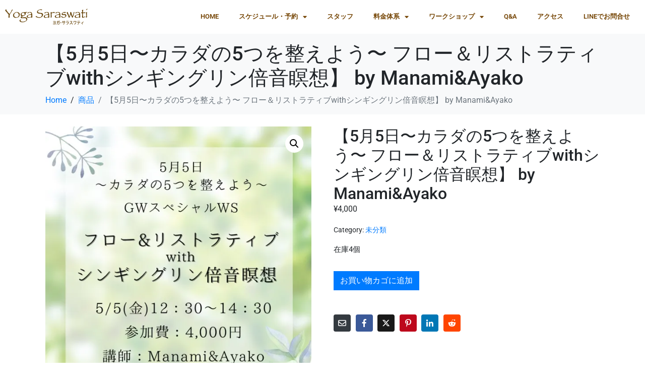

--- FILE ---
content_type: text/html; charset=UTF-8
request_url: https://yoga-sara.com/product/%e3%80%905%e6%9c%885%e6%97%a5%e3%80%9c%e3%82%ab%e3%83%a9%e3%83%80%e3%81%ae5%e3%81%a4%e3%82%92%e6%95%b4%e3%81%88%e3%82%88%e3%81%86%e3%80%9c-%e3%83%95%e3%83%ad%e3%83%bc%ef%bc%86%e3%83%aa%e3%82%b9/
body_size: 32489
content:
<!DOCTYPE html><html lang="ja"><head >	<meta charset="UTF-8" />
	<meta name="viewport" content="width=device-width, initial-scale=1" />
	<title>【5月5日〜カラダの5つを整えよう〜 フロー＆リストラティブwithシンギングリン倍音瞑想】 by Manami&#038;Ayako &#8211; 名古屋のヨガ教室 ヨガサラスワティ</title>
<meta name='robots' content='max-image-preview:large' />

<link rel='dns-prefetch' href='//www.googletagmanager.com' />
<link rel='dns-prefetch' href='//stats.wp.com' />
<link rel='dns-prefetch' href='//secure.gravatar.com' />
<link rel='dns-prefetch' href='//v0.wordpress.com' />
<link rel='dns-prefetch' href='//jetpack.wordpress.com' />
<link rel='dns-prefetch' href='//s0.wp.com' />
<link rel='dns-prefetch' href='//public-api.wordpress.com' />
<link rel='dns-prefetch' href='//0.gravatar.com' />
<link rel='dns-prefetch' href='//1.gravatar.com' />
<link rel='dns-prefetch' href='//2.gravatar.com' />
<link rel='dns-prefetch' href='//widgets.wp.com' />
<link rel='preconnect' href='//i0.wp.com' />
<link rel='preconnect' href='//c0.wp.com' />
<link rel="alternate" type="application/rss+xml" title="名古屋のヨガ教室 ヨガサラスワティ &raquo; フィード" href="https://yoga-sara.com/feed/" />
<link rel="alternate" type="application/rss+xml" title="名古屋のヨガ教室 ヨガサラスワティ &raquo; コメントフィード" href="https://yoga-sara.com/comments/feed/" />
<link rel="alternate" title="oEmbed (JSON)" type="application/json+oembed" href="https://yoga-sara.com/wp-json/oembed/1.0/embed?url=https%3A%2F%2Fyoga-sara.com%2Fproduct%2F%25e3%2580%25905%25e6%259c%25885%25e6%2597%25a5%25e3%2580%259c%25e3%2582%25ab%25e3%2583%25a9%25e3%2583%2580%25e3%2581%25ae5%25e3%2581%25a4%25e3%2582%2592%25e6%2595%25b4%25e3%2581%2588%25e3%2582%2588%25e3%2581%2586%25e3%2580%259c-%25e3%2583%2595%25e3%2583%25ad%25e3%2583%25bc%25ef%25bc%2586%25e3%2583%25aa%25e3%2582%25b9%2F" />
<link rel="alternate" title="oEmbed (XML)" type="text/xml+oembed" href="https://yoga-sara.com/wp-json/oembed/1.0/embed?url=https%3A%2F%2Fyoga-sara.com%2Fproduct%2F%25e3%2580%25905%25e6%259c%25885%25e6%2597%25a5%25e3%2580%259c%25e3%2582%25ab%25e3%2583%25a9%25e3%2583%2580%25e3%2581%25ae5%25e3%2581%25a4%25e3%2582%2592%25e6%2595%25b4%25e3%2581%2588%25e3%2582%2588%25e3%2581%2586%25e3%2580%259c-%25e3%2583%2595%25e3%2583%25ad%25e3%2583%25bc%25ef%25bc%2586%25e3%2583%25aa%25e3%2582%25b9%2F&#038;format=xml" />
<style id='wp-img-auto-sizes-contain-inline-css' type='text/css'>
img:is([sizes=auto i],[sizes^="auto," i]){contain-intrinsic-size:3000px 1500px}
/*# sourceURL=wp-img-auto-sizes-contain-inline-css */
</style>
<link rel='stylesheet' id='dashicons-css' href='https://yoga-sara.com/wp-includes/css/dashicons.min.css?ver=6.9' type='text/css' media='all' />
<link rel='stylesheet' id='thickbox-css' href='https://yoga-sara.com/wp-includes/js/thickbox/thickbox.css?ver=6.9' type='text/css' media='all' />
<link rel='stylesheet' id='jetpack_related-posts-css' href='https://yoga-sara.com/wp-content/plugins/jetpack/modules/related-posts/related-posts.css?ver=20240116' type='text/css' media='all' />
<link rel='stylesheet' id='swiper-css' href='https://yoga-sara.com/wp-content/plugins/elementor/assets/lib/swiper/v8/css/swiper.min.css?ver=8.4.5' type='text/css' media='all' />
<link rel='stylesheet' id='e-swiper-css' href='https://yoga-sara.com/wp-content/plugins/elementor/assets/css/conditionals/e-swiper.min.css?ver=3.34.1' type='text/css' media='all' />
<link rel='stylesheet' id='font-awesome-5-all-css' href='https://yoga-sara.com/wp-content/plugins/elementor/assets/lib/font-awesome/css/all.min.css?ver=3.34.1' type='text/css' media='all' />
<link rel='stylesheet' id='font-awesome-4-shim-css' href='https://yoga-sara.com/wp-content/plugins/elementor/assets/lib/font-awesome/css/v4-shims.min.css?ver=3.34.1' type='text/css' media='all' />
<link rel='stylesheet' id='elementor-icons-shared-0-css' href='https://yoga-sara.com/wp-content/plugins/elementor/assets/lib/font-awesome/css/fontawesome.min.css?ver=5.15.3' type='text/css' media='all' />
<link rel='stylesheet' id='elementor-icons-fa-solid-css' href='https://yoga-sara.com/wp-content/plugins/elementor/assets/lib/font-awesome/css/solid.min.css?ver=5.15.3' type='text/css' media='all' />
<style id='wp-emoji-styles-inline-css' type='text/css'>

	img.wp-smiley, img.emoji {
		display: inline !important;
		border: none !important;
		box-shadow: none !important;
		height: 1em !important;
		width: 1em !important;
		margin: 0 0.07em !important;
		vertical-align: -0.1em !important;
		background: none !important;
		padding: 0 !important;
	}
/*# sourceURL=wp-emoji-styles-inline-css */
</style>
<link rel='stylesheet' id='wp-block-library-css' href='https://yoga-sara.com/wp-includes/css/dist/block-library/style.min.css?ver=6.9' type='text/css' media='all' />
<style id='wp-block-library-theme-inline-css' type='text/css'>
.wp-block-audio :where(figcaption){color:#555;font-size:13px;text-align:center}.is-dark-theme .wp-block-audio :where(figcaption){color:#ffffffa6}.wp-block-audio{margin:0 0 1em}.wp-block-code{border:1px solid #ccc;border-radius:4px;font-family:Menlo,Consolas,monaco,monospace;padding:.8em 1em}.wp-block-embed :where(figcaption){color:#555;font-size:13px;text-align:center}.is-dark-theme .wp-block-embed :where(figcaption){color:#ffffffa6}.wp-block-embed{margin:0 0 1em}.blocks-gallery-caption{color:#555;font-size:13px;text-align:center}.is-dark-theme .blocks-gallery-caption{color:#ffffffa6}:root :where(.wp-block-image figcaption){color:#555;font-size:13px;text-align:center}.is-dark-theme :root :where(.wp-block-image figcaption){color:#ffffffa6}.wp-block-image{margin:0 0 1em}.wp-block-pullquote{border-bottom:4px solid;border-top:4px solid;color:currentColor;margin-bottom:1.75em}.wp-block-pullquote :where(cite),.wp-block-pullquote :where(footer),.wp-block-pullquote__citation{color:currentColor;font-size:.8125em;font-style:normal;text-transform:uppercase}.wp-block-quote{border-left:.25em solid;margin:0 0 1.75em;padding-left:1em}.wp-block-quote cite,.wp-block-quote footer{color:currentColor;font-size:.8125em;font-style:normal;position:relative}.wp-block-quote:where(.has-text-align-right){border-left:none;border-right:.25em solid;padding-left:0;padding-right:1em}.wp-block-quote:where(.has-text-align-center){border:none;padding-left:0}.wp-block-quote.is-large,.wp-block-quote.is-style-large,.wp-block-quote:where(.is-style-plain){border:none}.wp-block-search .wp-block-search__label{font-weight:700}.wp-block-search__button{border:1px solid #ccc;padding:.375em .625em}:where(.wp-block-group.has-background){padding:1.25em 2.375em}.wp-block-separator.has-css-opacity{opacity:.4}.wp-block-separator{border:none;border-bottom:2px solid;margin-left:auto;margin-right:auto}.wp-block-separator.has-alpha-channel-opacity{opacity:1}.wp-block-separator:not(.is-style-wide):not(.is-style-dots){width:100px}.wp-block-separator.has-background:not(.is-style-dots){border-bottom:none;height:1px}.wp-block-separator.has-background:not(.is-style-wide):not(.is-style-dots){height:2px}.wp-block-table{margin:0 0 1em}.wp-block-table td,.wp-block-table th{word-break:normal}.wp-block-table :where(figcaption){color:#555;font-size:13px;text-align:center}.is-dark-theme .wp-block-table :where(figcaption){color:#ffffffa6}.wp-block-video :where(figcaption){color:#555;font-size:13px;text-align:center}.is-dark-theme .wp-block-video :where(figcaption){color:#ffffffa6}.wp-block-video{margin:0 0 1em}:root :where(.wp-block-template-part.has-background){margin-bottom:0;margin-top:0;padding:1.25em 2.375em}
/*# sourceURL=/wp-includes/css/dist/block-library/theme.min.css */
</style>
<style id='classic-theme-styles-inline-css' type='text/css'>
/*! This file is auto-generated */
.wp-block-button__link{color:#fff;background-color:#32373c;border-radius:9999px;box-shadow:none;text-decoration:none;padding:calc(.667em + 2px) calc(1.333em + 2px);font-size:1.125em}.wp-block-file__button{background:#32373c;color:#fff;text-decoration:none}
/*# sourceURL=/wp-includes/css/classic-themes.min.css */
</style>
<link rel='stylesheet' id='jet-engine-frontend-css' href='https://yoga-sara.com/wp-content/plugins/jet-engine/assets/css/frontend.css?ver=3.7.10' type='text/css' media='all' />
<style id='global-styles-inline-css' type='text/css'>
:root{--wp--preset--aspect-ratio--square: 1;--wp--preset--aspect-ratio--4-3: 4/3;--wp--preset--aspect-ratio--3-4: 3/4;--wp--preset--aspect-ratio--3-2: 3/2;--wp--preset--aspect-ratio--2-3: 2/3;--wp--preset--aspect-ratio--16-9: 16/9;--wp--preset--aspect-ratio--9-16: 9/16;--wp--preset--color--black: #000000;--wp--preset--color--cyan-bluish-gray: #abb8c3;--wp--preset--color--white: #ffffff;--wp--preset--color--pale-pink: #f78da7;--wp--preset--color--vivid-red: #cf2e2e;--wp--preset--color--luminous-vivid-orange: #ff6900;--wp--preset--color--luminous-vivid-amber: #fcb900;--wp--preset--color--light-green-cyan: #7bdcb5;--wp--preset--color--vivid-green-cyan: #00d084;--wp--preset--color--pale-cyan-blue: #8ed1fc;--wp--preset--color--vivid-cyan-blue: #0693e3;--wp--preset--color--vivid-purple: #9b51e0;--wp--preset--gradient--vivid-cyan-blue-to-vivid-purple: linear-gradient(135deg,rgb(6,147,227) 0%,rgb(155,81,224) 100%);--wp--preset--gradient--light-green-cyan-to-vivid-green-cyan: linear-gradient(135deg,rgb(122,220,180) 0%,rgb(0,208,130) 100%);--wp--preset--gradient--luminous-vivid-amber-to-luminous-vivid-orange: linear-gradient(135deg,rgb(252,185,0) 0%,rgb(255,105,0) 100%);--wp--preset--gradient--luminous-vivid-orange-to-vivid-red: linear-gradient(135deg,rgb(255,105,0) 0%,rgb(207,46,46) 100%);--wp--preset--gradient--very-light-gray-to-cyan-bluish-gray: linear-gradient(135deg,rgb(238,238,238) 0%,rgb(169,184,195) 100%);--wp--preset--gradient--cool-to-warm-spectrum: linear-gradient(135deg,rgb(74,234,220) 0%,rgb(151,120,209) 20%,rgb(207,42,186) 40%,rgb(238,44,130) 60%,rgb(251,105,98) 80%,rgb(254,248,76) 100%);--wp--preset--gradient--blush-light-purple: linear-gradient(135deg,rgb(255,206,236) 0%,rgb(152,150,240) 100%);--wp--preset--gradient--blush-bordeaux: linear-gradient(135deg,rgb(254,205,165) 0%,rgb(254,45,45) 50%,rgb(107,0,62) 100%);--wp--preset--gradient--luminous-dusk: linear-gradient(135deg,rgb(255,203,112) 0%,rgb(199,81,192) 50%,rgb(65,88,208) 100%);--wp--preset--gradient--pale-ocean: linear-gradient(135deg,rgb(255,245,203) 0%,rgb(182,227,212) 50%,rgb(51,167,181) 100%);--wp--preset--gradient--electric-grass: linear-gradient(135deg,rgb(202,248,128) 0%,rgb(113,206,126) 100%);--wp--preset--gradient--midnight: linear-gradient(135deg,rgb(2,3,129) 0%,rgb(40,116,252) 100%);--wp--preset--font-size--small: 13px;--wp--preset--font-size--medium: 20px;--wp--preset--font-size--large: 36px;--wp--preset--font-size--x-large: 42px;--wp--preset--spacing--20: 0.44rem;--wp--preset--spacing--30: 0.67rem;--wp--preset--spacing--40: 1rem;--wp--preset--spacing--50: 1.5rem;--wp--preset--spacing--60: 2.25rem;--wp--preset--spacing--70: 3.38rem;--wp--preset--spacing--80: 5.06rem;--wp--preset--shadow--natural: 6px 6px 9px rgba(0, 0, 0, 0.2);--wp--preset--shadow--deep: 12px 12px 50px rgba(0, 0, 0, 0.4);--wp--preset--shadow--sharp: 6px 6px 0px rgba(0, 0, 0, 0.2);--wp--preset--shadow--outlined: 6px 6px 0px -3px rgb(255, 255, 255), 6px 6px rgb(0, 0, 0);--wp--preset--shadow--crisp: 6px 6px 0px rgb(0, 0, 0);}:where(.is-layout-flex){gap: 0.5em;}:where(.is-layout-grid){gap: 0.5em;}body .is-layout-flex{display: flex;}.is-layout-flex{flex-wrap: wrap;align-items: center;}.is-layout-flex > :is(*, div){margin: 0;}body .is-layout-grid{display: grid;}.is-layout-grid > :is(*, div){margin: 0;}:where(.wp-block-columns.is-layout-flex){gap: 2em;}:where(.wp-block-columns.is-layout-grid){gap: 2em;}:where(.wp-block-post-template.is-layout-flex){gap: 1.25em;}:where(.wp-block-post-template.is-layout-grid){gap: 1.25em;}.has-black-color{color: var(--wp--preset--color--black) !important;}.has-cyan-bluish-gray-color{color: var(--wp--preset--color--cyan-bluish-gray) !important;}.has-white-color{color: var(--wp--preset--color--white) !important;}.has-pale-pink-color{color: var(--wp--preset--color--pale-pink) !important;}.has-vivid-red-color{color: var(--wp--preset--color--vivid-red) !important;}.has-luminous-vivid-orange-color{color: var(--wp--preset--color--luminous-vivid-orange) !important;}.has-luminous-vivid-amber-color{color: var(--wp--preset--color--luminous-vivid-amber) !important;}.has-light-green-cyan-color{color: var(--wp--preset--color--light-green-cyan) !important;}.has-vivid-green-cyan-color{color: var(--wp--preset--color--vivid-green-cyan) !important;}.has-pale-cyan-blue-color{color: var(--wp--preset--color--pale-cyan-blue) !important;}.has-vivid-cyan-blue-color{color: var(--wp--preset--color--vivid-cyan-blue) !important;}.has-vivid-purple-color{color: var(--wp--preset--color--vivid-purple) !important;}.has-black-background-color{background-color: var(--wp--preset--color--black) !important;}.has-cyan-bluish-gray-background-color{background-color: var(--wp--preset--color--cyan-bluish-gray) !important;}.has-white-background-color{background-color: var(--wp--preset--color--white) !important;}.has-pale-pink-background-color{background-color: var(--wp--preset--color--pale-pink) !important;}.has-vivid-red-background-color{background-color: var(--wp--preset--color--vivid-red) !important;}.has-luminous-vivid-orange-background-color{background-color: var(--wp--preset--color--luminous-vivid-orange) !important;}.has-luminous-vivid-amber-background-color{background-color: var(--wp--preset--color--luminous-vivid-amber) !important;}.has-light-green-cyan-background-color{background-color: var(--wp--preset--color--light-green-cyan) !important;}.has-vivid-green-cyan-background-color{background-color: var(--wp--preset--color--vivid-green-cyan) !important;}.has-pale-cyan-blue-background-color{background-color: var(--wp--preset--color--pale-cyan-blue) !important;}.has-vivid-cyan-blue-background-color{background-color: var(--wp--preset--color--vivid-cyan-blue) !important;}.has-vivid-purple-background-color{background-color: var(--wp--preset--color--vivid-purple) !important;}.has-black-border-color{border-color: var(--wp--preset--color--black) !important;}.has-cyan-bluish-gray-border-color{border-color: var(--wp--preset--color--cyan-bluish-gray) !important;}.has-white-border-color{border-color: var(--wp--preset--color--white) !important;}.has-pale-pink-border-color{border-color: var(--wp--preset--color--pale-pink) !important;}.has-vivid-red-border-color{border-color: var(--wp--preset--color--vivid-red) !important;}.has-luminous-vivid-orange-border-color{border-color: var(--wp--preset--color--luminous-vivid-orange) !important;}.has-luminous-vivid-amber-border-color{border-color: var(--wp--preset--color--luminous-vivid-amber) !important;}.has-light-green-cyan-border-color{border-color: var(--wp--preset--color--light-green-cyan) !important;}.has-vivid-green-cyan-border-color{border-color: var(--wp--preset--color--vivid-green-cyan) !important;}.has-pale-cyan-blue-border-color{border-color: var(--wp--preset--color--pale-cyan-blue) !important;}.has-vivid-cyan-blue-border-color{border-color: var(--wp--preset--color--vivid-cyan-blue) !important;}.has-vivid-purple-border-color{border-color: var(--wp--preset--color--vivid-purple) !important;}.has-vivid-cyan-blue-to-vivid-purple-gradient-background{background: var(--wp--preset--gradient--vivid-cyan-blue-to-vivid-purple) !important;}.has-light-green-cyan-to-vivid-green-cyan-gradient-background{background: var(--wp--preset--gradient--light-green-cyan-to-vivid-green-cyan) !important;}.has-luminous-vivid-amber-to-luminous-vivid-orange-gradient-background{background: var(--wp--preset--gradient--luminous-vivid-amber-to-luminous-vivid-orange) !important;}.has-luminous-vivid-orange-to-vivid-red-gradient-background{background: var(--wp--preset--gradient--luminous-vivid-orange-to-vivid-red) !important;}.has-very-light-gray-to-cyan-bluish-gray-gradient-background{background: var(--wp--preset--gradient--very-light-gray-to-cyan-bluish-gray) !important;}.has-cool-to-warm-spectrum-gradient-background{background: var(--wp--preset--gradient--cool-to-warm-spectrum) !important;}.has-blush-light-purple-gradient-background{background: var(--wp--preset--gradient--blush-light-purple) !important;}.has-blush-bordeaux-gradient-background{background: var(--wp--preset--gradient--blush-bordeaux) !important;}.has-luminous-dusk-gradient-background{background: var(--wp--preset--gradient--luminous-dusk) !important;}.has-pale-ocean-gradient-background{background: var(--wp--preset--gradient--pale-ocean) !important;}.has-electric-grass-gradient-background{background: var(--wp--preset--gradient--electric-grass) !important;}.has-midnight-gradient-background{background: var(--wp--preset--gradient--midnight) !important;}.has-small-font-size{font-size: var(--wp--preset--font-size--small) !important;}.has-medium-font-size{font-size: var(--wp--preset--font-size--medium) !important;}.has-large-font-size{font-size: var(--wp--preset--font-size--large) !important;}.has-x-large-font-size{font-size: var(--wp--preset--font-size--x-large) !important;}
:where(.wp-block-post-template.is-layout-flex){gap: 1.25em;}:where(.wp-block-post-template.is-layout-grid){gap: 1.25em;}
:where(.wp-block-term-template.is-layout-flex){gap: 1.25em;}:where(.wp-block-term-template.is-layout-grid){gap: 1.25em;}
:where(.wp-block-columns.is-layout-flex){gap: 2em;}:where(.wp-block-columns.is-layout-grid){gap: 2em;}
:root :where(.wp-block-pullquote){font-size: 1.5em;line-height: 1.6;}
/*# sourceURL=global-styles-inline-css */
</style>
<link rel='stylesheet' id='contact-form-7-css' href='https://yoga-sara.com/wp-content/plugins/contact-form-7/includes/css/styles.css?ver=6.1.4' type='text/css' media='all' />
<link rel='stylesheet' id='eh-style-css' href='https://yoga-sara.com/wp-content/plugins/payment-gateway-stripe-and-woocommerce-integration/assets/css/eh-style.css?ver=5.0.7' type='text/css' media='all' />
<link rel='stylesheet' id='photoswipe-css' href='https://yoga-sara.com/wp-content/plugins/woocommerce/assets/css/photoswipe/photoswipe.min.css?ver=10.4.3' type='text/css' media='all' />
<link rel='stylesheet' id='photoswipe-default-skin-css' href='https://yoga-sara.com/wp-content/plugins/woocommerce/assets/css/photoswipe/default-skin/default-skin.min.css?ver=10.4.3' type='text/css' media='all' />
<link rel='stylesheet' id='woocommerce-layout-css' href='https://yoga-sara.com/wp-content/plugins/woocommerce/assets/css/woocommerce-layout.css?ver=10.4.3' type='text/css' media='all' />
<style id='woocommerce-layout-inline-css' type='text/css'>

	.infinite-scroll .woocommerce-pagination {
		display: none;
	}
/*# sourceURL=woocommerce-layout-inline-css */
</style>
<link rel='stylesheet' id='woocommerce-smallscreen-css' href='https://yoga-sara.com/wp-content/plugins/woocommerce/assets/css/woocommerce-smallscreen.css?ver=10.4.3' type='text/css' media='only screen and (max-width: 768px)' />
<link rel='stylesheet' id='woocommerce-general-css' href='https://yoga-sara.com/wp-content/plugins/woocommerce/assets/css/woocommerce.css?ver=10.4.3' type='text/css' media='all' />
<style id='woocommerce-inline-inline-css' type='text/css'>
.woocommerce form .form-row .required { visibility: visible; }
/*# sourceURL=woocommerce-inline-inline-css */
</style>
<link rel='stylesheet' id='WCPAY_EXPRESS_CHECKOUT_ECE-css' href='https://yoga-sara.com/wp-content/plugins/woocommerce-payments/dist/express-checkout.css?ver=10.4.0' type='text/css' media='all' />
<link rel='stylesheet' id='jupiterx-popups-animation-css' href='https://yoga-sara.com/wp-content/plugins/jupiterx-core/includes/extensions/raven/assets/lib/animate/animate.min.css?ver=4.13.0' type='text/css' media='all' />
<link rel='stylesheet' id='jupiterx-css' href='https://yoga-sara.com/wp-content/uploads/jupiterx/compiler/jupiterx/760679b.css?ver=4.13.0' type='text/css' media='all' />
<link rel='stylesheet' id='jetpack_likes-css' href='https://yoga-sara.com/wp-content/plugins/jetpack/modules/likes/style.css?ver=15.4' type='text/css' media='all' />
<link rel='stylesheet' id='jet-menu-public-styles-css' href='https://yoga-sara.com/wp-content/plugins/jet-menu/assets/public/css/public.css?ver=2.4.17' type='text/css' media='all' />
<link rel='stylesheet' id='jet-woo-builder-css' href='https://yoga-sara.com/wp-content/plugins/jet-woo-builder/assets/css/frontend.css?ver=2.2.3' type='text/css' media='all' />
<style id='jet-woo-builder-inline-css' type='text/css'>
@font-face {
				font-family: "WooCommerce";
				font-weight: normal;
				font-style: normal;
				src: url("https://yoga-sara.com/wp-content/plugins/woocommerce/assets/fonts/WooCommerce.eot");
				src: url("https://yoga-sara.com/wp-content/plugins/woocommerce/assets/fonts/WooCommerce.eot?#iefix") format("embedded-opentype"),
					 url("https://yoga-sara.com/wp-content/plugins/woocommerce/assets/fonts/WooCommerce.woff") format("woff"),
					 url("https://yoga-sara.com/wp-content/plugins/woocommerce/assets/fonts/WooCommerce.ttf") format("truetype"),
					 url("https://yoga-sara.com/wp-content/plugins/woocommerce/assets/fonts/WooCommerce.svg#WooCommerce") format("svg");
			}
/*# sourceURL=jet-woo-builder-inline-css */
</style>
<link rel='stylesheet' id='jet-woo-builder-frontend-font-css' href='https://yoga-sara.com/wp-content/plugins/jet-woo-builder/assets/css/lib/jetwoobuilder-frontend-font/css/jetwoobuilder-frontend-font.css?ver=2.2.3' type='text/css' media='all' />
<link rel='stylesheet' id='jet-woo-builder-jupiterx-css' href='https://yoga-sara.com/wp-content/plugins/jet-woo-builder/includes/compatibility/packages/themes/jupiterx/assets/css/style.css?ver=2.2.3' type='text/css' media='all' />
<link rel='stylesheet' id='jupiterx-elements-dynamic-styles-css' href='https://yoga-sara.com/wp-content/uploads/jupiterx/compiler/jupiterx-elements-dynamic-styles/4687a35.css?ver=4.13.0' type='text/css' media='all' />
<link rel='stylesheet' id='elementor-icons-css' href='https://yoga-sara.com/wp-content/plugins/elementor/assets/lib/eicons/css/elementor-icons.min.css?ver=5.45.0' type='text/css' media='all' />
<link rel='stylesheet' id='elementor-frontend-css' href='https://yoga-sara.com/wp-content/plugins/elementor/assets/css/frontend.min.css?ver=3.34.1' type='text/css' media='all' />
<link rel='stylesheet' id='font-awesome-css' href='https://yoga-sara.com/wp-content/plugins/elementor/assets/lib/font-awesome/css/font-awesome.min.css?ver=4.7.0' type='text/css' media='all' />
<link rel='stylesheet' id='jupiterx-core-raven-frontend-css' href='https://yoga-sara.com/wp-content/plugins/jupiterx-core/includes/extensions/raven/assets/css/frontend.min.css?ver=6.9' type='text/css' media='all' />
<link rel='stylesheet' id='elementor-post-20666-css' href='https://yoga-sara.com/wp-content/uploads/elementor/css/post-20666.css?ver=1768598490' type='text/css' media='all' />
<link rel='stylesheet' id='jet-blog-css' href='https://yoga-sara.com/wp-content/plugins/jet-blog/assets/css/jet-blog.css?ver=2.4.7' type='text/css' media='all' />
<link rel='stylesheet' id='jet-tabs-frontend-css' href='https://yoga-sara.com/wp-content/plugins/jet-tabs/assets/css/jet-tabs-frontend.css?ver=2.2.12' type='text/css' media='all' />
<link rel='stylesheet' id='jet-tricks-frontend-css' href='https://yoga-sara.com/wp-content/plugins/jet-tricks/assets/css/jet-tricks-frontend.css?ver=1.5.9' type='text/css' media='all' />
<link rel='stylesheet' id='flatpickr-css' href='https://yoga-sara.com/wp-content/plugins/elementor/assets/lib/flatpickr/flatpickr.min.css?ver=4.6.13' type='text/css' media='all' />
<link rel='stylesheet' id='elementor-post-22638-css' href='https://yoga-sara.com/wp-content/uploads/elementor/css/post-22638.css?ver=1768598490' type='text/css' media='all' />
<link rel='stylesheet' id='elementor-post-22651-css' href='https://yoga-sara.com/wp-content/uploads/elementor/css/post-22651.css?ver=1768598490' type='text/css' media='all' />
<link rel='stylesheet' id='elementor-gf-local-roboto-css' href='https://yoga-sara.com/wp-content/uploads/elementor/google-fonts/css/roboto.css?ver=1742246525' type='text/css' media='all' />
<link rel='stylesheet' id='elementor-gf-local-robotoslab-css' href='https://yoga-sara.com/wp-content/uploads/elementor/google-fonts/css/robotoslab.css?ver=1742246529' type='text/css' media='all' />


<script data-jetpack-boost="ignore" type="text/javascript" src="https://yoga-sara.com/wp-includes/js/jquery/jquery.min.js?ver=3.7.1" id="jquery-core-js"></script>








<!-- Site Kit によって追加された Google タグ（gtag.js）スニペット -->
<!-- Google アナリティクス スニペット (Site Kit が追加) -->


<link rel="https://api.w.org/" href="https://yoga-sara.com/wp-json/" /><link rel="alternate" title="JSON" type="application/json" href="https://yoga-sara.com/wp-json/wp/v2/product/24526" /><link rel="EditURI" type="application/rsd+xml" title="RSD" href="https://yoga-sara.com/xmlrpc.php?rsd" />
<meta name="generator" content="WordPress 6.9" />
<meta name="generator" content="WooCommerce 10.4.3" />
<link rel="canonical" href="https://yoga-sara.com/product/%e3%80%905%e6%9c%885%e6%97%a5%e3%80%9c%e3%82%ab%e3%83%a9%e3%83%80%e3%81%ae5%e3%81%a4%e3%82%92%e6%95%b4%e3%81%88%e3%82%88%e3%81%86%e3%80%9c-%e3%83%95%e3%83%ad%e3%83%bc%ef%bc%86%e3%83%aa%e3%82%b9/" />
<meta name="generator" content="Site Kit by Google 1.170.0" />	<style>img#wpstats{display:none}</style>
			<noscript><style>.woocommerce-product-gallery{ opacity: 1 !important; }</style></noscript>
	<meta name="generator" content="Elementor 3.34.1; features: additional_custom_breakpoints; settings: css_print_method-external, google_font-enabled, font_display-auto">
<style type="text/css">.recentcomments a{display:inline !important;padding:0 !important;margin:0 !important;}</style>			<style>
				.e-con.e-parent:nth-of-type(n+4):not(.e-lazyloaded):not(.e-no-lazyload),
				.e-con.e-parent:nth-of-type(n+4):not(.e-lazyloaded):not(.e-no-lazyload) * {
					background-image: none !important;
				}
				@media screen and (max-height: 1024px) {
					.e-con.e-parent:nth-of-type(n+3):not(.e-lazyloaded):not(.e-no-lazyload),
					.e-con.e-parent:nth-of-type(n+3):not(.e-lazyloaded):not(.e-no-lazyload) * {
						background-image: none !important;
					}
				}
				@media screen and (max-height: 640px) {
					.e-con.e-parent:nth-of-type(n+2):not(.e-lazyloaded):not(.e-no-lazyload),
					.e-con.e-parent:nth-of-type(n+2):not(.e-lazyloaded):not(.e-no-lazyload) * {
						background-image: none !important;
					}
				}
			</style>
			
<!-- Jetpack Open Graph Tags -->
<meta property="og:type" content="article" />
<meta property="og:title" content="【5月5日〜カラダの5つを整えよう〜 フロー＆リストラティブwithシンギングリン倍音瞑想】 by Manami&#038;Ayako" />
<meta property="og:url" content="https://yoga-sara.com/product/%e3%80%905%e6%9c%885%e6%97%a5%e3%80%9c%e3%82%ab%e3%83%a9%e3%83%80%e3%81%ae5%e3%81%a4%e3%82%92%e6%95%b4%e3%81%88%e3%82%88%e3%81%86%e3%80%9c-%e3%83%95%e3%83%ad%e3%83%bc%ef%bc%86%e3%83%aa%e3%82%b9/" />
<meta property="og:description" content="詳しくは投稿をご覧ください。" />
<meta property="article:published_time" content="2022-04-07T09:36:14+00:00" />
<meta property="article:modified_time" content="2023-04-12T03:17:38+00:00" />
<meta property="og:site_name" content="名古屋のヨガ教室 ヨガサラスワティ" />
<meta property="og:image" content="https://i0.wp.com/yoga-sara.com/wp-content/uploads/2023/04/%E3%83%95%E3%83%AD%E3%83%BC%E3%83%AA%E3%82%B9%E3%83%88%E3%83%A9%E3%83%86%E3%82%A3%E3%83%96.jpg?fit=1040%2C1040&#038;ssl=1" />
<meta property="og:image:width" content="1040" />
<meta property="og:image:height" content="1040" />
<meta property="og:image:alt" content="" />
<meta property="og:locale" content="ja_JP" />
<meta name="twitter:text:title" content="【5月5日〜カラダの5つを整えよう〜 フロー＆リストラティブwithシンギングリン倍音瞑想】 by Manami&#038;Ayako" />
<meta name="twitter:image" content="https://i0.wp.com/yoga-sara.com/wp-content/uploads/2023/04/%E3%83%95%E3%83%AD%E3%83%BC%E3%83%AA%E3%82%B9%E3%83%88%E3%83%A9%E3%83%86%E3%82%A3%E3%83%96.jpg?fit=1040%2C1040&#038;ssl=1&#038;w=640" />
<meta name="twitter:card" content="summary_large_image" />
<meta name="twitter:description" content="詳しくは投稿をご覧ください。" />

<!-- End Jetpack Open Graph Tags -->
<link rel="icon" href="https://i0.wp.com/yoga-sara.com/wp-content/uploads/2021/01/cropped-yogasara_app_icon.png?fit=32%2C32&#038;ssl=1" sizes="32x32" />
<link rel="icon" href="https://i0.wp.com/yoga-sara.com/wp-content/uploads/2021/01/cropped-yogasara_app_icon.png?fit=192%2C192&#038;ssl=1" sizes="192x192" />
<link rel="apple-touch-icon" href="https://i0.wp.com/yoga-sara.com/wp-content/uploads/2021/01/cropped-yogasara_app_icon.png?fit=180%2C180&#038;ssl=1" />
<meta name="msapplication-TileImage" content="https://i0.wp.com/yoga-sara.com/wp-content/uploads/2021/01/cropped-yogasara_app_icon.png?fit=270%2C270&#038;ssl=1" />
</head><body class="wp-singular product-template-default single single-product postid-24526 wp-theme-jupiterx no-js theme-jupiterx woocommerce woocommerce-page woocommerce-no-js jet-mega-menu-location jupiterx-product-template-1 elementor-default elementor-kit-20666" itemscope="itemscope" itemtype="http://schema.org/WebPage"><a class="jupiterx-a11y jupiterx-a11y-skip-navigation-link" href="#jupiterx-main">Skip to content</a><div class="jupiterx-site"><header class="jupiterx-header jupiterx-header-custom" data-jupiterx-settings="{&quot;breakpoint&quot;:&quot;767.98&quot;,&quot;template&quot;:&quot;22638&quot;,&quot;behavior&quot;:&quot;&quot;}" role="banner" itemscope="itemscope" itemtype="http://schema.org/WPHeader">		<div data-elementor-type="header" data-elementor-id="22638" class="elementor elementor-22638" data-elementor-post-type="elementor_library">
					<section class="elementor-section elementor-top-section elementor-element elementor-element-085ab78 elementor-section-full_width elementor-section-height-default elementor-section-height-default" data-id="085ab78" data-element_type="section" data-settings="{&quot;jet_parallax_layout_list&quot;:[{&quot;jet_parallax_layout_image&quot;:{&quot;url&quot;:&quot;&quot;,&quot;id&quot;:&quot;&quot;,&quot;size&quot;:&quot;&quot;},&quot;_id&quot;:&quot;aa9b46f&quot;,&quot;jet_parallax_layout_image_tablet&quot;:{&quot;url&quot;:&quot;&quot;,&quot;id&quot;:&quot;&quot;,&quot;size&quot;:&quot;&quot;},&quot;jet_parallax_layout_image_mobile&quot;:{&quot;url&quot;:&quot;&quot;,&quot;id&quot;:&quot;&quot;,&quot;size&quot;:&quot;&quot;},&quot;jet_parallax_layout_speed&quot;:{&quot;unit&quot;:&quot;%&quot;,&quot;size&quot;:50,&quot;sizes&quot;:[]},&quot;jet_parallax_layout_type&quot;:&quot;scroll&quot;,&quot;jet_parallax_layout_direction&quot;:&quot;1&quot;,&quot;jet_parallax_layout_fx_direction&quot;:null,&quot;jet_parallax_layout_z_index&quot;:&quot;&quot;,&quot;jet_parallax_layout_bg_x&quot;:50,&quot;jet_parallax_layout_bg_x_tablet&quot;:&quot;&quot;,&quot;jet_parallax_layout_bg_x_mobile&quot;:&quot;&quot;,&quot;jet_parallax_layout_bg_y&quot;:50,&quot;jet_parallax_layout_bg_y_tablet&quot;:&quot;&quot;,&quot;jet_parallax_layout_bg_y_mobile&quot;:&quot;&quot;,&quot;jet_parallax_layout_bg_size&quot;:&quot;auto&quot;,&quot;jet_parallax_layout_bg_size_tablet&quot;:&quot;&quot;,&quot;jet_parallax_layout_bg_size_mobile&quot;:&quot;&quot;,&quot;jet_parallax_layout_animation_prop&quot;:&quot;transform&quot;,&quot;jet_parallax_layout_on&quot;:[&quot;desktop&quot;,&quot;tablet&quot;]}],&quot;background_background&quot;:&quot;classic&quot;}">
						<div class="elementor-container elementor-column-gap-default">
					<div class="elementor-column elementor-col-50 elementor-top-column elementor-element elementor-element-34d4ff2" data-id="34d4ff2" data-element_type="column">
			<div class="elementor-widget-wrap elementor-element-populated">
						<div class="elementor-element elementor-element-118c467 elementor-widget elementor-widget-image" data-id="118c467" data-element_type="widget" data-widget_type="image.default">
				<div class="elementor-widget-container">
																<a href="http://yoga-sara.com/">
							<img width="500" height="96" src="https://i0.wp.com/yoga-sara.com/wp-content/uploads/2021/08/YogaSara_logo_500.png?fit=500%2C96&amp;ssl=1" class="attachment-full size-full wp-image-24185" alt="" />								</a>
															</div>
				</div>
					</div>
		</div>
				<div class="elementor-column elementor-col-50 elementor-top-column elementor-element elementor-element-97d93a1" data-id="97d93a1" data-element_type="column">
			<div class="elementor-widget-wrap elementor-element-populated">
						<div class="elementor-element elementor-element-466e31e elementor-nav-menu__align-end elementor-nav-menu--dropdown-tablet elementor-nav-menu__text-align-aside elementor-nav-menu--toggle elementor-nav-menu--burger elementor-widget elementor-widget-nav-menu" data-id="466e31e" data-element_type="widget" data-settings="{&quot;toggle_icon_hover_animation&quot;:&quot;shrink&quot;,&quot;layout&quot;:&quot;horizontal&quot;,&quot;submenu_icon&quot;:{&quot;value&quot;:&quot;&lt;i class=\&quot;fas fa-caret-down\&quot;&gt;&lt;\/i&gt;&quot;,&quot;library&quot;:&quot;fa-solid&quot;},&quot;toggle&quot;:&quot;burger&quot;}" data-widget_type="nav-menu.default">
				<div class="elementor-widget-container">
								<nav aria-label="メニュー" class="elementor-nav-menu--main elementor-nav-menu__container elementor-nav-menu--layout-horizontal e--pointer-underline e--animation-fade">
				<ul id="menu-1-466e31e" class="elementor-nav-menu"><li class="menu-item menu-item-type-custom menu-item-object-custom menu-item-home menu-item-21142"><a href="http://yoga-sara.com/" class="elementor-item">HOME</a></li>
<li class="menu-item menu-item-type-post_type menu-item-object-page menu-item-has-children menu-item-6066"><a href="https://yoga-sara.com/%e9%80%b1%e3%82%b9%e3%82%b1%e3%82%b8%e3%83%a5%e3%83%bc%e3%83%ab/" class="elementor-item">スケジュール・予約</a>
<ul class="sub-menu elementor-nav-menu--dropdown">
	<li class="menu-item menu-item-type-post_type menu-item-object-page menu-item-8348"><a href="https://yoga-sara.com/%e9%80%b1%e3%82%b9%e3%82%b1%e3%82%b8%e3%83%a5%e3%83%bc%e3%83%ab/" class="elementor-sub-item">スケジュール</a></li>
	<li class="menu-item menu-item-type-post_type menu-item-object-page menu-item-21948"><a href="https://yoga-sara.com/%e3%82%af%e3%83%a9%e3%82%b9%e3%82%ac%e3%82%a4%e3%83%89-2/" class="elementor-sub-item">クラスガイド</a></li>
	<li class="menu-item menu-item-type-post_type menu-item-object-page menu-item-26741"><a href="https://yoga-sara.com/%e3%83%97%e3%83%a9%e3%82%a4%e3%83%99%e3%83%bc%e3%83%88%e3%83%ac%e3%83%83%e3%82%b9%e3%83%b3/" class="elementor-sub-item">プライベートレッスン</a></li>
	<li class="menu-item menu-item-type-post_type menu-item-object-page menu-item-6791"><a href="https://yoga-sara.com/%e3%83%ac%e3%83%b3%e3%82%bf%e3%83%ab%e3%82%b9%e3%82%bf%e3%82%b8%e3%82%aa/" class="elementor-sub-item">レンタルスタジオ</a></li>
</ul>
</li>
<li class="menu-item menu-item-type-post_type menu-item-object-page menu-item-8350"><a href="https://yoga-sara.com/%e3%82%b9%e3%82%bf%e3%83%83%e3%83%95/" class="elementor-item">スタッフ</a></li>
<li class="menu-item menu-item-type-post_type menu-item-object-page menu-item-has-children menu-item-6125"><a href="https://yoga-sara.com/%e6%96%99%e9%87%91%e4%bd%93%e7%b3%bb/" class="elementor-item">料金体系</a>
<ul class="sub-menu elementor-nav-menu--dropdown">
	<li class="menu-item menu-item-type-post_type menu-item-object-page menu-item-15791"><a href="https://yoga-sara.com/%e6%96%99%e9%87%91%e4%bd%93%e7%b3%bb/" class="elementor-sub-item">料金体系</a></li>
	<li class="menu-item menu-item-type-post_type menu-item-object-page menu-item-10630"><a href="https://yoga-sara.com/%e3%83%ac%e3%83%b3%e3%82%bf%e3%83%ab%e3%82%b9%e3%82%bf%e3%82%b8%e3%82%aa/" class="elementor-sub-item">レンタルスタジオ料金</a></li>
	<li class="menu-item menu-item-type-post_type menu-item-object-page menu-item-26750"><a href="https://yoga-sara.com/%e3%83%97%e3%83%a9%e3%82%a4%e3%83%99%e3%83%bc%e3%83%88%e3%83%ac%e3%83%83%e3%82%b9%e3%83%b3/" class="elementor-sub-item">プライベートレッスン</a></li>
	<li class="menu-item menu-item-type-post_type menu-item-object-page menu-item-has-children menu-item-6387"><a href="https://yoga-sara.com/%e3%83%a8%e3%82%ac%e3%82%a4%e3%83%b3%e3%82%b9%e3%83%88%e3%83%a9%e3%82%af%e3%82%bf%e3%83%bc%e6%b4%be%e9%81%a3%e3%80%80%e5%90%8d%e5%8f%a4%e5%b1%8b%ef%bc%86%e6%84%9b%e7%9f%a5%e7%9c%8c/" class="elementor-sub-item">ヨガインストラクター派遣</a>
	<ul class="sub-menu elementor-nav-menu--dropdown">
		<li class="menu-item menu-item-type-post_type menu-item-object-page menu-item-6515"><a href="https://yoga-sara.com/%e3%83%a8%e3%82%ac%e3%82%a4%e3%83%b3%e3%82%b9%e3%83%88%e3%83%a9%e3%82%af%e3%82%bf%e3%83%bc%e6%b4%be%e9%81%a3%e3%80%80%e5%90%8d%e5%8f%a4%e5%b1%8b%ef%bc%86%e6%84%9b%e7%9f%a5%e7%9c%8c/%e5%90%8d%e5%8f%a4%e5%b1%8b%e3%81%a7%e3%83%a8%e3%82%ac-%e3%82%a4%e3%83%99%e3%83%b3%e3%83%88%e8%ac%9b%e5%b8%ab%e6%b4%be%e9%81%a3%e3%81%97%e3%81%a6%e3%81%84%e3%81%be%e3%81%99%e3%80%82/" class="elementor-sub-item">ヨガイベント講師派遣</a></li>
		<li class="menu-item menu-item-type-post_type menu-item-object-page menu-item-6516"><a href="https://yoga-sara.com/%e3%83%a8%e3%82%ac%e3%82%a4%e3%83%b3%e3%82%b9%e3%83%88%e3%83%a9%e3%82%af%e3%82%bf%e3%83%bc%e6%b4%be%e9%81%a3%e3%80%80%e5%90%8d%e5%8f%a4%e5%b1%8b%ef%bc%86%e6%84%9b%e7%9f%a5%e7%9c%8c/%e3%82%aa%e3%83%95%e3%82%a3%e3%82%b9%e3%83%a8%e3%82%ac-%e5%90%8d%e5%8f%a4%e5%b1%8b%e3%81%a7%e7%a6%8f%e5%88%a9%e5%8e%9a%e7%94%9f-%e5%87%ba%e5%bc%b5%e3%83%a8%e3%82%ac/" class="elementor-sub-item">オフィスヨガ 出張ヨガ</a></li>
		<li class="menu-item menu-item-type-post_type menu-item-object-page menu-item-12872"><a href="https://yoga-sara.com/%e3%83%a8%e3%82%ac%e3%82%a4%e3%83%b3%e3%82%b9%e3%83%88%e3%83%a9%e3%82%af%e3%82%bf%e3%83%bc%e6%b4%be%e9%81%a3%e3%80%80%e5%90%8d%e5%8f%a4%e5%b1%8b%ef%bc%86%e6%84%9b%e7%9f%a5%e7%9c%8c/" class="elementor-sub-item">ヨガインストラクター派遣 出張ヨガ教室　名古屋＆愛知県</a></li>
	</ul>
</li>
</ul>
</li>
<li class="menu-item menu-item-type-post_type menu-item-object-page menu-item-has-children menu-item-6917"><a href="https://yoga-sara.com/%e3%83%af%e3%83%bc%e3%82%af%e3%82%b7%e3%83%a7%e3%83%83%e3%83%97%e3%80%80%e5%8b%9f%e9%9b%86%e4%b8%ad/" class="elementor-item">ワークショップ</a>
<ul class="sub-menu elementor-nav-menu--dropdown">
	<li class="menu-item menu-item-type-post_type menu-item-object-page menu-item-6916"><a href="https://yoga-sara.com/%e3%83%af%e3%83%bc%e3%82%af%e3%82%b7%e3%83%a7%e3%83%83%e3%83%97%e3%80%80%e5%8b%9f%e9%9b%86%e4%b8%ad/" class="elementor-sub-item">ワークショップ募集中</a></li>
</ul>
</li>
<li class="menu-item menu-item-type-post_type menu-item-object-page menu-item-6065"><a href="https://yoga-sara.com/qa/" class="elementor-item">Q&#038;A</a></li>
<li class="menu-item menu-item-type-post_type menu-item-object-page menu-item-6049"><a href="https://yoga-sara.com/%e3%82%a2%e3%82%af%e3%82%bb%e3%82%b9/" class="elementor-item">アクセス</a></li>
<li class="menu-item menu-item-type-custom menu-item-object-custom menu-item-23978"><a href="https://liff.line.me/1645278921-kWRPP32q/?accountId=swh7118n" class="elementor-item">LINEでお問合せ</a></li>
</ul>			</nav>
					<div class="elementor-menu-toggle" role="button" tabindex="0" aria-label="Menu Toggle" aria-expanded="false">
			<i aria-hidden="true" role="presentation" class="elementor-menu-toggle__icon--open elementor-animation-shrink eicon-menu-bar"></i><i aria-hidden="true" role="presentation" class="elementor-menu-toggle__icon--close elementor-animation-shrink eicon-close"></i>		</div>
					<nav class="elementor-nav-menu--dropdown elementor-nav-menu__container" aria-hidden="true">
				<ul id="menu-2-466e31e" class="elementor-nav-menu"><li class="menu-item menu-item-type-custom menu-item-object-custom menu-item-home menu-item-21142"><a href="http://yoga-sara.com/" class="elementor-item" tabindex="-1">HOME</a></li>
<li class="menu-item menu-item-type-post_type menu-item-object-page menu-item-has-children menu-item-6066"><a href="https://yoga-sara.com/%e9%80%b1%e3%82%b9%e3%82%b1%e3%82%b8%e3%83%a5%e3%83%bc%e3%83%ab/" class="elementor-item" tabindex="-1">スケジュール・予約</a>
<ul class="sub-menu elementor-nav-menu--dropdown">
	<li class="menu-item menu-item-type-post_type menu-item-object-page menu-item-8348"><a href="https://yoga-sara.com/%e9%80%b1%e3%82%b9%e3%82%b1%e3%82%b8%e3%83%a5%e3%83%bc%e3%83%ab/" class="elementor-sub-item" tabindex="-1">スケジュール</a></li>
	<li class="menu-item menu-item-type-post_type menu-item-object-page menu-item-21948"><a href="https://yoga-sara.com/%e3%82%af%e3%83%a9%e3%82%b9%e3%82%ac%e3%82%a4%e3%83%89-2/" class="elementor-sub-item" tabindex="-1">クラスガイド</a></li>
	<li class="menu-item menu-item-type-post_type menu-item-object-page menu-item-26741"><a href="https://yoga-sara.com/%e3%83%97%e3%83%a9%e3%82%a4%e3%83%99%e3%83%bc%e3%83%88%e3%83%ac%e3%83%83%e3%82%b9%e3%83%b3/" class="elementor-sub-item" tabindex="-1">プライベートレッスン</a></li>
	<li class="menu-item menu-item-type-post_type menu-item-object-page menu-item-6791"><a href="https://yoga-sara.com/%e3%83%ac%e3%83%b3%e3%82%bf%e3%83%ab%e3%82%b9%e3%82%bf%e3%82%b8%e3%82%aa/" class="elementor-sub-item" tabindex="-1">レンタルスタジオ</a></li>
</ul>
</li>
<li class="menu-item menu-item-type-post_type menu-item-object-page menu-item-8350"><a href="https://yoga-sara.com/%e3%82%b9%e3%82%bf%e3%83%83%e3%83%95/" class="elementor-item" tabindex="-1">スタッフ</a></li>
<li class="menu-item menu-item-type-post_type menu-item-object-page menu-item-has-children menu-item-6125"><a href="https://yoga-sara.com/%e6%96%99%e9%87%91%e4%bd%93%e7%b3%bb/" class="elementor-item" tabindex="-1">料金体系</a>
<ul class="sub-menu elementor-nav-menu--dropdown">
	<li class="menu-item menu-item-type-post_type menu-item-object-page menu-item-15791"><a href="https://yoga-sara.com/%e6%96%99%e9%87%91%e4%bd%93%e7%b3%bb/" class="elementor-sub-item" tabindex="-1">料金体系</a></li>
	<li class="menu-item menu-item-type-post_type menu-item-object-page menu-item-10630"><a href="https://yoga-sara.com/%e3%83%ac%e3%83%b3%e3%82%bf%e3%83%ab%e3%82%b9%e3%82%bf%e3%82%b8%e3%82%aa/" class="elementor-sub-item" tabindex="-1">レンタルスタジオ料金</a></li>
	<li class="menu-item menu-item-type-post_type menu-item-object-page menu-item-26750"><a href="https://yoga-sara.com/%e3%83%97%e3%83%a9%e3%82%a4%e3%83%99%e3%83%bc%e3%83%88%e3%83%ac%e3%83%83%e3%82%b9%e3%83%b3/" class="elementor-sub-item" tabindex="-1">プライベートレッスン</a></li>
	<li class="menu-item menu-item-type-post_type menu-item-object-page menu-item-has-children menu-item-6387"><a href="https://yoga-sara.com/%e3%83%a8%e3%82%ac%e3%82%a4%e3%83%b3%e3%82%b9%e3%83%88%e3%83%a9%e3%82%af%e3%82%bf%e3%83%bc%e6%b4%be%e9%81%a3%e3%80%80%e5%90%8d%e5%8f%a4%e5%b1%8b%ef%bc%86%e6%84%9b%e7%9f%a5%e7%9c%8c/" class="elementor-sub-item" tabindex="-1">ヨガインストラクター派遣</a>
	<ul class="sub-menu elementor-nav-menu--dropdown">
		<li class="menu-item menu-item-type-post_type menu-item-object-page menu-item-6515"><a href="https://yoga-sara.com/%e3%83%a8%e3%82%ac%e3%82%a4%e3%83%b3%e3%82%b9%e3%83%88%e3%83%a9%e3%82%af%e3%82%bf%e3%83%bc%e6%b4%be%e9%81%a3%e3%80%80%e5%90%8d%e5%8f%a4%e5%b1%8b%ef%bc%86%e6%84%9b%e7%9f%a5%e7%9c%8c/%e5%90%8d%e5%8f%a4%e5%b1%8b%e3%81%a7%e3%83%a8%e3%82%ac-%e3%82%a4%e3%83%99%e3%83%b3%e3%83%88%e8%ac%9b%e5%b8%ab%e6%b4%be%e9%81%a3%e3%81%97%e3%81%a6%e3%81%84%e3%81%be%e3%81%99%e3%80%82/" class="elementor-sub-item" tabindex="-1">ヨガイベント講師派遣</a></li>
		<li class="menu-item menu-item-type-post_type menu-item-object-page menu-item-6516"><a href="https://yoga-sara.com/%e3%83%a8%e3%82%ac%e3%82%a4%e3%83%b3%e3%82%b9%e3%83%88%e3%83%a9%e3%82%af%e3%82%bf%e3%83%bc%e6%b4%be%e9%81%a3%e3%80%80%e5%90%8d%e5%8f%a4%e5%b1%8b%ef%bc%86%e6%84%9b%e7%9f%a5%e7%9c%8c/%e3%82%aa%e3%83%95%e3%82%a3%e3%82%b9%e3%83%a8%e3%82%ac-%e5%90%8d%e5%8f%a4%e5%b1%8b%e3%81%a7%e7%a6%8f%e5%88%a9%e5%8e%9a%e7%94%9f-%e5%87%ba%e5%bc%b5%e3%83%a8%e3%82%ac/" class="elementor-sub-item" tabindex="-1">オフィスヨガ 出張ヨガ</a></li>
		<li class="menu-item menu-item-type-post_type menu-item-object-page menu-item-12872"><a href="https://yoga-sara.com/%e3%83%a8%e3%82%ac%e3%82%a4%e3%83%b3%e3%82%b9%e3%83%88%e3%83%a9%e3%82%af%e3%82%bf%e3%83%bc%e6%b4%be%e9%81%a3%e3%80%80%e5%90%8d%e5%8f%a4%e5%b1%8b%ef%bc%86%e6%84%9b%e7%9f%a5%e7%9c%8c/" class="elementor-sub-item" tabindex="-1">ヨガインストラクター派遣 出張ヨガ教室　名古屋＆愛知県</a></li>
	</ul>
</li>
</ul>
</li>
<li class="menu-item menu-item-type-post_type menu-item-object-page menu-item-has-children menu-item-6917"><a href="https://yoga-sara.com/%e3%83%af%e3%83%bc%e3%82%af%e3%82%b7%e3%83%a7%e3%83%83%e3%83%97%e3%80%80%e5%8b%9f%e9%9b%86%e4%b8%ad/" class="elementor-item" tabindex="-1">ワークショップ</a>
<ul class="sub-menu elementor-nav-menu--dropdown">
	<li class="menu-item menu-item-type-post_type menu-item-object-page menu-item-6916"><a href="https://yoga-sara.com/%e3%83%af%e3%83%bc%e3%82%af%e3%82%b7%e3%83%a7%e3%83%83%e3%83%97%e3%80%80%e5%8b%9f%e9%9b%86%e4%b8%ad/" class="elementor-sub-item" tabindex="-1">ワークショップ募集中</a></li>
</ul>
</li>
<li class="menu-item menu-item-type-post_type menu-item-object-page menu-item-6065"><a href="https://yoga-sara.com/qa/" class="elementor-item" tabindex="-1">Q&#038;A</a></li>
<li class="menu-item menu-item-type-post_type menu-item-object-page menu-item-6049"><a href="https://yoga-sara.com/%e3%82%a2%e3%82%af%e3%82%bb%e3%82%b9/" class="elementor-item" tabindex="-1">アクセス</a></li>
<li class="menu-item menu-item-type-custom menu-item-object-custom menu-item-23978"><a href="https://liff.line.me/1645278921-kWRPP32q/?accountId=swh7118n" class="elementor-item" tabindex="-1">LINEでお問合せ</a></li>
</ul>			</nav>
						</div>
				</div>
					</div>
		</div>
					</div>
		</section>
				<section class="elementor-section elementor-top-section elementor-element elementor-element-8574e07 elementor-section-boxed elementor-section-height-default elementor-section-height-default" data-id="8574e07" data-element_type="section" data-settings="{&quot;jet_parallax_layout_list&quot;:[]}">
						<div class="elementor-container elementor-column-gap-default">
					<div class="elementor-column elementor-col-100 elementor-top-column elementor-element elementor-element-d135240" data-id="d135240" data-element_type="column">
			<div class="elementor-widget-wrap">
							</div>
		</div>
					</div>
		</section>
				</div>
		</header><main id="jupiterx-main" class="jupiterx-main"><div class="jupiterx-main-header"><div class="container"><h1 class="jupiterx-main-header-post-title" itemprop="headline">【5月5日〜カラダの5つを整えよう〜 フロー＆リストラティブwithシンギングリン倍音瞑想】 by Manami&#038;Ayako</h1><ol class="breadcrumb" itemscope="itemscope" itemtype="http://schema.org/BreadcrumbList"><li class="breadcrumb-item" itemprop="itemListElement" itemtype="http://schema.org/ListItem" itemscope="itemscope"><a href="https://yoga-sara.com" itemprop="item"><span itemprop="name">Home</span></a><meta itemprop="position" content="1"/></li><li class="breadcrumb-item" itemprop="itemListElement" itemtype="http://schema.org/ListItem" itemscope="itemscope"><a href="https://yoga-sara.com/shop/" itemprop="item"><span itemprop="name">商品</span></a><meta itemprop="position" content="2"/></li><li class="breadcrumb-item active" aria-current="page" itemprop="itemListElement" itemtype="http://schema.org/ListItem" itemscope="itemscope"><span itemprop="name">【5月5日〜カラダの5つを整えよう〜 フロー＆リストラティブwithシンギングリン倍音瞑想】 by Manami&Ayako</span><meta itemprop="position" content="3"/></li></ol></div></div><div class="jupiterx-main-content"><div class="container"><div class="row"><div id="jupiterx-primary" class="jupiterx-primary col-lg-12">
	<div id="primary" class="content-area"><main id="main" class="site-main" role="main">
					
			<div class="woocommerce-notices-wrapper"></div><div id="product-24526" class="product type-product post-24526 status-publish first instock product_cat-112 has-post-thumbnail virtual taxable purchasable product-type-simple">

	<div class="woocommerce-product-gallery woocommerce-product-gallery--with-images woocommerce-product-gallery--columns-4 images jupiterx-product-gallery-horizontal" data-columns="4" style="opacity: 0; transition: opacity .25s ease-in-out;">
	<div class="woocommerce-product-gallery__wrapper">
		<div data-thumb="https://i0.wp.com/yoga-sara.com/wp-content/uploads/2023/04/%E3%83%95%E3%83%AD%E3%83%BC%E3%83%AA%E3%82%B9%E3%83%88%E3%83%A9%E3%83%86%E3%82%A3%E3%83%96.jpg?resize=100%2C100&#038;ssl=1" data-thumb-alt="【5月5日〜カラダの5つを整えよう〜 フロー＆リストラティブwithシンギングリン倍音瞑想】 by Manami&amp;Ayako" data-thumb-srcset=""  data-thumb-sizes="(max-width: 100px) 100vw, 100px" class="woocommerce-product-gallery__image"><a href="https://i0.wp.com/yoga-sara.com/wp-content/uploads/2023/04/%E3%83%95%E3%83%AD%E3%83%BC%E3%83%AA%E3%82%B9%E3%83%88%E3%83%A9%E3%83%86%E3%82%A3%E3%83%96.jpg?fit=1040%2C1040&#038;ssl=1"><img fetchpriority="high" width="600" height="600" src="https://i0.wp.com/yoga-sara.com/wp-content/uploads/2023/04/%E3%83%95%E3%83%AD%E3%83%BC%E3%83%AA%E3%82%B9%E3%83%88%E3%83%A9%E3%83%86%E3%82%A3%E3%83%96.jpg?fit=600%2C600&amp;ssl=1" class="wp-post-image" alt="【5月5日〜カラダの5つを整えよう〜 フロー＆リストラティブwithシンギングリン倍音瞑想】 by Manami&amp;Ayako" data-caption="" data-src="https://i0.wp.com/yoga-sara.com/wp-content/uploads/2023/04/%E3%83%95%E3%83%AD%E3%83%BC%E3%83%AA%E3%82%B9%E3%83%88%E3%83%A9%E3%83%86%E3%82%A3%E3%83%96.jpg?fit=1040%2C1040&#038;ssl=1" data-large_image="https://i0.wp.com/yoga-sara.com/wp-content/uploads/2023/04/%E3%83%95%E3%83%AD%E3%83%BC%E3%83%AA%E3%82%B9%E3%83%88%E3%83%A9%E3%83%86%E3%82%A3%E3%83%96.jpg?fit=1040%2C1040&#038;ssl=1" data-large_image_width="1040" data-large_image_height="1040" decoding="async" /></a></div>	</div>
</div>

	<div class="summary entry-summary">
				<div class="jupiterx-product-badges">
					</div>
	<h1 class="product_title entry-title">【5月5日〜カラダの5つを整えよう〜 フロー＆リストラティブwithシンギングリン倍音瞑想】 by Manami&#038;Ayako</h1><p class="price"><span class="woocommerce-Price-amount amount"><bdi><span class="woocommerce-Price-currencySymbol">&yen;</span>4,000</bdi></span></p>
<div class="product_meta">

	
	
	<span class="posted_in"><span class="jupiterx-product-category-title">Category:</span><span class="product-categories"> <a href="https://yoga-sara.com/product-category/%e6%9c%aa%e5%88%86%e9%a1%9e/" rel="tag">未分類</a></span></span>
	
	
</div>
<p class="stock in-stock">在庫4個</p>

	
	<form class="cart" action="https://yoga-sara.com/product/%e3%80%905%e6%9c%885%e6%97%a5%e3%80%9c%e3%82%ab%e3%83%a9%e3%83%80%e3%81%ae5%e3%81%a4%e3%82%92%e6%95%b4%e3%81%88%e3%82%88%e3%81%86%e3%80%9c-%e3%83%95%e3%83%ad%e3%83%bc%ef%bc%86%e3%83%aa%e3%82%b9/" method="post" enctype='multipart/form-data'>
		
		<div class="quantity">
		<label class="screen-reader-text" for="quantity_696b4b282abed">【5月5日〜カラダの5つを整えよう〜 フロー＆リストラティブwithシンギングリン倍音瞑想】 by Manami&amp;Ayako個</label>
	<input
		type="number"
				id="quantity_696b4b282abed"
		class="input-text qty text"
		name="quantity"
		value="1"
		aria-label="商品数量"
				min="1"
					max="4"
							step="1"
			placeholder=""
			inputmode="numeric"
			autocomplete="off"
			/>
	</div>
<button type="submit" name="add-to-cart" value=24526 class="single_add_to_cart_button button alt">お買い物カゴに追加</button>
			</form>

				<div class='wcpay-express-checkout-wrapper' >
					<div id="wcpay-express-checkout-element"></div>
		<wc-order-attribution-inputs id="wcpay-express-checkout__order-attribution-inputs"></wc-order-attribution-inputs>			</div >
			
<div class="jupiterx-social-share jupiterx-social-share-product-page"><div class="jupiterx-social-share-inner"><a class="jupiterx-social-share-link btn jupiterx-social-share-email" href="mailto:?subject=【5月5日〜カラダの5つを整えよう〜%20フロー＆リストラティブwithシンギングリン倍音瞑想】%20by%20Manami&#038;Ayako&#038;body=https://yoga-sara.com/product/%e3%80%905%e6%9c%885%e6%97%a5%e3%80%9c%e3%82%ab%e3%83%a9%e3%83%80%e3%81%ae5%e3%81%a4%e3%82%92%e6%95%b4%e3%81%88%e3%82%88%e3%81%86%e3%80%9c-%e3%83%95%e3%83%ad%e3%83%bc%ef%bc%86%e3%83%aa%e3%82%b9/" target="_self" aria-label="Share on Email"><span class="jupiterx-icon jupiterx-icon-share-email"></span></a><a class="jupiterx-social-share-link btn jupiterx-social-share-facebook" href="https://facebook.com/sharer/sharer.php?u=https://yoga-sara.com/product/%e3%80%905%e6%9c%885%e6%97%a5%e3%80%9c%e3%82%ab%e3%83%a9%e3%83%80%e3%81%ae5%e3%81%a4%e3%82%92%e6%95%b4%e3%81%88%e3%82%88%e3%81%86%e3%80%9c-%e3%83%95%e3%83%ad%e3%83%bc%ef%bc%86%e3%83%aa%e3%82%b9/" target="_blank" aria-label="Share on Facebook"><span class="jupiterx-icon jupiterx-icon-facebook-f"></span></a><a class="jupiterx-social-share-link btn jupiterx-social-share-twitter" href="https://twitter.com/intent/tweet/?text=【5月5日〜カラダの5つを整えよう〜%20フロー＆リストラティブwithシンギングリン倍音瞑想】%20by%20Manami&#038;Ayako&#038;url=https://yoga-sara.com/product/%e3%80%905%e6%9c%885%e6%97%a5%e3%80%9c%e3%82%ab%e3%83%a9%e3%83%80%e3%81%ae5%e3%81%a4%e3%82%92%e6%95%b4%e3%81%88%e3%82%88%e3%81%86%e3%80%9c-%e3%83%95%e3%83%ad%e3%83%bc%ef%bc%86%e3%83%aa%e3%82%b9/" target="_blank" aria-label="Share on Twitter"><span class="jupiterx-icon jupiterx-icon-twitter"></span></a><a class="jupiterx-social-share-link btn jupiterx-social-share-pinterest" href="https://pinterest.com/pin/create/button/?url=https://yoga-sara.com/product/%e3%80%905%e6%9c%885%e6%97%a5%e3%80%9c%e3%82%ab%e3%83%a9%e3%83%80%e3%81%ae5%e3%81%a4%e3%82%92%e6%95%b4%e3%81%88%e3%82%88%e3%81%86%e3%80%9c-%e3%83%95%e3%83%ad%e3%83%bc%ef%bc%86%e3%83%aa%e3%82%b9/&#038;media=https://yoga-sara.com/product/%e3%80%905%e6%9c%885%e6%97%a5%e3%80%9c%e3%82%ab%e3%83%a9%e3%83%80%e3%81%ae5%e3%81%a4%e3%82%92%e6%95%b4%e3%81%88%e3%82%88%e3%81%86%e3%80%9c-%e3%83%95%e3%83%ad%e3%83%bc%ef%bc%86%e3%83%aa%e3%82%b9/&#038;description=【5月5日〜カラダの5つを整えよう〜%20フロー＆リストラティブwithシンギングリン倍音瞑想】%20by%20Manami&#038;Ayako" target="_blank" aria-label="Share on Pinterest"><span class="jupiterx-icon jupiterx-icon-pinterest-p"></span></a><a class="jupiterx-social-share-link btn jupiterx-social-share-linkedin" href="https://www.linkedin.com/shareArticle?mini=true&#038;url=https://yoga-sara.com/product/%e3%80%905%e6%9c%885%e6%97%a5%e3%80%9c%e3%82%ab%e3%83%a9%e3%83%80%e3%81%ae5%e3%81%a4%e3%82%92%e6%95%b4%e3%81%88%e3%82%88%e3%81%86%e3%80%9c-%e3%83%95%e3%83%ad%e3%83%bc%ef%bc%86%e3%83%aa%e3%82%b9/&#038;title=【5月5日〜カラダの5つを整えよう〜%20フロー＆リストラティブwithシンギングリン倍音瞑想】%20by%20Manami&#038;Ayako&#038;summary=【5月5日〜カラダの5つを整えよう〜%20フロー＆リストラティブwithシンギングリン倍音瞑想】%20by%20Manami&#038;Ayako&#038;source=https://yoga-sara.com/product/%e3%80%905%e6%9c%885%e6%97%a5%e3%80%9c%e3%82%ab%e3%83%a9%e3%83%80%e3%81%ae5%e3%81%a4%e3%82%92%e6%95%b4%e3%81%88%e3%82%88%e3%81%86%e3%80%9c-%e3%83%95%e3%83%ad%e3%83%bc%ef%bc%86%e3%83%aa%e3%82%b9/" target="_blank" aria-label="Share on LinkedIn"><span class="jupiterx-icon jupiterx-icon-linkedin-in"></span></a><a class="jupiterx-social-share-link btn jupiterx-social-share-reddit" href="https://reddit.com/submit/?url=https://yoga-sara.com/product/%e3%80%905%e6%9c%885%e6%97%a5%e3%80%9c%e3%82%ab%e3%83%a9%e3%83%80%e3%81%ae5%e3%81%a4%e3%82%92%e6%95%b4%e3%81%88%e3%82%88%e3%81%86%e3%80%9c-%e3%83%95%e3%83%ad%e3%83%bc%ef%bc%86%e3%83%aa%e3%82%b9/" target="_blank" aria-label="Share on Reddit"><span class="jupiterx-icon jupiterx-icon-reddit-alien"></span></a></div></div>	</div>

	
	<section class="related products">

					<h2>関連商品</h2>
				<ul class="products columns-4">

			
					<li class="product type-product post-28374 status-publish first instock product_cat-112 has-post-thumbnail taxable shipping-taxable purchasable product-type-variable">
	<div class="jupiterx-product-container " data-product-id="28374"><a href="https://yoga-sara.com/product/%e3%80%8egoen%e3%80%8f%e3%83%97%e3%83%ad%e3%82%b8%e3%82%a7%e3%82%af%e3%83%88-by-naoki/" class="woocommerce-LoopProduct-link woocommerce-loop-product__link"><div class="jupiterx-wc-loop-product-image"><img width="300" height="300" src="https://i0.wp.com/yoga-sara.com/wp-content/uploads/2023/12/GOEN.jpg?resize=300%2C300&amp;ssl=1" class="attachment-woocommerce_thumbnail size-woocommerce_thumbnail" alt="『GOEN』プロジェクト by Naoki" /></div><span class="posted_in">未分類</span><h2 class="woocommerce-loop-product__title">『GOEN』プロジェクト by Naoki</h2>
	<span class="price"><span class="woocommerce-Price-amount amount" aria-hidden="true"><bdi><span class="woocommerce-Price-currencySymbol">&yen;</span>0</bdi></span> <span aria-hidden="true"> – </span> <span class="woocommerce-Price-amount amount" aria-hidden="true"><bdi><span class="woocommerce-Price-currencySymbol">&yen;</span>9,000</bdi></span><span class="screen-reader-text">価格帯:  &yen;0 – &yen;9,000</span></span>
</a><a href="https://yoga-sara.com/product/%e3%80%8egoen%e3%80%8f%e3%83%97%e3%83%ad%e3%82%b8%e3%82%a7%e3%82%af%e3%83%88-by-naoki/" aria-describedby="woocommerce_loop_add_to_cart_link_describedby_28374" data-quantity="1" class="button product_type_variable add_to_cart_button jupiterx-icon-shopping-cart-6" data-product_id="28374" data-product_sku="" aria-label="&ldquo;『GOEN』プロジェクト by Naoki&rdquo; のオプションを選択" rel="nofollow">オプションを選択</a>	<span id="woocommerce_loop_add_to_cart_link_describedby_28374" class="screen-reader-text">
		この商品には複数のバリエーションがあります。 オプションは商品ページから選択できます	</span>
</div></li>

			
					<li class="product type-product post-24645 status-publish instock product_cat-112 has-post-thumbnail virtual taxable purchasable product-type-simple">
	<div class="jupiterx-product-container " data-product-id="24645"><a href="https://yoga-sara.com/product/%e3%80%90%e3%81%bb%e3%81%90%e3%81%97%e5%8b%95%e4%bd%9c%e3%81%a7%e5%8b%95%e3%81%8d%e3%82%84%e3%81%99%e3%81%95%e3%82%92%e4%bd%93%e6%84%9f%e3%81%97%e4%b8%b9%e7%94%b0%e5%8a%9b%e3%82%92%e9%ab%98%e3%82%81/" class="woocommerce-LoopProduct-link woocommerce-loop-product__link"><div class="jupiterx-wc-loop-product-image"><img loading="lazy" width="300" height="300" src="https://i0.wp.com/yoga-sara.com/wp-content/uploads/2022/04/S__29622279-1.jpg?resize=300%2C300&amp;ssl=1" class="attachment-woocommerce_thumbnail size-woocommerce_thumbnail" alt="【ほぐし動作で動きやすさを体感し丹田力を高める WS】by mie" /></div><span class="posted_in">未分類</span><h2 class="woocommerce-loop-product__title">【ほぐし動作で動きやすさを体感し丹田力を高める WS】by mie</h2>
	<span class="price"><span class="woocommerce-Price-amount amount"><bdi><span class="woocommerce-Price-currencySymbol">&yen;</span>4,000</bdi></span></span>
</a><a href="/product/%e3%80%905%e6%9c%885%e6%97%a5%e3%80%9c%e3%82%ab%e3%83%a9%e3%83%80%e3%81%ae5%e3%81%a4%e3%82%92%e6%95%b4%e3%81%88%e3%82%88%e3%81%86%e3%80%9c-%e3%83%95%e3%83%ad%e3%83%bc%ef%bc%86%e3%83%aa%e3%82%b9/?add-to-cart=24645" aria-describedby="woocommerce_loop_add_to_cart_link_describedby_24645" data-quantity="1" class="button product_type_simple add_to_cart_button ajax_add_to_cart jupiterx-icon-shopping-cart-6" data-product_id="24645" data-product_sku="" aria-label="お買い物カゴに追加: 「【ほぐし動作で動きやすさを体感し丹田力を高める WS】by mie」" rel="nofollow" data-success_message="「【ほぐし動作で動きやすさを体感し丹田力を高める WS】by mie」をお買い物カゴに追加しました">お買い物カゴに追加</a>	<span id="woocommerce_loop_add_to_cart_link_describedby_24645" class="screen-reader-text">
			</span>
</div></li>

			
					<li class="product type-product post-25972 status-publish instock product_cat-112 has-post-thumbnail virtual taxable purchasable product-type-simple">
	<div class="jupiterx-product-container " data-product-id="25972"><a href="https://yoga-sara.com/product/%e3%80%90%e3%80%9c%e4%bd%93%e3%82%92%e6%b8%a9%e3%82%81%e3%83%87%e3%83%88%e3%83%83%e3%82%af%e3%82%b9%e3%81%97%e3%81%be%e3%81%97%e3%82%87%e3%81%86%e3%80%9c-%e3%81%93%e3%82%93%e3%81%ab%e3%82%83%e3%81%8f/" class="woocommerce-LoopProduct-link woocommerce-loop-product__link"><div class="jupiterx-wc-loop-product-image"><img loading="lazy" width="300" height="300" src="https://i0.wp.com/yoga-sara.com/wp-content/uploads/2022/10/240EA13D-008C-4642-AB3E-8BC8C45049C0.jpg?resize=300%2C300&amp;ssl=1" class="attachment-woocommerce_thumbnail size-woocommerce_thumbnail" alt="【〜体を温めデトックスしましょう〜 こんにゃく湿布WS】by Mie" /></div><span class="posted_in">未分類</span><h2 class="woocommerce-loop-product__title">【〜体を温めデトックスしましょう〜 こんにゃく湿布WS】by Mie</h2>
	<span class="price"><span class="woocommerce-Price-amount amount"><bdi><span class="woocommerce-Price-currencySymbol">&yen;</span>3,500</bdi></span></span>
</a><a href="/product/%e3%80%905%e6%9c%885%e6%97%a5%e3%80%9c%e3%82%ab%e3%83%a9%e3%83%80%e3%81%ae5%e3%81%a4%e3%82%92%e6%95%b4%e3%81%88%e3%82%88%e3%81%86%e3%80%9c-%e3%83%95%e3%83%ad%e3%83%bc%ef%bc%86%e3%83%aa%e3%82%b9/?add-to-cart=25972" aria-describedby="woocommerce_loop_add_to_cart_link_describedby_25972" data-quantity="1" class="button product_type_simple add_to_cart_button ajax_add_to_cart jupiterx-icon-shopping-cart-6" data-product_id="25972" data-product_sku="" aria-label="お買い物カゴに追加: 「【〜体を温めデトックスしましょう〜 こんにゃく湿布WS】by Mie」" rel="nofollow" data-success_message="「【〜体を温めデトックスしましょう〜 こんにゃく湿布WS】by Mie」をお買い物カゴに追加しました">お買い物カゴに追加</a>	<span id="woocommerce_loop_add_to_cart_link_describedby_25972" class="screen-reader-text">
			</span>
</div></li>

			
					<li class="product type-product post-25403 status-publish last outofstock product_cat-112 has-post-thumbnail virtual taxable purchasable product-type-simple">
	<div class="jupiterx-product-container " data-product-id="25403"><a href="https://yoga-sara.com/product/%e3%80%90%e6%b5%84%e5%8c%96%e3%81%ae%e3%82%b7%e3%83%b3%e3%82%ae%e3%83%b3%e3%82%b0%e3%83%aa%e3%83%b3%e5%80%8d%e9%9f%b3%ef%bc%86%e8%aa%bf%e5%92%8c%e3%81%ae%e3%83%a8%e3%82%ac%e3%83%8b%e3%83%89%e3%83%a9/" class="woocommerce-LoopProduct-link woocommerce-loop-product__link"><span class="jupiterx-out-of-stock">Out of Stock</span><div class="jupiterx-wc-loop-product-image"><img loading="lazy" width="300" height="300" src="https://i0.wp.com/yoga-sara.com/wp-content/uploads/2022/12/6EC70EFC-86DC-460B-90C5-7BFB07EB6435.jpg?resize=300%2C300&amp;ssl=1" class="attachment-woocommerce_thumbnail size-woocommerce_thumbnail" alt="【浄化のシンギングリン倍音＆調和のヨガニドラー WS】 By Manami&amp;Ayako" /></div><span class="posted_in">未分類</span><h2 class="woocommerce-loop-product__title">【浄化のシンギングリン倍音＆調和のヨガニドラー WS】 By Manami&#038;Ayako</h2>
	<span class="price"><span class="woocommerce-Price-amount amount"><bdi><span class="woocommerce-Price-currencySymbol">&yen;</span>4,000</bdi></span></span>
</a><a href="https://yoga-sara.com/product/%e3%80%90%e6%b5%84%e5%8c%96%e3%81%ae%e3%82%b7%e3%83%b3%e3%82%ae%e3%83%b3%e3%82%b0%e3%83%aa%e3%83%b3%e5%80%8d%e9%9f%b3%ef%bc%86%e8%aa%bf%e5%92%8c%e3%81%ae%e3%83%a8%e3%82%ac%e3%83%8b%e3%83%89%e3%83%a9/" aria-describedby="woocommerce_loop_add_to_cart_link_describedby_25403" data-quantity="1" class="button product_type_simple jupiterx-icon-shopping-cart-6" data-product_id="25403" data-product_sku="" aria-label="&ldquo;【浄化のシンギングリン倍音＆調和のヨガニドラー WS】 By Manami&amp;Ayako&rdquo;の詳細を読む" rel="nofollow" data-success_message="">続きを読む</a>	<span id="woocommerce_loop_add_to_cart_link_describedby_25403" class="screen-reader-text">
			</span>
</div></li>

			
		</ul>

	</section>
	</div>


		
	</main></div>
	
</div></div></div></div></main><footer class="jupiterx-footer" role="contentinfo" itemscope="itemscope" itemtype="http://schema.org/WPFooter">		<footer data-elementor-type="footer" data-elementor-id="22651" class="elementor elementor-22651" data-elementor-post-type="elementor_library">
					<section class="elementor-section elementor-top-section elementor-element elementor-element-0af6ba9 elementor-section-boxed elementor-section-height-default elementor-section-height-default" data-id="0af6ba9" data-element_type="section" data-settings="{&quot;jet_parallax_layout_list&quot;:[{&quot;jet_parallax_layout_image&quot;:{&quot;url&quot;:&quot;&quot;,&quot;id&quot;:&quot;&quot;,&quot;size&quot;:&quot;&quot;},&quot;_id&quot;:&quot;1964c18&quot;,&quot;jet_parallax_layout_image_tablet&quot;:{&quot;url&quot;:&quot;&quot;,&quot;id&quot;:&quot;&quot;,&quot;size&quot;:&quot;&quot;},&quot;jet_parallax_layout_image_mobile&quot;:{&quot;url&quot;:&quot;&quot;,&quot;id&quot;:&quot;&quot;,&quot;size&quot;:&quot;&quot;},&quot;jet_parallax_layout_speed&quot;:{&quot;unit&quot;:&quot;%&quot;,&quot;size&quot;:50,&quot;sizes&quot;:[]},&quot;jet_parallax_layout_type&quot;:&quot;scroll&quot;,&quot;jet_parallax_layout_direction&quot;:&quot;1&quot;,&quot;jet_parallax_layout_fx_direction&quot;:null,&quot;jet_parallax_layout_z_index&quot;:&quot;&quot;,&quot;jet_parallax_layout_bg_x&quot;:50,&quot;jet_parallax_layout_bg_x_tablet&quot;:&quot;&quot;,&quot;jet_parallax_layout_bg_x_mobile&quot;:&quot;&quot;,&quot;jet_parallax_layout_bg_y&quot;:50,&quot;jet_parallax_layout_bg_y_tablet&quot;:&quot;&quot;,&quot;jet_parallax_layout_bg_y_mobile&quot;:&quot;&quot;,&quot;jet_parallax_layout_bg_size&quot;:&quot;auto&quot;,&quot;jet_parallax_layout_bg_size_tablet&quot;:&quot;&quot;,&quot;jet_parallax_layout_bg_size_mobile&quot;:&quot;&quot;,&quot;jet_parallax_layout_animation_prop&quot;:&quot;transform&quot;,&quot;jet_parallax_layout_on&quot;:[&quot;desktop&quot;,&quot;tablet&quot;]}],&quot;background_background&quot;:&quot;classic&quot;}">
						<div class="elementor-container elementor-column-gap-default">
					<div class="elementor-column elementor-col-25 elementor-top-column elementor-element elementor-element-9171b62" data-id="9171b62" data-element_type="column">
			<div class="elementor-widget-wrap elementor-element-populated">
						<div class="elementor-element elementor-element-e56b0e0 elementor-widget elementor-widget-image" data-id="e56b0e0" data-element_type="widget" data-widget_type="image.default">
				<div class="elementor-widget-container">
																<a href="http://yoga-sara.com/">
							<img src="https://yoga-sara.com/wp-content/uploads/elementor/thumbs/yogasara_logo_wh-p1370qabgsh8ou96mu2q5slc13te50ndcln6c6fp8c.png" title="yogasara_logo_wh" alt="yogasara_logo_wh" loading="lazy" />								</a>
															</div>
				</div>
					</div>
		</div>
				<div class="elementor-column elementor-col-25 elementor-top-column elementor-element elementor-element-dd45fd9" data-id="dd45fd9" data-element_type="column">
			<div class="elementor-widget-wrap elementor-element-populated">
						<div class="elementor-element elementor-element-282e7bd elementor-nav-menu--dropdown-none elementor-widget elementor-widget-nav-menu" data-id="282e7bd" data-element_type="widget" data-settings="{&quot;layout&quot;:&quot;vertical&quot;,&quot;submenu_icon&quot;:{&quot;value&quot;:&quot;&lt;i class=\&quot;fas fa-caret-down\&quot;&gt;&lt;\/i&gt;&quot;,&quot;library&quot;:&quot;fa-solid&quot;}}" data-widget_type="nav-menu.default">
				<div class="elementor-widget-container">
								<nav aria-label="メニュー" class="elementor-nav-menu--main elementor-nav-menu__container elementor-nav-menu--layout-vertical e--pointer-underline e--animation-fade">
				<ul id="menu-1-282e7bd" class="elementor-nav-menu sm-vertical"><li class="menu-item menu-item-type-post_type menu-item-object-page menu-item-has-children menu-item-19863"><a href="https://yoga-sara.com/cart/" class="elementor-item">カート</a>
<ul class="sub-menu elementor-nav-menu--dropdown">
	<li class="menu-item menu-item-type-post_type menu-item-object-page menu-item-19862"><a href="https://yoga-sara.com/checkout/" class="elementor-sub-item">支払い</a></li>
	<li class="menu-item menu-item-type-post_type menu-item-object-page menu-item-19861"><a href="https://yoga-sara.com/my-account/" class="elementor-sub-item">マイアカウント</a></li>
</ul>
</li>
<li class="menu-item menu-item-type-post_type menu-item-object-page menu-item-privacy-policy menu-item-19860"><a rel="privacy-policy" href="https://yoga-sara.com/%e3%83%97%e3%83%a9%e3%82%a4%e3%83%90%e3%82%b7%e3%83%bc%e3%83%9d%e3%83%aa%e3%82%b7%e3%83%bc/" class="elementor-item">プライバシーポリシー</a></li>
<li class="menu-item menu-item-type-post_type menu-item-object-page menu-item-19868"><a href="https://yoga-sara.com/%e7%89%b9%e5%ae%9a%e5%95%86%e5%8f%96%e5%bc%95%e6%b3%95%e3%81%ab%e5%9f%ba%e3%81%a5%e3%81%8f%e8%a1%a8%e8%a8%98/" class="elementor-item">特定商取引法に基づく表記</a></li>
<li class="menu-item menu-item-type-post_type menu-item-object-page menu-item-10118"><a href="https://yoga-sara.com/%e3%83%a8%e3%82%ac%e3%81%a8%e3%81%af/" class="elementor-item">ヨガとは</a></li>
<li class="menu-item menu-item-type-post_type menu-item-object-page menu-item-10119"><a href="https://yoga-sara.com/%e3%83%a8%e3%82%ac%e3%81%ae%e7%a8%ae%e9%a1%9e/" class="elementor-item">ヨガの種類</a></li>
</ul>			</nav>
						<nav class="elementor-nav-menu--dropdown elementor-nav-menu__container" aria-hidden="true">
				<ul id="menu-2-282e7bd" class="elementor-nav-menu sm-vertical"><li class="menu-item menu-item-type-post_type menu-item-object-page menu-item-has-children menu-item-19863"><a href="https://yoga-sara.com/cart/" class="elementor-item" tabindex="-1">カート</a>
<ul class="sub-menu elementor-nav-menu--dropdown">
	<li class="menu-item menu-item-type-post_type menu-item-object-page menu-item-19862"><a href="https://yoga-sara.com/checkout/" class="elementor-sub-item" tabindex="-1">支払い</a></li>
	<li class="menu-item menu-item-type-post_type menu-item-object-page menu-item-19861"><a href="https://yoga-sara.com/my-account/" class="elementor-sub-item" tabindex="-1">マイアカウント</a></li>
</ul>
</li>
<li class="menu-item menu-item-type-post_type menu-item-object-page menu-item-privacy-policy menu-item-19860"><a rel="privacy-policy" href="https://yoga-sara.com/%e3%83%97%e3%83%a9%e3%82%a4%e3%83%90%e3%82%b7%e3%83%bc%e3%83%9d%e3%83%aa%e3%82%b7%e3%83%bc/" class="elementor-item" tabindex="-1">プライバシーポリシー</a></li>
<li class="menu-item menu-item-type-post_type menu-item-object-page menu-item-19868"><a href="https://yoga-sara.com/%e7%89%b9%e5%ae%9a%e5%95%86%e5%8f%96%e5%bc%95%e6%b3%95%e3%81%ab%e5%9f%ba%e3%81%a5%e3%81%8f%e8%a1%a8%e8%a8%98/" class="elementor-item" tabindex="-1">特定商取引法に基づく表記</a></li>
<li class="menu-item menu-item-type-post_type menu-item-object-page menu-item-10118"><a href="https://yoga-sara.com/%e3%83%a8%e3%82%ac%e3%81%a8%e3%81%af/" class="elementor-item" tabindex="-1">ヨガとは</a></li>
<li class="menu-item menu-item-type-post_type menu-item-object-page menu-item-10119"><a href="https://yoga-sara.com/%e3%83%a8%e3%82%ac%e3%81%ae%e7%a8%ae%e9%a1%9e/" class="elementor-item" tabindex="-1">ヨガの種類</a></li>
</ul>			</nav>
						</div>
				</div>
					</div>
		</div>
				<div class="elementor-column elementor-col-25 elementor-top-column elementor-element elementor-element-7843bc7" data-id="7843bc7" data-element_type="column">
			<div class="elementor-widget-wrap elementor-element-populated">
						<div class="elementor-element elementor-element-798608a elementor-widget elementor-widget-text-editor" data-id="798608a" data-element_type="widget" data-widget_type="text-editor.default">
				<div class="elementor-widget-container">
									<p>ヨガサラスワティ</p>
<p>名古屋市東区泉1-20-2<br>大雄ビル３F</p>								</div>
				</div>
				<div class="elementor-element elementor-element-82b0cd5 elementor-widget elementor-widget-text-editor" data-id="82b0cd5" data-element_type="widget" data-widget_type="text-editor.default">
				<div class="elementor-widget-container">
									<p><a href="mailto:info@yoga-sara.com">info@yoga-sara.com</a></p>								</div>
				</div>
					</div>
		</div>
				<div class="elementor-column elementor-col-25 elementor-top-column elementor-element elementor-element-98fa28b" data-id="98fa28b" data-element_type="column">
			<div class="elementor-widget-wrap elementor-element-populated">
						<div class="elementor-element elementor-element-d81bc17 elementor-widget elementor-widget-image" data-id="d81bc17" data-element_type="widget" id="lineINQ" data-widget_type="image.default">
				<div class="elementor-widget-container">
												<figure class="wp-caption">
											<a href="https://liff.line.me/1645278921-kWRPP32q/?accountId=swh7118n">
							<img loading="lazy" width="1001" height="1000" src="https://i0.wp.com/yoga-sara.com/wp-content/uploads/2021/08/LINE_Brand_icon.png?fit=1001%2C1000&amp;ssl=1" class="attachment-full size-full wp-image-24031" alt="" srcset="https://i0.wp.com/yoga-sara.com/wp-content/uploads/2021/08/LINE_Brand_icon.png?w=1001&amp;ssl=1 1001w, https://i0.wp.com/yoga-sara.com/wp-content/uploads/2021/08/LINE_Brand_icon.png?resize=500%2C500&amp;ssl=1 500w, https://i0.wp.com/yoga-sara.com/wp-content/uploads/2021/08/LINE_Brand_icon.png?resize=801%2C800&amp;ssl=1 801w, https://i0.wp.com/yoga-sara.com/wp-content/uploads/2021/08/LINE_Brand_icon.png?resize=768%2C767&amp;ssl=1 768w, https://i0.wp.com/yoga-sara.com/wp-content/uploads/2021/08/LINE_Brand_icon.png?resize=300%2C300&amp;ssl=1 300w, https://i0.wp.com/yoga-sara.com/wp-content/uploads/2021/08/LINE_Brand_icon.png?resize=600%2C599&amp;ssl=1 600w, https://i0.wp.com/yoga-sara.com/wp-content/uploads/2021/08/LINE_Brand_icon.png?resize=100%2C100&amp;ssl=1 100w" sizes="(max-width: 1001px) 100vw, 1001px" />								</a>
											<figcaption class="widget-image-caption wp-caption-text">クリックして問い合わせ</figcaption>
										</figure>
									</div>
				</div>
				<div class="elementor-element elementor-element-0adda90 elementor-widget elementor-widget-spacer" data-id="0adda90" data-element_type="widget" data-widget_type="spacer.default">
				<div class="elementor-widget-container">
							<div class="elementor-spacer">
			<div class="elementor-spacer-inner"></div>
		</div>
						</div>
				</div>
				<div class="elementor-element elementor-element-a1e5528 elementor-view-default elementor-widget elementor-widget-icon" data-id="a1e5528" data-element_type="widget" data-widget_type="icon.default">
				<div class="elementor-widget-container">
							<div class="elementor-icon-wrapper">
			<a class="elementor-icon" href="http://yoga-sara.com/login_46122">
			<i aria-hidden="true" class="fas fa-wrench"></i>			</a>
		</div>
						</div>
				</div>
					</div>
		</div>
					</div>
		</section>
				<section class="elementor-section elementor-top-section elementor-element elementor-element-6441120 elementor-section-boxed elementor-section-height-default elementor-section-height-default" data-id="6441120" data-element_type="section" data-settings="{&quot;jet_parallax_layout_list&quot;:[{&quot;jet_parallax_layout_image&quot;:{&quot;url&quot;:&quot;&quot;,&quot;id&quot;:&quot;&quot;,&quot;size&quot;:&quot;&quot;},&quot;_id&quot;:&quot;78c64e8&quot;,&quot;jet_parallax_layout_image_tablet&quot;:{&quot;url&quot;:&quot;&quot;,&quot;id&quot;:&quot;&quot;,&quot;size&quot;:&quot;&quot;},&quot;jet_parallax_layout_image_mobile&quot;:{&quot;url&quot;:&quot;&quot;,&quot;id&quot;:&quot;&quot;,&quot;size&quot;:&quot;&quot;},&quot;jet_parallax_layout_speed&quot;:{&quot;unit&quot;:&quot;%&quot;,&quot;size&quot;:50,&quot;sizes&quot;:[]},&quot;jet_parallax_layout_type&quot;:&quot;scroll&quot;,&quot;jet_parallax_layout_direction&quot;:&quot;1&quot;,&quot;jet_parallax_layout_fx_direction&quot;:null,&quot;jet_parallax_layout_z_index&quot;:&quot;&quot;,&quot;jet_parallax_layout_bg_x&quot;:50,&quot;jet_parallax_layout_bg_x_tablet&quot;:&quot;&quot;,&quot;jet_parallax_layout_bg_x_mobile&quot;:&quot;&quot;,&quot;jet_parallax_layout_bg_y&quot;:50,&quot;jet_parallax_layout_bg_y_tablet&quot;:&quot;&quot;,&quot;jet_parallax_layout_bg_y_mobile&quot;:&quot;&quot;,&quot;jet_parallax_layout_bg_size&quot;:&quot;auto&quot;,&quot;jet_parallax_layout_bg_size_tablet&quot;:&quot;&quot;,&quot;jet_parallax_layout_bg_size_mobile&quot;:&quot;&quot;,&quot;jet_parallax_layout_animation_prop&quot;:&quot;transform&quot;,&quot;jet_parallax_layout_on&quot;:[&quot;desktop&quot;,&quot;tablet&quot;]}],&quot;background_background&quot;:&quot;classic&quot;}">
						<div class="elementor-container elementor-column-gap-default">
					<div class="elementor-column elementor-col-100 elementor-top-column elementor-element elementor-element-9e9c4b0" data-id="9e9c4b0" data-element_type="column">
			<div class="elementor-widget-wrap elementor-element-populated">
						<div class="elementor-element elementor-element-c1666d2 elementor-widget elementor-widget-text-editor" data-id="c1666d2" data-element_type="widget" data-widget_type="text-editor.default">
				<div class="elementor-widget-container">
									<p>Copyright all rights reserved ©2005</p>								</div>
				</div>
					</div>
		</div>
					</div>
		</section>
				</footer>
		</footer><div class="jupiterx-corner-buttons" data-jupiterx-scroll="{&quot;offset&quot;:1000}"><button class="jupiterx-scroll-top jupiterx-icon-angle-up" data-jupiterx-scroll-target="0" aria-label="Scroll to top"></button></div></div>

															<script data-jetpack-boost="ignore" type="application/ld+json">{"@context":"https://schema.org/","@type":"Product","@id":"https://yoga-sara.com/product/%e3%80%905%e6%9c%885%e6%97%a5%e3%80%9c%e3%82%ab%e3%83%a9%e3%83%80%e3%81%ae5%e3%81%a4%e3%82%92%e6%95%b4%e3%81%88%e3%82%88%e3%81%86%e3%80%9c-%e3%83%95%e3%83%ad%e3%83%bc%ef%bc%86%e3%83%aa%e3%82%b9/#product","name":"\u30105\u67085\u65e5\u301c\u30ab\u30e9\u30c0\u306e5\u3064\u3092\u6574\u3048\u3088\u3046\u301c \u30d5\u30ed\u30fc\uff06\u30ea\u30b9\u30c8\u30e9\u30c6\u30a3\u30d6with\u30b7\u30f3\u30ae\u30f3\u30b0\u30ea\u30f3\u500d\u97f3\u7791\u60f3\u3011 by Manami&amp;amp;Ayako","url":"https://yoga-sara.com/product/%e3%80%905%e6%9c%885%e6%97%a5%e3%80%9c%e3%82%ab%e3%83%a9%e3%83%80%e3%81%ae5%e3%81%a4%e3%82%92%e6%95%b4%e3%81%88%e3%82%88%e3%81%86%e3%80%9c-%e3%83%95%e3%83%ad%e3%83%bc%ef%bc%86%e3%83%aa%e3%82%b9/","description":"","image":"https://yoga-sara.com/wp-content/uploads/2023/04/\u30d5\u30ed\u30fc\u30ea\u30b9\u30c8\u30e9\u30c6\u30a3\u30d6.jpg","sku":24526,"offers":[{"@type":"Offer","priceSpecification":[{"@type":"UnitPriceSpecification","price":"4000","priceCurrency":"JPY","valueAddedTaxIncluded":false,"validThrough":"2027-12-31"}],"priceValidUntil":"2027-12-31","availability":"https://schema.org/InStock","url":"https://yoga-sara.com/product/%e3%80%905%e6%9c%885%e6%97%a5%e3%80%9c%e3%82%ab%e3%83%a9%e3%83%80%e3%81%ae5%e3%81%a4%e3%82%92%e6%95%b4%e3%81%88%e3%82%88%e3%81%86%e3%80%9c-%e3%83%95%e3%83%ad%e3%83%bc%ef%bc%86%e3%83%aa%e3%82%b9/","seller":{"@type":"Organization","name":"\u540d\u53e4\u5c4b\u306e\u30e8\u30ac\u6559\u5ba4 \u30e8\u30ac\u30b5\u30e9\u30b9\u30ef\u30c6\u30a3","url":"https://yoga-sara.com"}}]}</script>			
			
<!-- Sign in with Google button added by Site Kit -->
		<style>
		.googlesitekit-sign-in-with-google__frontend-output-button{max-width:320px}
		</style>
		


<!-- Site Kit が追加した「Google でログイン」ボタンを閉じる -->

<div id="photoswipe-fullscreen-dialog" class="pswp" tabindex="-1" role="dialog" aria-modal="true" aria-hidden="true" aria-label="フルスクリーン画像">
	<div class="pswp__bg"></div>
	<div class="pswp__scroll-wrap">
		<div class="pswp__container">
			<div class="pswp__item"></div>
			<div class="pswp__item"></div>
			<div class="pswp__item"></div>
		</div>
		<div class="pswp__ui pswp__ui--hidden">
			<div class="pswp__top-bar">
				<div class="pswp__counter"></div>
				<button class="pswp__button pswp__button--zoom" aria-label="ズームイン/アウト"></button>
				<button class="pswp__button pswp__button--fs" aria-label="全画面表示切り替え"></button>
				<button class="pswp__button pswp__button--share" aria-label="シェア"></button>
				<button class="pswp__button pswp__button--close" aria-label="閉じる (Esc)"></button>
				<div class="pswp__preloader">
					<div class="pswp__preloader__icn">
						<div class="pswp__preloader__cut">
							<div class="pswp__preloader__donut"></div>
						</div>
					</div>
				</div>
			</div>
			<div class="pswp__share-modal pswp__share-modal--hidden pswp__single-tap">
				<div class="pswp__share-tooltip"></div>
			</div>
			<button class="pswp__button pswp__button--arrow--left" aria-label="前へ (左矢印)"></button>
			<button class="pswp__button pswp__button--arrow--right" aria-label="次へ (右矢印)"></button>
			<div class="pswp__caption">
				<div class="pswp__caption__center"></div>
			</div>
		</div>
	</div>
</div>
	
	<link rel='stylesheet' id='wc-blocks-checkout-style-css' href='https://yoga-sara.com/wp-content/plugins/woocommerce-payments/dist/blocks-checkout.css?ver=10.4.0' type='text/css' media='all' />
<link rel='stylesheet' id='wc-blocks-style-css' href='https://yoga-sara.com/wp-content/plugins/woocommerce/assets/client/blocks/wc-blocks.css?ver=wc-10.4.3' type='text/css' media='all' />
<link rel='stylesheet' id='widget-image-css' href='https://yoga-sara.com/wp-content/plugins/elementor/assets/css/widget-image.min.css?ver=3.34.1' type='text/css' media='all' />
<link rel='stylesheet' id='e-animation-shrink-css' href='https://yoga-sara.com/wp-content/plugins/elementor/assets/lib/animations/styles/e-animation-shrink.min.css?ver=3.34.1' type='text/css' media='all' />
<link rel='stylesheet' id='widget-nav-menu-css' href='https://yoga-sara.com/wp-content/plugins/elementor-pro/assets/css/widget-nav-menu.min.css?ver=3.29.2' type='text/css' media='all' />
<link rel='stylesheet' id='widget-spacer-css' href='https://yoga-sara.com/wp-content/plugins/elementor/assets/css/widget-spacer.min.css?ver=3.34.1' type='text/css' media='all' />
<link rel='stylesheet' id='jet-elements-css' href='https://yoga-sara.com/wp-content/plugins/jet-elements/assets/css/jet-elements.css?ver=2.7.12.1' type='text/css' media='all' />





























































	<script data-jetpack-boost="ignore" id="wp-emoji-settings" type="application/json">
{"baseUrl":"https://s.w.org/images/core/emoji/17.0.2/72x72/","ext":".png","svgUrl":"https://s.w.org/images/core/emoji/17.0.2/svg/","svgExt":".svg","source":{"concatemoji":"https://yoga-sara.com/wp-includes/js/wp-emoji-release.min.js?ver=6.9"}}
</script>

		
		<script>window._wca = window._wca || [];</script><script type="text/javascript" id="WCPAY_ASSETS-js-extra">
/* <![CDATA[ */
var wcpayAssets = {"url":"https://yoga-sara.com/wp-content/plugins/woocommerce-payments/dist/"};
//# sourceURL=WCPAY_ASSETS-js-extra
/* ]]> */
</script><script type="text/javascript" id="woocommerce-google-analytics-integration-gtag-js-after">
/* <![CDATA[ */
/* Google Analytics for WooCommerce (gtag.js) */
					window.dataLayer = window.dataLayer || [];
					function gtag(){dataLayer.push(arguments);}
					// Set up default consent state.
					for ( const mode of [{"analytics_storage":"denied","ad_storage":"denied","ad_user_data":"denied","ad_personalization":"denied","region":["AT","BE","BG","HR","CY","CZ","DK","EE","FI","FR","DE","GR","HU","IS","IE","IT","LV","LI","LT","LU","MT","NL","NO","PL","PT","RO","SK","SI","ES","SE","GB","CH"]}] || [] ) {
						gtag( "consent", "default", { "wait_for_update": 500, ...mode } );
					}
					gtag("js", new Date());
					gtag("set", "developer_id.dOGY3NW", true);
					gtag("config", "G-L82ZSNKY9V", {"track_404":true,"allow_google_signals":true,"logged_in":false,"linker":{"domains":[],"allow_incoming":false},"custom_map":{"dimension1":"logged_in"}});
//# sourceURL=woocommerce-google-analytics-integration-gtag-js-after
/* ]]> */
</script><script type="text/javascript" id="jetpack_related-posts-js-extra">
/* <![CDATA[ */
var related_posts_js_options = {"post_heading":"h4"};
//# sourceURL=jetpack_related-posts-js-extra
/* ]]> */
</script><script type='text/javascript' src='https://yoga-sara.com/wp-content/boost-cache/static/57e0ceca3d.min.js'></script><script type="text/javascript" id="wc-add-to-cart-js-extra">
/* <![CDATA[ */
var wc_add_to_cart_params = {"ajax_url":"/wp-admin/admin-ajax.php","wc_ajax_url":"/?wc-ajax=%%endpoint%%","i18n_view_cart":"\u304a\u8cb7\u3044\u7269\u30ab\u30b4\u3092\u8868\u793a","cart_url":"https://yoga-sara.com/cart/","is_cart":"","cart_redirect_after_add":"yes"};
//# sourceURL=wc-add-to-cart-js-extra
/* ]]> */
</script><script type="text/javascript" id="wc-single-product-js-extra">
/* <![CDATA[ */
var wc_single_product_params = {"i18n_required_rating_text":"\u8a55\u4fa1\u3092\u9078\u629e\u3057\u3066\u304f\u3060\u3055\u3044","i18n_rating_options":["1\u3064\u661f (\u6700\u9ad8\u8a55\u4fa1: 5\u3064\u661f)","2\u3064\u661f (\u6700\u9ad8\u8a55\u4fa1: 5\u3064\u661f)","3\u3064\u661f (\u6700\u9ad8\u8a55\u4fa1: 5\u3064\u661f)","4\u3064\u661f (\u6700\u9ad8\u8a55\u4fa1: 5\u3064\u661f)","5\u3064\u661f (\u6700\u9ad8\u8a55\u4fa1: 5\u3064\u661f)"],"i18n_product_gallery_trigger_text":"\u30d5\u30eb\u30b9\u30af\u30ea\u30fc\u30f3\u753b\u50cf\u30ae\u30e3\u30e9\u30ea\u30fc\u3092\u8868\u793a","review_rating_required":"yes","flexslider":{"rtl":false,"animation":"slide","smoothHeight":true,"directionNav":true,"controlNav":"thumbnails","slideshow":false,"animationSpeed":500,"animationLoop":false,"allowOneSlide":false,"prevText":"\u003Csvg fill=\"#333333\" version=\"1.1\" id=\"Layer_1\" xmlns=\"http://www.w3.org/2000/svg\" xmlns:xlink=\"http://www.w3.org/1999/xlink\" x=\"0px\" y=\"0px\" width=\"7.2px\" height=\"12px\" viewBox=\"0 0 7.2 12\" style=\"enable-background:new 0 0 7.2 12;\" xml:space=\"preserve\"\u003E\u003Cpath class=\"st0\" d=\"M2.4,6l4.5-4.3c0.4-0.4,0.4-1,0-1.4c-0.4-0.4-1-0.4-1.4,0l-5.2,5C0.1,5.5,0,5.7,0,6s0.1,0.5,0.3,0.7l5.2,5\tC5.7,11.9,6,12,6.2,12c0.3,0,0.5-0.1,0.7-0.3c0.4-0.4,0.4-1,0-1.4L2.4,6z\"/\u003E\u003C/svg\u003E","nextText":"\u003Csvg fill=\"#333333\" version=\"1.1\" id=\"Layer_1\" xmlns=\"http://www.w3.org/2000/svg\" xmlns:xlink=\"http://www.w3.org/1999/xlink\" x=\"0px\" y=\"0px\" width=\"7.2px\" height=\"12px\" viewBox=\"0 0 7.2 12\" style=\"enable-background:new 0 0 7.2 12;\" xml:space=\"preserve\"\u003E\u003Cpath class=\"st0\" d=\"M4.8,6l-4.5,4.3c-0.4,0.4-0.4,1,0,1.4c0.4,0.4,1,0.4,1.4,0l5.2-5C7.1,6.5,7.2,6.3,7.2,6S7.1,5.5,6.9,5.3l-5.2-5C1.5,0.1,1.2,0,1,0C0.7,0,0.5,0.1,0.3,0.3c-0.4,0.4-0.4,1,0,1.4L4.8,6z\"/\u003E\u003C/svg\u003E"},"zoom_enabled":"1","zoom_options":[],"photoswipe_enabled":"1","photoswipe_options":{"shareEl":false,"closeOnScroll":false,"history":false,"hideAnimationDuration":0,"showAnimationDuration":0},"flexslider_enabled":"1"};
//# sourceURL=wc-single-product-js-extra
/* ]]> */
</script><script type="text/javascript" id="woocommerce-js-extra">
/* <![CDATA[ */
var woocommerce_params = {"ajax_url":"/wp-admin/admin-ajax.php","wc_ajax_url":"/?wc-ajax=%%endpoint%%","i18n_password_show":"\u30d1\u30b9\u30ef\u30fc\u30c9\u3092\u8868\u793a","i18n_password_hide":"\u30d1\u30b9\u30ef\u30fc\u30c9\u3092\u96a0\u3059"};
//# sourceURL=woocommerce-js-extra
/* ]]> */
</script><script type='text/javascript' src='https://yoga-sara.com/wp-content/boost-cache/static/3a89f0bd4a.min.js'></script><script type="text/javascript" src="https://stats.wp.com/s-202603.js" id="woocommerce-analytics-js" defer="defer" data-wp-strategy="defer"></script><script type="text/javascript" src="https://www.googletagmanager.com/gtag/js?id=G-L82ZSNKY9V" id="google_gtagjs-js" async></script><script type="text/javascript" id="google_gtagjs-js-after">
/* <![CDATA[ */
window.dataLayer = window.dataLayer || [];function gtag(){dataLayer.push(arguments);}
gtag("set","linker",{"domains":["yoga-sara.com"]});
gtag("js", new Date());
gtag("set", "developer_id.dZTNiMT", true);
gtag("config", "G-L82ZSNKY9V", {"googlesitekit_post_type":"product"});
 window._googlesitekit = window._googlesitekit || {}; window._googlesitekit.throttledEvents = []; window._googlesitekit.gtagEvent = (name, data) => { var key = JSON.stringify( { name, data } ); if ( !! window._googlesitekit.throttledEvents[ key ] ) { return; } window._googlesitekit.throttledEvents[ key ] = true; setTimeout( () => { delete window._googlesitekit.throttledEvents[ key ]; }, 5 ); gtag( "event", name, { ...data, event_source: "site-kit" } ); }; 
//# sourceURL=google_gtagjs-js-after
/* ]]> */
</script><script type='text/javascript'>
/* <![CDATA[ */
var hasJetBlogPlaylist = 0;
/* ]]> */
</script><script type="speculationrules">
{"prefetch":[{"source":"document","where":{"and":[{"href_matches":"/*"},{"not":{"href_matches":["/wp-*.php","/wp-admin/*","/wp-content/uploads/*","/wp-content/*","/wp-content/plugins/*","/wp-content/themes/jupiterx/*","/*\\?(.+)"]}},{"not":{"selector_matches":"a[rel~=\"nofollow\"]"}},{"not":{"selector_matches":".no-prefetch, .no-prefetch a"}}]},"eagerness":"conservative"}]}
</script><script type="text/x-template" id="mobile-menu-item-template"><li
	:id="'jet-mobile-menu-item-'+itemDataObject.itemId"
	:class="itemClasses"
>
	<div
		class="jet-mobile-menu__item-inner"
		tabindex="0"
		:aria-label="itemDataObject.name"
        aria-expanded="false"
		v-on:click="itemSubHandler"
		v-on:keyup.enter="itemSubHandler"
	>
		<a
			:class="itemLinkClasses"
			:href="itemDataObject.url"
			:rel="itemDataObject.xfn"
			:title="itemDataObject.attrTitle"
			:target="itemDataObject.target"
		>
			<div class="jet-menu-item-wrapper">
				<div
					class="jet-menu-icon"
					v-if="isIconVisible"
					v-html="itemIconHtml"
				></div>
				<div class="jet-menu-name">
					<span
						class="jet-menu-label"
						v-if="isLabelVisible"
						v-html="itemDataObject.name"
					></span>
					<small
						class="jet-menu-desc"
						v-if="isDescVisible"
						v-html="itemDataObject.description"
					></small>
				</div>
				<div
					class="jet-menu-badge"
					v-if="isBadgeVisible"
				>
					<div class="jet-menu-badge__inner" v-html="itemDataObject.badgeContent"></div>
				</div>
			</div>
		</a>
		<span
			class="jet-dropdown-arrow"
			v-if="isSub && !templateLoadStatus"
			v-html="dropdownIconHtml"
			v-on:click="markerSubHandler"
		>
		</span>
		<div
			class="jet-mobile-menu__template-loader"
			v-if="templateLoadStatus"
		>
			<svg xmlns:svg="http://www.w3.org/2000/svg" xmlns="http://www.w3.org/2000/svg" xmlns:xlink="http://www.w3.org/1999/xlink" version="1.0" width="24px" height="25px" viewBox="0 0 128 128" xml:space="preserve">
				<g>
					<linearGradient :id="'linear-gradient-'+itemDataObject.itemId">
						<stop offset="0%" :stop-color="loaderColor" stop-opacity="0"/>
						<stop offset="100%" :stop-color="loaderColor" stop-opacity="1"/>
					</linearGradient>
				<path d="M63.85 0A63.85 63.85 0 1 1 0 63.85 63.85 63.85 0 0 1 63.85 0zm.65 19.5a44 44 0 1 1-44 44 44 44 0 0 1 44-44z" :fill="'url(#linear-gradient-'+itemDataObject.itemId+')'" fill-rule="evenodd"/>
				<animateTransform attributeName="transform" type="rotate" from="0 64 64" to="360 64 64" dur="1080ms" repeatCount="indefinite"></animateTransform>
				</g>
			</svg>
		</div>
	</div>

	<transition name="menu-container-expand-animation">
		<mobile-menu-list
			v-if="isDropdownLayout && subDropdownVisible"
			:depth="depth+1"
			:children-object="itemDataObject.children"
		></mobile-menu-list>
	</transition>

</li>
					</script><script type="text/x-template" id="mobile-menu-list-template"><div
	class="jet-mobile-menu__list"
	role="navigation"
>
	<ul class="jet-mobile-menu__items">
		<mobile-menu-item
			v-for="(item, index) in childrenObject"
			:key="item.id"
			:item-data-object="item"
			:depth="depth"
		></mobile-menu-item>
	</ul>
</div>
					</script><script type="text/x-template" id="mobile-menu-template"><div
	:class="instanceClass"
	v-on:keyup.esc="escapeKeyHandler"
>
	<div
		class="jet-mobile-menu__toggle"
		role="button"
		ref="toggle"
		tabindex="0"
		aria-label="Open/Close Menu"
        aria-expanded="false"
		v-on:click="menuToggle"
		v-on:keyup.enter="menuToggle"
	>
		<div
			class="jet-mobile-menu__template-loader"
			v-if="toggleLoaderVisible"
		>
			<svg xmlns:svg="http://www.w3.org/2000/svg" xmlns="http://www.w3.org/2000/svg" xmlns:xlink="http://www.w3.org/1999/xlink" version="1.0" width="24px" height="25px" viewBox="0 0 128 128" xml:space="preserve">
				<g>
					<linearGradient :id="'linear-gradient-'+itemDataObject.itemId">
						<stop offset="0%" :stop-color="loaderColor" stop-opacity="0"/>
						<stop offset="100%" :stop-color="loaderColor" stop-opacity="1"/>
					</linearGradient>
				<path d="M63.85 0A63.85 63.85 0 1 1 0 63.85 63.85 63.85 0 0 1 63.85 0zm.65 19.5a44 44 0 1 1-44 44 44 44 0 0 1 44-44z" :fill="'url(#linear-gradient-'+itemDataObject.itemId+')'" fill-rule="evenodd"/>
				<animateTransform attributeName="transform" type="rotate" from="0 64 64" to="360 64 64" dur="1080ms" repeatCount="indefinite"></animateTransform>
				</g>
			</svg>
		</div>

		<div
			class="jet-mobile-menu__toggle-icon"
			v-if="!menuOpen && !toggleLoaderVisible"
			v-html="toggleClosedIcon"
		></div>
		<div
			class="jet-mobile-menu__toggle-icon"
			v-if="menuOpen && !toggleLoaderVisible"
			v-html="toggleOpenedIcon"
		></div>
		<span
			class="jet-mobile-menu__toggle-text"
			v-if="toggleText"
			v-html="toggleText"
		></span>

	</div>

	<transition name="cover-animation">
		<div
			class="jet-mobile-menu-cover"
			v-if="menuContainerVisible && coverVisible"
			v-on:click="closeMenu"
		></div>
	</transition>

	<transition :name="showAnimation">
		<div
			class="jet-mobile-menu__container"
			v-if="menuContainerVisible"
		>
			<div
				class="jet-mobile-menu__container-inner"
			>
				<div
					class="jet-mobile-menu__header-template"
					v-if="headerTemplateVisible"
				>
					<div
						class="jet-mobile-menu__header-template-content"
						ref="header-template-content"
						v-html="headerContent"
					></div>
				</div>

				<div
					class="jet-mobile-menu__controls"
                    v-if="isBreadcrumbs || isBack || isClose"
				>
					<div
						class="jet-mobile-menu__breadcrumbs"
						v-if="isBreadcrumbs"
					>
						<div
							class="jet-mobile-menu__breadcrumb"
							v-for="(item, index) in breadcrumbsPathData"
							:key="index"
						>
							<div
								class="breadcrumb-label"
								v-on:click="breadcrumbHandle(index+1)"
								v-html="item"
							></div>
							<div
								class="breadcrumb-divider"
								v-html="breadcrumbIcon"
								v-if="(breadcrumbIcon && index !== breadcrumbsPathData.length-1)"
							></div>
						</div>
					</div>
					<div
						class="jet-mobile-menu__back"
						role="button"
						ref="back"
						tabindex="0"
						aria-label="Close Menu"
                        aria-expanded="false"
						v-if="!isBack && isClose"
						v-html="closeIcon"
						v-on:click="menuToggle"
						v-on:keyup.enter="menuToggle"
					></div>
					<div
						class="jet-mobile-menu__back"
						role="button"
						ref="back"
						tabindex="0"
						aria-label="Back to Prev Items"
                        aria-expanded="false"
						v-if="isBack"
						v-html="backIcon"
						v-on:click="goBack"
						v-on:keyup.enter="goBack"
					></div>
				</div>

				<div
					class="jet-mobile-menu__before-template"
					v-if="beforeTemplateVisible"
				>
					<div
						class="jet-mobile-menu__before-template-content"
						ref="before-template-content"
						v-html="beforeContent"
					></div>
				</div>

				<div
					class="jet-mobile-menu__body"
				>
					<transition :name="animation">
						<mobile-menu-list
							v-if="!templateVisible"
							:key="depth"
							:depth="depth"
							:children-object="itemsList"
						></mobile-menu-list>
						<div
							class="jet-mobile-menu__template"
							ref="template-content"
							v-if="templateVisible"
						>
							<div
								class="jet-mobile-menu__template-content"
								v-html="itemTemplateContent"
							></div>
						</div>
					</transition>
				</div>

				<div
					class="jet-mobile-menu__after-template"
					v-if="afterTemplateVisible"
				>
					<div
						class="jet-mobile-menu__after-template-content"
						ref="after-template-content"
						v-html="afterContent"
					></div>
				</div>

			</div>
		</div>
	</transition>
</div>
					</script><script>
				const lazyloadRunObserver = () => {
					const lazyloadBackgrounds = document.querySelectorAll( `.e-con.e-parent:not(.e-lazyloaded)` );
					const lazyloadBackgroundObserver = new IntersectionObserver( ( entries ) => {
						entries.forEach( ( entry ) => {
							if ( entry.isIntersecting ) {
								let lazyloadBackground = entry.target;
								if( lazyloadBackground ) {
									lazyloadBackground.classList.add( 'e-lazyloaded' );
								}
								lazyloadBackgroundObserver.unobserve( entry.target );
							}
						});
					}, { rootMargin: '200px 0px 200px 0px' } );
					lazyloadBackgrounds.forEach( ( lazyloadBackground ) => {
						lazyloadBackgroundObserver.observe( lazyloadBackground );
					} );
				};
				const events = [
					'DOMContentLoaded',
					'elementor/lazyload/observe',
				];
				events.forEach( ( event ) => {
					document.addEventListener( event, lazyloadRunObserver );
				} );
			</script><script type="text/javascript" src="https://accounts.google.com/gsi/client"></script><script type="text/javascript">
/* <![CDATA[ */
(()=>{async function handleCredentialResponse(response){response.integration='woocommerce';try{const res=await fetch('https://yoga-sara.com/login_46122?action=googlesitekit_auth',{method:'POST',headers:{'Content-Type':'application/x-www-form-urlencoded'},body:new URLSearchParams(response)});/* Preserve comment text in case of redirect after login on a page with a Sign in with Google button in the WordPress comments. */ const commentText=document.querySelector('#comment')?.value;const postId=document.querySelectorAll('.googlesitekit-sign-in-with-google__comments-form-button')?.[0]?.className?.match(/googlesitekit-sign-in-with-google__comments-form-button-postid-(\d+)/)?.[1];if(!! commentText?.length){sessionStorage.setItem(`siwg-comment-text-${postId}`,commentText);}location.reload();}catch(error){console.error(error);}}if(typeof google !=='undefined'){google.accounts.id.initialize({client_id:'972931925034-1hml31aj8lium16oh01ns0qpe3dj2mi1.apps.googleusercontent.com',callback:handleCredentialResponse,library_name:'Site-Kit'});}const defaultButtonOptions={"theme":"outline","text":"signin_with","shape":"rectangular"};document.querySelectorAll('.googlesitekit-sign-in-with-google__frontend-output-button').forEach((siwgButtonDiv)=>{const buttonOptions={shape:siwgButtonDiv.getAttribute('data-googlesitekit-siwg-shape')|| defaultButtonOptions.shape,text:siwgButtonDiv.getAttribute('data-googlesitekit-siwg-text')|| defaultButtonOptions.text,theme:siwgButtonDiv.getAttribute('data-googlesitekit-siwg-theme')|| defaultButtonOptions.theme,};if(typeof google !=='undefined'){google.accounts.id.renderButton(siwgButtonDiv,buttonOptions);}});/* If there is a matching saved comment text in sessionStorage,restore it to the comment field and remove it from sessionStorage. */ const postId=document.body.className.match(/postid-(\d+)/)?.[1];const commentField=document.querySelector('#comment');const commentText=sessionStorage.getItem(`siwg-comment-text-${postId}`);if(commentText?.length && commentField && !! postId){commentField.value=commentText;sessionStorage.removeItem(`siwg-comment-text-${postId}`);}})();
/* ]]> */
</script><script type='text/javascript'>
		(function () {
			var c = document.body.className;
			c = c.replace(/woocommerce-no-js/, 'woocommerce-js');
			document.body.className = c;
		})();
	</script><script type="text/javascript" id="thickbox-js-extra">
/* <![CDATA[ */
var thickboxL10n = {"next":"\u6b21\u3078 \u003E","prev":"\u003C \u524d\u3078","image":"\u753b\u50cf","of":"/","close":"\u9589\u3058\u308b","noiframes":"\u3053\u306e\u6a5f\u80fd\u3067\u306f iframe \u304c\u5fc5\u8981\u3067\u3059\u3002\u73fe\u5728 iframe \u3092\u7121\u52b9\u5316\u3057\u3066\u3044\u308b\u304b\u3001\u5bfe\u5fdc\u3057\u3066\u3044\u306a\u3044\u30d6\u30e9\u30a6\u30b6\u30fc\u3092\u4f7f\u3063\u3066\u3044\u308b\u3088\u3046\u3067\u3059\u3002","loadingAnimation":"https://yoga-sara.com/wp-includes/js/thickbox/loadingAnimation.gif"};
//# sourceURL=thickbox-js-extra
/* ]]> */
</script><script type='text/javascript' src='https://yoga-sara.com/wp-includes/js/thickbox/thickbox.js?m=1721164903'></script><script type="text/javascript" src="https://www.googletagmanager.com/gtag/js?id=G-L82ZSNKY9V" id="google-tag-manager-js" data-wp-strategy="async"></script><script type='text/javascript' src='https://yoga-sara.com/wp-includes/js/dist/hooks.min.js?m=1764753863'></script><script type="text/javascript" src="https://yoga-sara.com/wp-includes/js/dist/i18n.min.js?ver=c26c3dc7bed366793375" id="wp-i18n-js"></script><script type="text/javascript" id="wp-i18n-js-after">
/* <![CDATA[ */
wp.i18n.setLocaleData( { 'text direction\u0004ltr': [ 'ltr' ] } );
//# sourceURL=wp-i18n-js-after
/* ]]> */
</script><script type='text/javascript' src='https://yoga-sara.com/wp-content/boost-cache/static/eada325736.min.js'></script><script type="text/javascript" id="contact-form-7-js-translations">
/* <![CDATA[ */
( function( domain, translations ) {
	var localeData = translations.locale_data[ domain ] || translations.locale_data.messages;
	localeData[""].domain = domain;
	wp.i18n.setLocaleData( localeData, domain );
} )( "contact-form-7", {"translation-revision-date":"2025-11-30 08:12:23+0000","generator":"GlotPress\/4.0.3","domain":"messages","locale_data":{"messages":{"":{"domain":"messages","plural-forms":"nplurals=1; plural=0;","lang":"ja_JP"},"This contact form is placed in the wrong place.":["\u3053\u306e\u30b3\u30f3\u30bf\u30af\u30c8\u30d5\u30a9\u30fc\u30e0\u306f\u9593\u9055\u3063\u305f\u4f4d\u7f6e\u306b\u7f6e\u304b\u308c\u3066\u3044\u307e\u3059\u3002"],"Error:":["\u30a8\u30e9\u30fc:"]}},"comment":{"reference":"includes\/js\/index.js"}} );
//# sourceURL=contact-form-7-js-translations
/* ]]> */
</script><script type="text/javascript" id="contact-form-7-js-before">
/* <![CDATA[ */
var wpcf7 = {
    "api": {
        "root": "https:\/\/yoga-sara.com\/wp-json\/",
        "namespace": "contact-form-7\/v1"
    }
};
//# sourceURL=contact-form-7-js-before
/* ]]> */
</script><script type="text/javascript" src="https://yoga-sara.com/wp-content/plugins/contact-form-7/includes/js/index.js?ver=6.1.4" id="contact-form-7-js"></script><script type="text/javascript" src="https://yoga-sara.com/wp-includes/js/dist/vendor/lodash.min.js?ver=4.17.21" id="lodash-js"></script><script type="text/javascript" id="lodash-js-after">
/* <![CDATA[ */
window.lodash = _.noConflict();
//# sourceURL=lodash-js-after
/* ]]> */
</script><script type='text/javascript' src='https://yoga-sara.com/wp-includes/js/dist/url.min.js?m=1764753846'></script><script type="text/javascript" id="wp-api-fetch-js-translations">
/* <![CDATA[ */
( function( domain, translations ) {
	var localeData = translations.locale_data[ domain ] || translations.locale_data.messages;
	localeData[""].domain = domain;
	wp.i18n.setLocaleData( localeData, domain );
} )( "default", {"translation-revision-date":"2025-11-28 11:59:02+0000","generator":"GlotPress\/4.0.3","domain":"messages","locale_data":{"messages":{"":{"domain":"messages","plural-forms":"nplurals=1; plural=0;","lang":"ja_JP"},"Could not get a valid response from the server.":["\u30b5\u30fc\u30d0\u30fc\u304b\u3089\u6b63\u3057\u3044\u5fdc\u7b54\u304c\u3042\u308a\u307e\u305b\u3093\u3067\u3057\u305f\u3002"],"Unable to connect. Please check your Internet connection.":["\u63a5\u7d9a\u3067\u304d\u307e\u305b\u3093\u3002\u30a4\u30f3\u30bf\u30fc\u30cd\u30c3\u30c8\u63a5\u7d9a\u3092\u78ba\u8a8d\u3057\u3066\u304f\u3060\u3055\u3044\u3002"],"Media upload failed. If this is a photo or a large image, please scale it down and try again.":["\u30e1\u30c7\u30a3\u30a2\u306e\u30a2\u30c3\u30d7\u30ed\u30fc\u30c9\u306b\u5931\u6557\u3057\u307e\u3057\u305f\u3002 \u5199\u771f\u307e\u305f\u306f\u5927\u304d\u306a\u753b\u50cf\u306e\u5834\u5408\u306f\u3001\u7e2e\u5c0f\u3057\u3066\u3082\u3046\u4e00\u5ea6\u304a\u8a66\u3057\u304f\u3060\u3055\u3044\u3002"],"The response is not a valid JSON response.":["\u8fd4\u7b54\u304c\u6b63\u3057\u3044 JSON \u30ec\u30b9\u30dd\u30f3\u30b9\u3067\u306f\u3042\u308a\u307e\u305b\u3093\u3002"]}},"comment":{"reference":"wp-includes\/js\/dist\/api-fetch.js"}} );
//# sourceURL=wp-api-fetch-js-translations
/* ]]> */
</script><script type="text/javascript" src="https://yoga-sara.com/wp-includes/js/dist/api-fetch.min.js?ver=3a4d9af2b423048b0dee" id="wp-api-fetch-js"></script><script type="text/javascript" id="wp-api-fetch-js-after">
/* <![CDATA[ */
wp.apiFetch.use( wp.apiFetch.createRootURLMiddleware( "https://yoga-sara.com/wp-json/" ) );
wp.apiFetch.nonceMiddleware = wp.apiFetch.createNonceMiddleware( "0204da4815" );
wp.apiFetch.use( wp.apiFetch.nonceMiddleware );
wp.apiFetch.use( wp.apiFetch.mediaUploadMiddleware );
wp.apiFetch.nonceEndpoint = "https://yoga-sara.com/wp-admin/admin-ajax.php?action=rest-nonce";
//# sourceURL=wp-api-fetch-js-after
/* ]]> */
</script><script type='text/javascript' src='https://yoga-sara.com/wp-content/boost-cache/static/d526b54099.min.js'></script><script type="text/javascript" src="https://js.stripe.com/v3/?ver=3.0" id="stripe-js"></script><script type="text/javascript" id="WCPAY_EXPRESS_CHECKOUT_ECE-js-extra">
/* <![CDATA[ */
var wcpayExpressCheckoutParams = {"ajax_url":"https://yoga-sara.com/wp-admin/admin-ajax.php","wc_ajax_url":"/?wc-ajax=%%endpoint%%","nonce":{"platform_tracker":"aadd06223b","tokenized_cart_nonce":"84f5b0587d","tokenized_cart_session_nonce":"ee1ab5de05","store_api_nonce":"471fa78078"},"checkout":{"currency_code":"jpy","currency_decimals":0,"country_code":"JP","needs_shipping":false,"needs_payer_phone":true,"allowed_shipping_countries":["JP"],"display_prices_with_tax":false},"button":{"type":"default","theme":"dark","height":"48","radius":"","locale":"ja","branded_type":"short"},"login_confirmation":"","button_context":"product","has_block":"","product":{"displayItems":[{"label":"\u30105\u67085\u65e5\u301c\u30ab\u30e9\u30c0\u306e5\u3064\u3092\u6574\u3048\u3088\u3046\u301c \u30d5\u30ed\u30fc\uff06\u30ea\u30b9\u30c8\u30e9\u30c6\u30a3\u30d6with\u30b7\u30f3\u30ae\u30f3\u30b0\u30ea\u30f3\u500d\u97f3\u7791\u60f3\u3011 by Manami&Ayako","amount":4000},{"label":"\u7a0e\u91d1","amount":0,"pending":false}],"total":{"label":" (via WooCommerce)","amount":4000,"pending":true},"needs_shipping":false,"currency":"jpy","country_code":"JP","product_type":"simple"},"store_name":"\u540d\u53e4\u5c4b\u306e\u30e8\u30ac\u6559\u5ba4 \u30e8\u30ac\u30b5\u30e9\u30b9\u30ef\u30c6\u30a3","is_shopper_tracking_enabled":"","stripe":{"publishableKey":"pk_live_51ETDmyFuiXB5oUVxaIafkGPnwuNcBxr1pXVhvLJ4BrWuiqfG6SldjatOGLQhuqXnDmgqwRA7tDoSFlbY4wFji7KR0079TvtxNs","accountId":"acct_1RiVCEFgIu1yyOan","locale":"ja"}};
//# sourceURL=WCPAY_EXPRESS_CHECKOUT_ECE-js-extra
/* ]]> */
</script><script type="text/javascript" id="WCPAY_EXPRESS_CHECKOUT_ECE-js-translations">
/* <![CDATA[ */
( function( domain, translations ) {
	var localeData = translations.locale_data[ domain ] || translations.locale_data.messages;
	localeData[""].domain = domain;
	wp.i18n.setLocaleData( localeData, domain );
} )( "woocommerce-payments", {"locale_data":{"messages":{"":{"plural_forms":"nplurals=1; plural=0;","language":"ja_JP","project_id_version":"WooCommerce - WooCommerce Payments"},"There was an error processing the product with this payment method. Please add the product to the cart, instead.":["\u3053\u306e\u652f\u6255\u3044\u65b9\u6cd5\u3067\u5546\u54c1\u3092\u51e6\u7406\u3059\u308b\u969b\u306b\u30a8\u30e9\u30fc\u304c\u767a\u751f\u3057\u307e\u3057\u305f\u3002 \u4ee3\u308f\u308a\u306b\u5546\u54c1\u3092\u30ab\u30fc\u30c8\u306b\u8ffd\u52a0\u3057\u3066\u304f\u3060\u3055\u3044\u3002"],"There was a problem processing the order.":["\u6ce8\u6587\u306e\u51e6\u7406\u4e2d\u306b\u554f\u984c\u304c\u767a\u751f\u3057\u307e\u3057\u305f\u3002"],"Please select your product options before proceeding.":["\u7d9a\u884c\u3059\u308b\u524d\u306b\u5546\u54c1\u30aa\u30d7\u30b7\u30e7\u30f3\u3092\u9078\u629e\u3057\u3066\u304f\u3060\u3055\u3044\u3002"],"Sorry, this product is unavailable. Please choose a different combination.":["\u3053\u306e\u5546\u54c1\u306f\u5bfe\u5fdc\u3057\u3066\u304a\u308a\u307e\u305b\u3093\u3002\u7570\u306a\u308b\u7d44\u307f\u5408\u308f\u305b\u3092\u9078\u629e\u3057\u3066\u304f\u3060\u3055\u3044\u3002"],"Refund":["\u8fd4\u91d1"],"Fees":["\u6599\u91d1"],"Discount":["\u5024\u5f15\u304d"],"Pending":["\u627f\u8a8d\u5f85\u3061"],"Shipping":["\u914d\u9001"],"Tax":["\u7a0e\u91d1"]}}} );
//# sourceURL=WCPAY_EXPRESS_CHECKOUT_ECE-js-translations
/* ]]> */
</script><script type="text/javascript" src="https://yoga-sara.com/wp-content/plugins/woocommerce-payments/dist/express-checkout.js?ver=10.4.0" id="WCPAY_EXPRESS_CHECKOUT_ECE-js"></script><script type='text/javascript' src='https://yoga-sara.com/wp-content/plugins/jupiterx-core/includes/woocommerce/wc-quick-view.js?m=1767216133'></script><script type="text/javascript" src="https://yoga-sara.com/wp-includes/js/underscore.min.js?ver=1.13.7" id="underscore-js"></script><script type="text/javascript" id="jupiterx-js-extra">
/* <![CDATA[ */
var jupiterxOptions = {"smoothScroll":"0","videMedia":"0","quantityFieldSwitch":"undefined"};
//# sourceURL=jupiterx-js-extra
/* ]]> */
</script><script type='text/javascript' src='https://yoga-sara.com/wp-content/themes/jupiterx/lib/assets/dist/js/frontend.min.js?m=1764501266'></script><script type="text/javascript" src="https://yoga-sara.com/wp-content/plugins/jetpack/jetpack_vendor/automattic/woocommerce-analytics/build/woocommerce-analytics-client.js?minify=false&amp;ver=75adc3c1e2933e2c8c6a" id="woocommerce-analytics-client-js" defer="defer" data-wp-strategy="defer"></script><script type='text/javascript' src='https://yoga-sara.com/wp-content/plugins/jet-menu/assets/public/lib/vue/vue.min.js?m=1764156633'></script><script type="text/javascript" id="jet-menu-public-scripts-js-extra">
/* <![CDATA[ */
var jetMenuPublicSettings = {"version":"2.4.17","ajaxUrl":"https://yoga-sara.com/wp-admin/admin-ajax.php","isMobile":"false","getElementorTemplateApiUrl":"https://yoga-sara.com/wp-json/jet-menu-api/v2/get-elementor-template-content","getBlocksTemplateApiUrl":"https://yoga-sara.com/wp-json/jet-menu-api/v2/get-blocks-template-content","menuItemsApiUrl":"https://yoga-sara.com/wp-json/jet-menu-api/v2/get-menu-items","restNonce":"0204da4815","devMode":"false","wpmlLanguageCode":"","menuSettings":{"jetMenuRollUp":"true","jetMenuMouseleaveDelay":500,"jetMenuMegaWidthType":"container","jetMenuMegaWidthSelector":"","jetMenuMegaOpenSubType":"hover","jetMenuMegaAjax":"false"}};
//# sourceURL=jet-menu-public-scripts-js-extra
/* ]]> */
</script><script type="text/javascript" src="https://yoga-sara.com/wp-content/plugins/jet-menu/assets/public/js/jet-menu-public-scripts.js?ver=2.4.17" id="jet-menu-public-scripts-js"></script><script type="text/javascript" id="jet-menu-public-scripts-js-after">
/* <![CDATA[ */
function CxCSSCollector(){"use strict";var t,e=window.CxCollectedCSS;void 0!==e&&((t=document.createElement("style")).setAttribute("title",e.title),t.setAttribute("type",e.type),t.textContent=e.css,document.head.appendChild(t))}CxCSSCollector();
//# sourceURL=jet-menu-public-scripts-js-after
/* ]]> */
</script><script type="text/javascript" id="wc-order-attribution-js-extra">
/* <![CDATA[ */
var wc_order_attribution = {"params":{"lifetime":1.0000000000000000818030539140313095458623138256371021270751953125e-5,"session":30,"base64":false,"ajaxurl":"https://yoga-sara.com/wp-admin/admin-ajax.php","prefix":"wc_order_attribution_","allowTracking":true},"fields":{"source_type":"current.typ","referrer":"current_add.rf","utm_campaign":"current.cmp","utm_source":"current.src","utm_medium":"current.mdm","utm_content":"current.cnt","utm_id":"current.id","utm_term":"current.trm","utm_source_platform":"current.plt","utm_creative_format":"current.fmt","utm_marketing_tactic":"current.tct","session_entry":"current_add.ep","session_start_time":"current_add.fd","session_pages":"session.pgs","session_count":"udata.vst","user_agent":"udata.uag"}};
//# sourceURL=wc-order-attribution-js-extra
/* ]]> */
</script><script type='text/javascript' src='https://yoga-sara.com/wp-content/boost-cache/static/56ac2e15b0.min.js'></script><script type="text/javascript" src="https://www.google.com/recaptcha/api.js?render=6LdBY4ojAAAAAGENl89FNpo1jReRzRowju4zxxjM&amp;ver=3.0" id="google-recaptcha-js"></script><script type="text/javascript" id="wpcf7-recaptcha-js-before">
/* <![CDATA[ */
var wpcf7_recaptcha = {
    "sitekey": "6LdBY4ojAAAAAGENl89FNpo1jReRzRowju4zxxjM",
    "actions": {
        "homepage": "homepage",
        "contactform": "contactform"
    }
};
//# sourceURL=wpcf7-recaptcha-js-before
/* ]]> */
</script><script type="text/javascript" src="https://yoga-sara.com/wp-content/plugins/contact-form-7/modules/recaptcha/index.js?ver=6.1.4" id="wpcf7-recaptcha-js"></script><script type='text/javascript' src='https://yoga-sara.com/wp-content/plugins/google-site-kit/dist/assets/js/googlesitekit-events-provider-contact-form-7-40476021fb6e59177033.js?m=1768253005' defer></script><script type="text/javascript" id="googlesitekit-events-provider-woocommerce-js-before">
/* <![CDATA[ */
window._googlesitekit.wcdata = window._googlesitekit.wcdata || {};
window._googlesitekit.wcdata.products = [{"id":28374,"name":"\u300eGOEN\u300f\u30d7\u30ed\u30b8\u30a7\u30af\u30c8 by Naoki","categories":[{"name":"\u672a\u5206\u985e"}],"price":0},{"id":24645,"name":"\u3010\u307b\u3050\u3057\u52d5\u4f5c\u3067\u52d5\u304d\u3084\u3059\u3055\u3092\u4f53\u611f\u3057\u4e39\u7530\u529b\u3092\u9ad8\u3081\u308b WS\u3011by mie","categories":[{"name":"\u672a\u5206\u985e"}],"price":4000},{"id":25972,"name":"\u3010\u301c\u4f53\u3092\u6e29\u3081\u30c7\u30c8\u30c3\u30af\u30b9\u3057\u307e\u3057\u3087\u3046\u301c \u3053\u3093\u306b\u3083\u304f\u6e7f\u5e03WS\u3011by Mie","categories":[{"name":"\u672a\u5206\u985e"}],"price":3500},{"id":25403,"name":"\u3010\u6d44\u5316\u306e\u30b7\u30f3\u30ae\u30f3\u30b0\u30ea\u30f3\u500d\u97f3\uff06\u8abf\u548c\u306e\u30e8\u30ac\u30cb\u30c9\u30e9\u30fc WS\u3011 By Manami&Ayako","categories":[{"name":"\u672a\u5206\u985e"}],"price":4000}];
window._googlesitekit.wcdata.add_to_cart = null;
window._googlesitekit.wcdata.currency = "JPY";
window._googlesitekit.wcdata.eventsToTrack = [];
//# sourceURL=googlesitekit-events-provider-woocommerce-js-before
/* ]]> */
</script><script type="text/javascript" src="https://yoga-sara.com/wp-content/plugins/google-site-kit/dist/assets/js/googlesitekit-events-provider-woocommerce-9717a4b16d0ac7e06633.js" id="googlesitekit-events-provider-woocommerce-js" defer></script><script type="text/javascript" id="jetpack-stats-js-before">
/* <![CDATA[ */
_stq = window._stq || [];
_stq.push([ "view", {"v":"ext","blog":"146622233","post":"24526","tz":"9","srv":"yoga-sara.com","j":"1:15.4"} ]);
_stq.push([ "clickTrackerInit", "146622233", "24526" ]);
//# sourceURL=jetpack-stats-js-before
/* ]]> */
</script><script type="text/javascript" src="https://stats.wp.com/e-202603.js" id="jetpack-stats-js" defer="defer" data-wp-strategy="defer"></script><script type='text/javascript' src='https://yoga-sara.com/wp-content/boost-cache/static/a148bbd8e4.min.js'></script><script type="text/javascript" id="elementor-frontend-js-before">
/* <![CDATA[ */
var elementorFrontendConfig = {"environmentMode":{"edit":false,"wpPreview":false,"isScriptDebug":false},"i18n":{"shareOnFacebook":"Facebook \u3067\u5171\u6709","shareOnTwitter":"Twitter \u3067\u5171\u6709","pinIt":"\u30d4\u30f3\u3059\u308b","download":"\u30c0\u30a6\u30f3\u30ed\u30fc\u30c9","downloadImage":"\u753b\u50cf\u3092\u30c0\u30a6\u30f3\u30ed\u30fc\u30c9","fullscreen":"\u30d5\u30eb\u30b9\u30af\u30ea\u30fc\u30f3","zoom":"\u30ba\u30fc\u30e0","share":"\u30b7\u30a7\u30a2","playVideo":"\u52d5\u753b\u518d\u751f","previous":"\u524d","next":"\u6b21","close":"\u9589\u3058\u308b","a11yCarouselPrevSlideMessage":"\u524d\u306e\u30b9\u30e9\u30a4\u30c9","a11yCarouselNextSlideMessage":"\u6b21\u306e\u30b9\u30e9\u30a4\u30c9","a11yCarouselFirstSlideMessage":"\u3053\u308c\u304c\u6700\u521d\u306e\u30b9\u30e9\u30a4\u30c9\u3067\u3059","a11yCarouselLastSlideMessage":"\u3053\u308c\u304c\u6700\u5f8c\u306e\u30b9\u30e9\u30a4\u30c9\u3067\u3059","a11yCarouselPaginationBulletMessage":"\u30b9\u30e9\u30a4\u30c9\u306b\u79fb\u52d5"},"is_rtl":false,"breakpoints":{"xs":0,"sm":480,"md":768,"lg":1025,"xl":1440,"xxl":1600},"responsive":{"breakpoints":{"mobile":{"label":"\u30e2\u30d0\u30a4\u30eb\u7e26\u5411\u304d","value":767,"default_value":767,"direction":"max","is_enabled":true},"mobile_extra":{"label":"\u30e2\u30d0\u30a4\u30eb\u6a2a\u5411\u304d","value":880,"default_value":880,"direction":"max","is_enabled":false},"tablet":{"label":"\u30bf\u30d6\u30ec\u30c3\u30c8\u7e26\u30ec\u30a4\u30a2\u30a6\u30c8","value":1024,"default_value":1024,"direction":"max","is_enabled":true},"tablet_extra":{"label":"\u30bf\u30d6\u30ec\u30c3\u30c8\u6a2a\u30ec\u30a4\u30a2\u30a6\u30c8","value":1200,"default_value":1200,"direction":"max","is_enabled":false},"laptop":{"label":"\u30ce\u30fc\u30c8\u30d1\u30bd\u30b3\u30f3","value":1366,"default_value":1366,"direction":"max","is_enabled":false},"widescreen":{"label":"\u30ef\u30a4\u30c9\u30b9\u30af\u30ea\u30fc\u30f3","value":2400,"default_value":2400,"direction":"min","is_enabled":false}},"hasCustomBreakpoints":false},"version":"3.34.1","is_static":false,"experimentalFeatures":{"additional_custom_breakpoints":true,"theme_builder_v2":true,"home_screen":true,"global_classes_should_enforce_capabilities":true,"e_variables":true,"cloud-library":true,"e_opt_in_v4_page":true,"e_interactions":true,"import-export-customization":true},"urls":{"assets":"https:\/\/yoga-sara.com\/wp-content\/plugins\/elementor\/assets\/","ajaxurl":"https:\/\/yoga-sara.com\/wp-admin\/admin-ajax.php","uploadUrl":"https:\/\/yoga-sara.com\/wp-content\/uploads"},"nonces":{"floatingButtonsClickTracking":"2d52aca975"},"swiperClass":"swiper","settings":{"page":[],"editorPreferences":[]},"kit":{"active_breakpoints":["viewport_mobile","viewport_tablet"],"global_image_lightbox":"yes","lightbox_enable_counter":"yes","lightbox_enable_fullscreen":"yes","lightbox_enable_zoom":"yes","lightbox_enable_share":"yes","lightbox_title_src":"title","lightbox_description_src":"description","woocommerce_notices_elements":[]},"post":{"id":24526,"title":"%E3%80%905%E6%9C%885%E6%97%A5%E3%80%9C%E3%82%AB%E3%83%A9%E3%83%80%E3%81%AE5%E3%81%A4%E3%82%92%E6%95%B4%E3%81%88%E3%82%88%E3%81%86%E3%80%9C%20%E3%83%95%E3%83%AD%E3%83%BC%EF%BC%86%E3%83%AA%E3%82%B9%E3%83%88%E3%83%A9%E3%83%86%E3%82%A3%E3%83%96with%E3%82%B7%E3%83%B3%E3%82%AE%E3%83%B3%E3%82%B0%E3%83%AA%E3%83%B3%E5%80%8D%E9%9F%B3%E7%9E%91%E6%83%B3%E3%80%91%20by%20Manami%26Ayako%20%E2%80%93%20%E5%90%8D%E5%8F%A4%E5%B1%8B%E3%81%AE%E3%83%A8%E3%82%AC%E6%95%99%E5%AE%A4%20%E3%83%A8%E3%82%AC%E3%82%B5%E3%83%A9%E3%82%B9%E3%83%AF%E3%83%86%E3%82%A3","excerpt":"","featuredImage":"https:\/\/i0.wp.com\/yoga-sara.com\/wp-content\/uploads\/2023\/04\/%E3%83%95%E3%83%AD%E3%83%BC%E3%83%AA%E3%82%B9%E3%83%88%E3%83%A9%E3%83%86%E3%82%A3%E3%83%96.jpg?fit=800%2C800&ssl=1"}};
//# sourceURL=elementor-frontend-js-before
/* ]]> */
</script><script type="text/javascript" src="https://yoga-sara.com/wp-content/plugins/elementor/assets/js/frontend.min.js?ver=3.34.1" id="elementor-frontend-js"></script><script type='text/javascript' src='https://yoga-sara.com/wp-content/plugins/elementor-pro/assets/lib/smartmenus/jquery.smartmenus.min.js?m=1749115337'></script><script type="text/javascript" id="wcpay-frontend-tracks-js-extra">
/* <![CDATA[ */
var wcPayFrontendTracks = [{"event":"product_page_view","properties":{"theme_type":"short_code","record_event_data":{"is_admin_event":false,"track_on_all_stores":true}}}];
//# sourceURL=wcpay-frontend-tracks-js-extra
/* ]]> */
</script><script type="text/javascript" id="wcpay-frontend-tracks-js-before">
/* <![CDATA[ */
			var wcpayConfig = wcpayConfig || JSON.parse( decodeURIComponent( '%7B%22publishableKey%22%3A%22pk_live_51ETDmyFuiXB5oUVxaIafkGPnwuNcBxr1pXVhvLJ4BrWuiqfG6SldjatOGLQhuqXnDmgqwRA7tDoSFlbY4wFji7KR0079TvtxNs%22%2C%22testMode%22%3Afalse%2C%22accountId%22%3A%22acct_1RiVCEFgIu1yyOan%22%2C%22ajaxUrl%22%3A%22https%3A%5C%2F%5C%2Fyoga-sara.com%5C%2Fwp-admin%5C%2Fadmin-ajax.php%22%2C%22wcAjaxUrl%22%3A%22%5C%2F%3Fwc-ajax%3D%25%25endpoint%25%25%22%2C%22createSetupIntentNonce%22%3A%229e7619d669%22%2C%22initWooPayNonce%22%3A%229f6b17852d%22%2C%22saveUPEAppearanceNonce%22%3A%22b5348436a4%22%2C%22genericErrorMessage%22%3A%22%5Cu652f%5Cu6255%5Cu306e%5Cu51e6%5Cu7406%5Cu4e2d%5Cu306b%5Cu554f%5Cu984c%5Cu304c%5Cu767a%5Cu751f%5Cu3057%5Cu307e%5Cu3057%5Cu305f%5Cu3002%5Cu30e1%5Cu30fc%5Cu30eb%5Cu306e%5Cu53d7%5Cu4fe1%5Cu30c8%5Cu30ec%5Cu30a4%5Cu3092%5Cu78ba%5Cu8a8d%5Cu3057%5Cu3001%5Cu30da%5Cu30fc%5Cu30b8%5Cu3092%5Cu66f4%5Cu65b0%5Cu3057%5Cu3066%5Cu3001%5Cu3082%5Cu3046%5Cu4e00%5Cu5ea6%5Cu3084%5Cu308a%5Cu76f4%5Cu3057%5Cu3066%5Cu304f%5Cu3060%5Cu3055%5Cu3044%5Cu3002%22%2C%22fraudServices%22%3A%7B%22stripe%22%3A%5B%5D%2C%22sift%22%3A%7B%22beacon_key%22%3A%221d81b5c86a%22%2C%22user_id%22%3A%22%22%2C%22session_id%22%3A%22st_%215Lq861kM%21P2nm7qTBGUWXY92Ghg%21_t_823bc44ced2b12e17822ff85a14c37%22%7D%7D%2C%22features%22%3A%5B%22products%22%2C%22refunds%22%2C%22tokenization%22%2C%22add_payment_method%22%5D%2C%22forceNetworkSavedCards%22%3Afalse%2C%22locale%22%3A%22ja%22%2C%22isPreview%22%3Afalse%2C%22isSavedCardsEnabled%22%3Atrue%2C%22isPaymentRequestEnabled%22%3Atrue%2C%22isWooPayEnabled%22%3Afalse%2C%22isWoopayExpressCheckoutEnabled%22%3Afalse%2C%22isWoopayFirstPartyAuthEnabled%22%3Afalse%2C%22isWooPayEmailInputEnabled%22%3Atrue%2C%22isWooPayDirectCheckoutEnabled%22%3Afalse%2C%22isWooPayGlobalThemeSupportEnabled%22%3Afalse%2C%22woopayHost%22%3A%22https%3A%5C%2F%5C%2Fpay.woo.com%22%2C%22platformTrackerNonce%22%3A%22aadd06223b%22%2C%22accountIdForIntentConfirmation%22%3A%22%22%2C%22wcpayVersionNumber%22%3A%2210.4.0%22%2C%22woopaySignatureNonce%22%3A%221122eb28b9%22%2C%22woopaySessionNonce%22%3A%22a217333e2e%22%2C%22woopayMerchantId%22%3A146622233%2C%22icon%22%3A%22https%3A%5C%2F%5C%2Fyoga-sara.com%5C%2Fwp-content%5C%2Fplugins%5C%2Fwoocommerce-payments%5C%2Fassets%5C%2Fimages%5C%2Fpayment-methods%5C%2Fgeneric-card.svg%22%2C%22woopayMinimumSessionData%22%3A%7B%22blog_id%22%3A146622233%2C%22data%22%3A%7B%22session%22%3A%229mORAHQSmrvF9F66%2BTsdd4n1sPh4CRX02JNV2E92GpJsjvnlwqvALfQOZShCM0YMKiwvqEFbnGorMcSCppT3gz%5C%2FnOBye80jsrS3fCG7QqGJj%2Bbi%5C%2FpUJk2kWhh8G7ovI5kWKXnVLfJaxIbv7n1ztTtP%5C%2F7hZ1bxVkmtCyMcJv7TODLAXYI7XmOBcQdz%2BOv3iRc8Zqtzex6rCVBhc3yLbK5fA6EnZvXy7xVBDzjY3D7lLldWZQKiD5ZYIseKPWhV5bDTQ%5C%2F6b7aNtImiqfuwcy%2BiRuvblYG1rq6A1KmFUq%2BQ6p0z%5C%2Fk1BHuljhG%2BpKfZPufYOMsCaEJqjasabRWTpbIWN2LLsI0WNrd5kj50FRsiIlm4XJNzHTg9QIkZF%2BsPK8qJntLVswA%5C%2FJgipaO8OcWyhE63n7R9sWmFS3UNy3%5C%2Fk4r2RzhHK549kJKjBJnugDVwuccASjLAUP1lpesO%5C%2FOyuj412SdqfGzKMbmepmIm77bHIHYL%5C%2FWCqaZ3BLF9v%5C%2FCMOk5a9C1IcRwM%5C%2FvqmZbWUeO0qixO9vZkutZ3RuaoO%2Bwo2t0CDbGw32lLZ%2BW2iJkpcIJyzK%22%2C%22iv%22%3A%22SJE7%5C%2FGInu7MF6gI8llCmbg%3D%3D%22%2C%22hash%22%3A%22Mzc3MWU3MmQ2MGJhODAxY2U5MGFiOGVlZWU0YTU5OTE5YTU5YWEwZDlmODVjNjEyODQ2NmIyODg1OTA0ZmE5Mw%3D%3D%22%7D%7D%2C%22isShopperTrackingEnabled%22%3Afalse%2C%22isMultiCurrencyEnabled%22%3Atrue%2C%22accountDescriptor%22%3A%22%22%2C%22addPaymentReturnURL%22%3A%22https%3A%5C%2F%5C%2Fyoga-sara.com%5C%2Fmy-account%5C%2Fpayment-methods%5C%2F%22%2C%22gatewayId%22%3A%22woocommerce_payments%22%2C%22isCheckout%22%3Afalse%2C%22paymentMethodsConfig%22%3A%7B%22card%22%3A%7B%22isReusable%22%3Atrue%2C%22isBnpl%22%3Afalse%2C%22title%22%3A%22%5Cu30ab%5Cu30fc%5Cu30c9%22%2C%22icon%22%3A%22https%3A%5C%2F%5C%2Fyoga-sara.com%5C%2Fwp-content%5C%2Fplugins%5C%2Fwoocommerce-payments%5C%2Fassets%5C%2Fimages%5C%2Fpayment-methods%5C%2Fgeneric-card.svg%22%2C%22darkIcon%22%3A%22https%3A%5C%2F%5C%2Fyoga-sara.com%5C%2Fwp-content%5C%2Fplugins%5C%2Fwoocommerce-payments%5C%2Fassets%5C%2Fimages%5C%2Fpayment-methods%5C%2Fgeneric-card.svg%22%2C%22showSaveOption%22%3Atrue%2C%22countries%22%3A%5B%5D%2C%22gatewayId%22%3A%22woocommerce_payments%22%2C%22testingInstructions%22%3A%22%5Cu30c6%5Cu30b9%5Cu30c8%5Cu30ab%5Cu30fc%5Cu30c9%5Cu3092%5Cu4f7f%5Cu7528%5Cu3059%5Cu308b%3Cbutton%20type%3D%5C%22button%5C%22%20class%3D%5C%22js-woopayments-copy-test-number%5C%22%20aria-label%3D%5C%22%5Cu30af%5Cu30ea%5Cu30c3%5Cu30af%5Cu3059%5Cu308b%5Cu3068%5Cu30c6%5Cu30b9%5Cu30c8%5Cu756a%5Cu53f7%5Cu304c%5Cu30af%5Cu30ea%5Cu30c3%5Cu30d7%5Cu30dc%5Cu30fc%5Cu30c9%5Cu306b%5Cu30b3%5Cu30d4%5Cu30fc%5Cu3055%5Cu308c%5Cu307e%5Cu3059%5C%22%20title%3D%5C%22%5Cu30af%5Cu30ea%5Cu30c3%5Cu30d7%5Cu30dc%5Cu30fc%5Cu30c9%5Cu306b%5Cu30b3%5Cu30d4%5Cu30fc%5C%22%3E%3Ci%3E%3C%5C%2Fi%3E%3Cspan%3E4000%200039%202000%200003%3C%5C%2Fbutton%3E%5Cu307e%5Cu305f%5Cu306f%5Cu3001%3Ca%20href%3D%5C%22https%3A%5C%2F%5C%2Fwoocommerce.com%5C%2Fdocument%5C%2Fwoopayments%5C%2Ftesting-and-troubleshooting%5C%2Ftesting%5C%2F%23test-cards%5C%22%20target%3D%5C%22_blank%5C%22%3E%5Cu30c6%5Cu30b9%5Cu30c8%5Cu30ac%5Cu30a4%5Cu30c9%3C%5C%2Fa%3E%5Cu3092%5Cu53c2%5Cu7167%5Cu3057%5Cu3066%5Cu304f%5Cu3060%5Cu3055%5Cu3044%5Cu3002%22%2C%22forceNetworkSavedCards%22%3Afalse%7D%7D%2C%22upeAppearance%22%3Afalse%2C%22upeAddPaymentMethodAppearance%22%3Afalse%2C%22upeBnplProductPageAppearance%22%3Afalse%2C%22upeBnplClassicCartAppearance%22%3Afalse%2C%22upeBnplCartBlockAppearance%22%3Afalse%2C%22wcBlocksUPEAppearance%22%3Afalse%2C%22wcBlocksUPEAppearanceTheme%22%3Afalse%2C%22cartContainsSubscription%22%3Afalse%2C%22currency%22%3A%22JPY%22%2C%22cartTotal%22%3A0%2C%22enabledBillingFields%22%3A%7B%22billing_last_name%22%3A%7B%22required%22%3Atrue%7D%2C%22billing_first_name%22%3A%7B%22required%22%3Atrue%7D%2C%22billing_yomigana_last_name%22%3A%7B%22required%22%3Atrue%7D%2C%22billing_yomigana_first_name%22%3A%7B%22required%22%3Atrue%7D%2C%22billing_country%22%3A%7B%22required%22%3Atrue%7D%2C%22billing_postcode%22%3A%7B%22required%22%3Atrue%7D%2C%22billing_state%22%3A%7B%22required%22%3Atrue%7D%2C%22billing_city%22%3A%7B%22required%22%3Atrue%7D%2C%22billing_address_1%22%3A%7B%22required%22%3Atrue%7D%2C%22billing_address_2%22%3A%7B%22required%22%3Afalse%7D%2C%22billing_phone%22%3A%7B%22required%22%3Atrue%7D%2C%22billing_email%22%3A%7B%22required%22%3Atrue%7D%7D%2C%22storeCountry%22%3A%22JP%22%2C%22storeApiURL%22%3A%22https%3A%5C%2F%5C%2Fyoga-sara.com%5C%2Fwp-json%5C%2Fwc%5C%2Fstore%22%7D' ) );
			
//# sourceURL=wcpay-frontend-tracks-js-before
/* ]]> */
</script><script type="text/javascript" src="https://yoga-sara.com/wp-content/plugins/woocommerce-payments/dist/frontend-tracks.js?ver=10.4.0" id="wcpay-frontend-tracks-js"></script><script type="text/javascript" id="woocommerce-google-analytics-integration-data-js-after">
/* <![CDATA[ */
window.ga4w = { data: {"cart":{"items":[],"coupons":[],"totals":{"currency_code":"JPY","total_price":0,"currency_minor_unit":0}},"product":{"id":24526,"name":"\u30105\u67085\u65e5\u301c\u30ab\u30e9\u30c0\u306e5\u3064\u3092\u6574\u3048\u3088\u3046\u301c \u30d5\u30ed\u30fc\uff06\u30ea\u30b9\u30c8\u30e9\u30c6\u30a3\u30d6with\u30b7\u30f3\u30ae\u30f3\u30b0\u30ea\u30f3\u500d\u97f3\u7791\u60f3\u3011 by Manami&Ayako","categories":[{"name":"\u672a\u5206\u985e"}],"prices":{"price":4000,"currency_minor_unit":0},"extensions":{"woocommerce_google_analytics_integration":{"identifier":"#24526"}}},"products":[{"id":28374,"name":"\u300eGOEN\u300f\u30d7\u30ed\u30b8\u30a7\u30af\u30c8 by Naoki","categories":[{"name":"\u672a\u5206\u985e"}],"prices":{"price":0,"currency_minor_unit":0},"extensions":{"woocommerce_google_analytics_integration":{"identifier":"#28374"}}},{"id":24645,"name":"\u3010\u307b\u3050\u3057\u52d5\u4f5c\u3067\u52d5\u304d\u3084\u3059\u3055\u3092\u4f53\u611f\u3057\u4e39\u7530\u529b\u3092\u9ad8\u3081\u308b WS\u3011by mie","categories":[{"name":"\u672a\u5206\u985e"}],"prices":{"price":4000,"currency_minor_unit":0},"extensions":{"woocommerce_google_analytics_integration":{"identifier":"#24645"}}},{"id":25972,"name":"\u3010\u301c\u4f53\u3092\u6e29\u3081\u30c7\u30c8\u30c3\u30af\u30b9\u3057\u307e\u3057\u3087\u3046\u301c \u3053\u3093\u306b\u3083\u304f\u6e7f\u5e03WS\u3011by Mie","categories":[{"name":"\u672a\u5206\u985e"}],"prices":{"price":3500,"currency_minor_unit":0},"extensions":{"woocommerce_google_analytics_integration":{"identifier":"#25972"}}},{"id":25403,"name":"\u3010\u6d44\u5316\u306e\u30b7\u30f3\u30ae\u30f3\u30b0\u30ea\u30f3\u500d\u97f3\uff06\u8abf\u548c\u306e\u30e8\u30ac\u30cb\u30c9\u30e9\u30fc WS\u3011 By Manami&Ayako","categories":[{"name":"\u672a\u5206\u985e"}],"prices":{"price":4000,"currency_minor_unit":0},"extensions":{"woocommerce_google_analytics_integration":{"identifier":"#25403"}}}],"events":["view_item_list","view_item"]}, settings: {"tracker_function_name":"gtag","events":["purchase","add_to_cart","remove_from_cart","view_item_list","select_content","view_item","begin_checkout"],"identifier":"product_sku","currency":{"decimalSeparator":".","thousandSeparator":",","precision":0}} }; document.dispatchEvent(new Event("ga4w:ready"));
//# sourceURL=woocommerce-google-analytics-integration-data-js-after
/* ]]> */
</script><script type='text/javascript' src='https://yoga-sara.com/wp-content/boost-cache/static/c52398dbf5.min.js'></script><script type="text/javascript" id="elementor-pro-frontend-js-before">
/* <![CDATA[ */
var ElementorProFrontendConfig = {"ajaxurl":"https:\/\/yoga-sara.com\/wp-admin\/admin-ajax.php","nonce":"c8a0559e9b","urls":{"assets":"https:\/\/yoga-sara.com\/wp-content\/plugins\/elementor-pro\/assets\/","rest":"https:\/\/yoga-sara.com\/wp-json\/"},"settings":{"lazy_load_background_images":true},"popup":{"hasPopUps":false},"shareButtonsNetworks":{"facebook":{"title":"Facebook","has_counter":true},"twitter":{"title":"Twitter"},"linkedin":{"title":"LinkedIn","has_counter":true},"pinterest":{"title":"Pinterest","has_counter":true},"reddit":{"title":"Reddit","has_counter":true},"vk":{"title":"VK","has_counter":true},"odnoklassniki":{"title":"OK","has_counter":true},"tumblr":{"title":"Tumblr"},"digg":{"title":"Digg"},"skype":{"title":"Skype"},"stumbleupon":{"title":"StumbleUpon","has_counter":true},"mix":{"title":"Mix"},"telegram":{"title":"Telegram"},"pocket":{"title":"Pocket","has_counter":true},"xing":{"title":"XING","has_counter":true},"whatsapp":{"title":"WhatsApp"},"email":{"title":"Email"},"print":{"title":"Print"},"x-twitter":{"title":"X"},"threads":{"title":"Threads"}},"woocommerce":{"menu_cart":{"cart_page_url":"https:\/\/yoga-sara.com\/cart\/","checkout_page_url":"https:\/\/yoga-sara.com\/checkout\/","fragments_nonce":"71c033c8ed"}},"facebook_sdk":{"lang":"ja","app_id":""},"lottie":{"defaultAnimationUrl":"https:\/\/yoga-sara.com\/wp-content\/plugins\/elementor-pro\/modules\/lottie\/assets\/animations\/default.json"}};
//# sourceURL=elementor-pro-frontend-js-before
/* ]]> */
</script><script type="text/javascript" src="https://yoga-sara.com/wp-content/plugins/elementor-pro/assets/js/frontend.min.js?ver=3.29.2" id="elementor-pro-frontend-js"></script><script type="text/javascript" src="https://yoga-sara.com/wp-content/plugins/elementor-pro/assets/js/elements-handlers.min.js?ver=3.29.2" id="pro-elements-handlers-js"></script><script type="text/javascript" id="jet-elements-js-extra">
/* <![CDATA[ */
var jetElements = {"ajaxUrl":"https://yoga-sara.com/wp-admin/admin-ajax.php","isMobile":"false","templateApiUrl":"https://yoga-sara.com/wp-json/jet-elements-api/v1/elementor-template","devMode":"false","messages":{"invalidMail":"Please specify a valid e-mail"}};
//# sourceURL=jet-elements-js-extra
/* ]]> */
</script><script type="text/javascript" id="jet-tabs-frontend-js-extra">
/* <![CDATA[ */
var JetTabsSettings = {"ajaxurl":"https://yoga-sara.com/wp-admin/admin-ajax.php","isMobile":"false","templateApiUrl":"https://yoga-sara.com/wp-json/jet-tabs-api/v1/elementor-template","devMode":"false","isSelfRequest":""};
//# sourceURL=jet-tabs-frontend-js-extra
/* ]]> */
</script><script type="text/javascript" id="jet-tricks-frontend-js-extra">
/* <![CDATA[ */
var JetTricksSettings = {"elements_data":{"sections":[],"columns":[],"widgets":{"466e31e":[],"282e7bd":[],"798608a":[],"82b0cd5":[],"c1666d2":[]}}};
//# sourceURL=jet-tricks-frontend-js-extra
/* ]]> */
</script><script type="text/javascript" id="jet-woo-builder-js-extra">
/* <![CDATA[ */
var jetWooBuilderData = {"ajax_url":"https://yoga-sara.com/wp-admin/admin-ajax.php","products":"{\"page\":0,\"product\":\"%e3%80%905%e6%9c%885%e6%97%a5%e3%80%9c%e3%82%ab%e3%83%a9%e3%83%80%e3%81%ae5%e3%81%a4%e3%82%92%e6%95%b4%e3%81%88%e3%82%88%e3%81%86%e3%80%9c-%e3%83%95%e3%83%ad%e3%83%bc%ef%bc%86%e3%83%aa%e3%82%b9\",\"post_type\":\"product\",\"name\":\"%e3%80%905%e6%9c%885%e6%97%a5%e3%80%9c%e3%82%ab%e3%83%a9%e3%83%80%e3%81%ae5%e3%81%a4%e3%82%92%e6%95%b4%e3%81%88%e3%82%88%e3%81%86%e3%80%9c-%e3%83%95%e3%83%ad%e3%83%bc%ef%bc%86%e3%83%aa%e3%82%b9\",\"error\":\"\",\"m\":\"\",\"p\":0,\"post_parent\":\"\",\"subpost\":\"\",\"subpost_id\":\"\",\"attachment\":\"\",\"attachment_id\":0,\"pagename\":\"\",\"page_id\":0,\"second\":\"\",\"minute\":\"\",\"hour\":\"\",\"day\":0,\"monthnum\":0,\"year\":0,\"w\":0,\"category_name\":\"\",\"tag\":\"\",\"cat\":\"\",\"tag_id\":\"\",\"author\":\"\",\"author_name\":\"\",\"feed\":\"\",\"tb\":\"\",\"paged\":0,\"meta_key\":\"\",\"meta_value\":\"\",\"preview\":\"\",\"s\":\"\",\"sentence\":\"\",\"title\":\"\",\"fields\":\"all\",\"menu_order\":\"\",\"embed\":\"\",\"category__in\":[],\"category__not_in\":[],\"category__and\":[],\"post__in\":[],\"post__not_in\":[],\"post_name__in\":[],\"tag__in\":[],\"tag__not_in\":[],\"tag__and\":[],\"tag_slug__in\":[],\"tag_slug__and\":[],\"post_parent__in\":[],\"post_parent__not_in\":[],\"author__in\":[],\"author__not_in\":[],\"search_columns\":[],\"ignore_sticky_posts\":false,\"suppress_filters\":false,\"cache_results\":true,\"update_post_term_cache\":true,\"update_menu_item_cache\":false,\"lazy_load_term_meta\":true,\"update_post_meta_cache\":true,\"posts_per_page\":15,\"nopaging\":false,\"comments_per_page\":\"50\",\"no_found_rows\":false,\"order\":\"DESC\"}","single_ajax_add_to_cart":""};
//# sourceURL=jet-woo-builder-js-extra
/* ]]> */
</script><script type="text/javascript" id="wp-util-js-extra">
/* <![CDATA[ */
var _wpUtilSettings = {"ajax":{"url":"/wp-admin/admin-ajax.php"}};
//# sourceURL=wp-util-js-extra
/* ]]> */
</script><script type="text/javascript" id="jupiterx-core-raven-frontend-js-extra">
/* <![CDATA[ */
var ravenFormsTranslations = {"validation":{"required":"Please fill in this field","invalidEmail":"The value is not a valid email address","invalidPhone":"The value should only consist numbers and phone characters (-, +, (), etc)","invalidNumber":"The value is not a valid number","invalidMaxValue":"Value must be less than or equal to MAX_VALUE","invalidMinValue":"Value must be greater than or equal to MIN_VALUE"},"itiValidation":{"invalidCountryCode":"Invalid country code","tooShort":"Phone number is too short","tooLong":"Phone number is too long","areaCodeMissing":"Area code is required.","invalidLength":"Phone number has an invalid length","invalidGeneral":"Invalid phone number","forceMinLength":"Phone number must be more than X digits","typeMismatch":["Phone number must be of type: Fixed Line","Phone number must be of type: Mobile","Phone number must be of type: Fixed Line or Mobile","Phone number must be of type: Toll Free","Phone number must be of type: Premium Rate","Phone number must be of type: Shared Cost","Phone number must be of type: VOIP","Phone number must be of type: Personal Number","Phone number must be of type: Pager","Phone number must be of type: UAN","Phone number must be of type: Voicemail"]}};
var ravenTools = {"nonce":"c17ce58a06","activeElements":["animated-gradient","alert","advanced-accordion","button","categories","code-highlight","countdown","counter","divider","flex-spacer","forms","global-widget","heading","icon","text-marquee","content-marquee","testimonial-marquee","image","image-accordion","image-comparison","image-gallery","inline-svg","nav-menu","photo-album","photo-roller","posts","advanced-posts","post-content","post-comments","post-meta","post-navigation","products","search-form","shopping-cart","site-logo","tabs","video","video-playlist","breadcrumbs","add-to-cart","advanced-nav-menu","sticky-media-scroller","archive-title","author-box","animated-heading","archive-description","business-hours","call-to-action","cart","carousel","content-switch","custom-css","flip-box","hotspot","lottie","product-data-tabs","post-title","post-terms","preview-settings","product-reviews","media-gallery","product-additional-info","price-list","pricing-table","product-rating","product-gallery","product-meta","product-short-description","product-price","progress-tracker","site-title","table-of-contents","slider","social-share","tooltip","product-title","role-manager","team-members","product-content","custom-attributes","woocommerce-breadcrumbs","woocommerce-settings","woocommerce-notices","motion_effects","wrapper-link","my-account","paypal","stripe","products-carousel","circle-progress"],"globalTypography":{"fontFamily":"","fontSize":{"size":"","unit":""},"lineHeight":{"size":"","unit":""},"color":""},"wc":{"wcAjaxAddToCart":"yes","disableAjaxToCartInArchive":true},"maxFileUploadSize":"1073741824"};
var lottie_defaultAnimationUrl = {"url":"https://yoga-sara.com/wp-content/plugins/jupiterx-core/includes/extensions/raven/assets/animations/default.json"};
//# sourceURL=jupiterx-core-raven-frontend-js-extra
/* ]]> */
</script><script type="text/javascript" id="jet-blog-js-extra">
/* <![CDATA[ */
var JetBlogSettings = {"ajaxurl":"https://yoga-sara.com/product/%e3%80%905%e6%9c%885%e6%97%a5%e3%80%9c%e3%82%ab%e3%83%a9%e3%83%80%e3%81%ae5%e3%81%a4%e3%82%92%e6%95%b4%e3%81%88%e3%82%88%e3%81%86%e3%80%9c-%e3%83%95%e3%83%ad%e3%83%bc%ef%bc%86%e3%83%aa%e3%82%b9/?nocache=1768639272&jet_blog_ajax=1"};
//# sourceURL=jet-blog-js-extra
/* ]]> */
</script><script type='text/javascript' src='https://yoga-sara.com/wp-content/boost-cache/static/cf0038bc91.min.js'></script><script type="text/javascript">
		(function() {
			document.body.className = document.body.className.replace('no-js','js');
		}());
	</script><script type="module">
/* <![CDATA[ */
/*! This file is auto-generated */
const a=JSON.parse(document.getElementById("wp-emoji-settings").textContent),o=(window._wpemojiSettings=a,"wpEmojiSettingsSupports"),s=["flag","emoji"];function i(e){try{var t={supportTests:e,timestamp:(new Date).valueOf()};sessionStorage.setItem(o,JSON.stringify(t))}catch(e){}}function c(e,t,n){e.clearRect(0,0,e.canvas.width,e.canvas.height),e.fillText(t,0,0);t=new Uint32Array(e.getImageData(0,0,e.canvas.width,e.canvas.height).data);e.clearRect(0,0,e.canvas.width,e.canvas.height),e.fillText(n,0,0);const a=new Uint32Array(e.getImageData(0,0,e.canvas.width,e.canvas.height).data);return t.every((e,t)=>e===a[t])}function p(e,t){e.clearRect(0,0,e.canvas.width,e.canvas.height),e.fillText(t,0,0);var n=e.getImageData(16,16,1,1);for(let e=0;e<n.data.length;e++)if(0!==n.data[e])return!1;return!0}function u(e,t,n,a){switch(t){case"flag":return n(e,"\ud83c\udff3\ufe0f\u200d\u26a7\ufe0f","\ud83c\udff3\ufe0f\u200b\u26a7\ufe0f")?!1:!n(e,"\ud83c\udde8\ud83c\uddf6","\ud83c\udde8\u200b\ud83c\uddf6")&&!n(e,"\ud83c\udff4\udb40\udc67\udb40\udc62\udb40\udc65\udb40\udc6e\udb40\udc67\udb40\udc7f","\ud83c\udff4\u200b\udb40\udc67\u200b\udb40\udc62\u200b\udb40\udc65\u200b\udb40\udc6e\u200b\udb40\udc67\u200b\udb40\udc7f");case"emoji":return!a(e,"\ud83e\u1fac8")}return!1}function f(e,t,n,a){let r;const o=(r="undefined"!=typeof WorkerGlobalScope&&self instanceof WorkerGlobalScope?new OffscreenCanvas(300,150):document.createElement("canvas")).getContext("2d",{willReadFrequently:!0}),s=(o.textBaseline="top",o.font="600 32px Arial",{});return e.forEach(e=>{s[e]=t(o,e,n,a)}),s}function r(e){var t=document.createElement("script");t.src=e,t.defer=!0,document.head.appendChild(t)}a.supports={everything:!0,everythingExceptFlag:!0},new Promise(t=>{let n=function(){try{var e=JSON.parse(sessionStorage.getItem(o));if("object"==typeof e&&"number"==typeof e.timestamp&&(new Date).valueOf()<e.timestamp+604800&&"object"==typeof e.supportTests)return e.supportTests}catch(e){}return null}();if(!n){if("undefined"!=typeof Worker&&"undefined"!=typeof OffscreenCanvas&&"undefined"!=typeof URL&&URL.createObjectURL&&"undefined"!=typeof Blob)try{var e="postMessage("+f.toString()+"("+[JSON.stringify(s),u.toString(),c.toString(),p.toString()].join(",")+"));",a=new Blob([e],{type:"text/javascript"});const r=new Worker(URL.createObjectURL(a),{name:"wpTestEmojiSupports"});return void(r.onmessage=e=>{i(n=e.data),r.terminate(),t(n)})}catch(e){}i(n=f(s,u,c,p))}t(n)}).then(e=>{for(const n in e)a.supports[n]=e[n],a.supports.everything=a.supports.everything&&a.supports[n],"flag"!==n&&(a.supports.everythingExceptFlag=a.supports.everythingExceptFlag&&a.supports[n]);var t;a.supports.everythingExceptFlag=a.supports.everythingExceptFlag&&!a.supports.flag,a.supports.everything||((t=a.source||{}).concatemoji?r(t.concatemoji):t.wpemoji&&t.twemoji&&(r(t.twemoji),r(t.wpemoji)))});
//# sourceURL=https://yoga-sara.com/wp-includes/js/wp-emoji-loader.min.js
/* ]]> */
</script><script type="text/javascript">
			(function() {
				window.wcAnalytics = window.wcAnalytics || {};
				const wcAnalytics = window.wcAnalytics;

				// Set the assets URL for webpack to find the split assets.
				wcAnalytics.assets_url = 'https://yoga-sara.com/wp-content/plugins/jetpack/jetpack_vendor/automattic/woocommerce-analytics/src/../build/';

				// Set the REST API tracking endpoint URL.
				wcAnalytics.trackEndpoint = 'https://yoga-sara.com/wp-json/woocommerce-analytics/v1/track';

				// Set common properties for all events.
				wcAnalytics.commonProps = {"blog_id":146622233,"store_id":"1bef9e50-6ed4-4124-ba3a-2daf0e9fbea8","ui":null,"url":"https://yoga-sara.com","woo_version":"10.4.3","wp_version":"6.9","store_admin":0,"device":"desktop","store_currency":"JPY","timezone":"Asia/Tokyo","is_guest":1};

				// Set the event queue.
				wcAnalytics.eventQueue = [{"eventName":"product_view","props":{"pi":24526,"pn":"\u30105\u67085\u65e5\u301c\u30ab\u30e9\u30c0\u306e5\u3064\u3092\u6574\u3048\u3088\u3046\u301c \u30d5\u30ed\u30fc\uff06\u30ea\u30b9\u30c8\u30e9\u30c6\u30a3\u30d6with\u30b7\u30f3\u30ae\u30f3\u30b0\u30ea\u30f3\u500d\u97f3\u7791\u60f3\u3011 by Manami\u0026Ayako","pc":"\u672a\u5206\u985e","pp":"4000","pt":"simple"}}];

				// Features.
				wcAnalytics.features = {
					ch: false,
					sessionTracking: false,
					proxy: false,
				};

				wcAnalytics.breadcrumbs = ["\u30b7\u30e7\u30c3\u30d7","\u672a\u5206\u985e","\u30105\u67085\u65e5\u301c\u30ab\u30e9\u30c0\u306e5\u3064\u3092\u6574\u3048\u3088\u3046\u301c \u30d5\u30ed\u30fc\uff06\u30ea\u30b9\u30c8\u30e9\u30c6\u30a3\u30d6with\u30b7\u30f3\u30ae\u30f3\u30b0\u30ea\u30f3\u500d\u97f3\u7791\u60f3\u3011 by Manami\u0026#038;Ayako"];

				// Page context flags.
				wcAnalytics.pages = {
					isAccountPage: false,
					isCart: false,
				};
			})();
		</script></body></html>

--- FILE ---
content_type: text/html; charset=utf-8
request_url: https://www.google.com/recaptcha/api2/anchor?ar=1&k=6LdBY4ojAAAAAGENl89FNpo1jReRzRowju4zxxjM&co=aHR0cHM6Ly95b2dhLXNhcmEuY29tOjQ0Mw..&hl=en&v=PoyoqOPhxBO7pBk68S4YbpHZ&size=invisible&anchor-ms=20000&execute-ms=30000&cb=fyj5minbeqvu
body_size: 48643
content:
<!DOCTYPE HTML><html dir="ltr" lang="en"><head><meta http-equiv="Content-Type" content="text/html; charset=UTF-8">
<meta http-equiv="X-UA-Compatible" content="IE=edge">
<title>reCAPTCHA</title>
<style type="text/css">
/* cyrillic-ext */
@font-face {
  font-family: 'Roboto';
  font-style: normal;
  font-weight: 400;
  font-stretch: 100%;
  src: url(//fonts.gstatic.com/s/roboto/v48/KFO7CnqEu92Fr1ME7kSn66aGLdTylUAMa3GUBHMdazTgWw.woff2) format('woff2');
  unicode-range: U+0460-052F, U+1C80-1C8A, U+20B4, U+2DE0-2DFF, U+A640-A69F, U+FE2E-FE2F;
}
/* cyrillic */
@font-face {
  font-family: 'Roboto';
  font-style: normal;
  font-weight: 400;
  font-stretch: 100%;
  src: url(//fonts.gstatic.com/s/roboto/v48/KFO7CnqEu92Fr1ME7kSn66aGLdTylUAMa3iUBHMdazTgWw.woff2) format('woff2');
  unicode-range: U+0301, U+0400-045F, U+0490-0491, U+04B0-04B1, U+2116;
}
/* greek-ext */
@font-face {
  font-family: 'Roboto';
  font-style: normal;
  font-weight: 400;
  font-stretch: 100%;
  src: url(//fonts.gstatic.com/s/roboto/v48/KFO7CnqEu92Fr1ME7kSn66aGLdTylUAMa3CUBHMdazTgWw.woff2) format('woff2');
  unicode-range: U+1F00-1FFF;
}
/* greek */
@font-face {
  font-family: 'Roboto';
  font-style: normal;
  font-weight: 400;
  font-stretch: 100%;
  src: url(//fonts.gstatic.com/s/roboto/v48/KFO7CnqEu92Fr1ME7kSn66aGLdTylUAMa3-UBHMdazTgWw.woff2) format('woff2');
  unicode-range: U+0370-0377, U+037A-037F, U+0384-038A, U+038C, U+038E-03A1, U+03A3-03FF;
}
/* math */
@font-face {
  font-family: 'Roboto';
  font-style: normal;
  font-weight: 400;
  font-stretch: 100%;
  src: url(//fonts.gstatic.com/s/roboto/v48/KFO7CnqEu92Fr1ME7kSn66aGLdTylUAMawCUBHMdazTgWw.woff2) format('woff2');
  unicode-range: U+0302-0303, U+0305, U+0307-0308, U+0310, U+0312, U+0315, U+031A, U+0326-0327, U+032C, U+032F-0330, U+0332-0333, U+0338, U+033A, U+0346, U+034D, U+0391-03A1, U+03A3-03A9, U+03B1-03C9, U+03D1, U+03D5-03D6, U+03F0-03F1, U+03F4-03F5, U+2016-2017, U+2034-2038, U+203C, U+2040, U+2043, U+2047, U+2050, U+2057, U+205F, U+2070-2071, U+2074-208E, U+2090-209C, U+20D0-20DC, U+20E1, U+20E5-20EF, U+2100-2112, U+2114-2115, U+2117-2121, U+2123-214F, U+2190, U+2192, U+2194-21AE, U+21B0-21E5, U+21F1-21F2, U+21F4-2211, U+2213-2214, U+2216-22FF, U+2308-230B, U+2310, U+2319, U+231C-2321, U+2336-237A, U+237C, U+2395, U+239B-23B7, U+23D0, U+23DC-23E1, U+2474-2475, U+25AF, U+25B3, U+25B7, U+25BD, U+25C1, U+25CA, U+25CC, U+25FB, U+266D-266F, U+27C0-27FF, U+2900-2AFF, U+2B0E-2B11, U+2B30-2B4C, U+2BFE, U+3030, U+FF5B, U+FF5D, U+1D400-1D7FF, U+1EE00-1EEFF;
}
/* symbols */
@font-face {
  font-family: 'Roboto';
  font-style: normal;
  font-weight: 400;
  font-stretch: 100%;
  src: url(//fonts.gstatic.com/s/roboto/v48/KFO7CnqEu92Fr1ME7kSn66aGLdTylUAMaxKUBHMdazTgWw.woff2) format('woff2');
  unicode-range: U+0001-000C, U+000E-001F, U+007F-009F, U+20DD-20E0, U+20E2-20E4, U+2150-218F, U+2190, U+2192, U+2194-2199, U+21AF, U+21E6-21F0, U+21F3, U+2218-2219, U+2299, U+22C4-22C6, U+2300-243F, U+2440-244A, U+2460-24FF, U+25A0-27BF, U+2800-28FF, U+2921-2922, U+2981, U+29BF, U+29EB, U+2B00-2BFF, U+4DC0-4DFF, U+FFF9-FFFB, U+10140-1018E, U+10190-1019C, U+101A0, U+101D0-101FD, U+102E0-102FB, U+10E60-10E7E, U+1D2C0-1D2D3, U+1D2E0-1D37F, U+1F000-1F0FF, U+1F100-1F1AD, U+1F1E6-1F1FF, U+1F30D-1F30F, U+1F315, U+1F31C, U+1F31E, U+1F320-1F32C, U+1F336, U+1F378, U+1F37D, U+1F382, U+1F393-1F39F, U+1F3A7-1F3A8, U+1F3AC-1F3AF, U+1F3C2, U+1F3C4-1F3C6, U+1F3CA-1F3CE, U+1F3D4-1F3E0, U+1F3ED, U+1F3F1-1F3F3, U+1F3F5-1F3F7, U+1F408, U+1F415, U+1F41F, U+1F426, U+1F43F, U+1F441-1F442, U+1F444, U+1F446-1F449, U+1F44C-1F44E, U+1F453, U+1F46A, U+1F47D, U+1F4A3, U+1F4B0, U+1F4B3, U+1F4B9, U+1F4BB, U+1F4BF, U+1F4C8-1F4CB, U+1F4D6, U+1F4DA, U+1F4DF, U+1F4E3-1F4E6, U+1F4EA-1F4ED, U+1F4F7, U+1F4F9-1F4FB, U+1F4FD-1F4FE, U+1F503, U+1F507-1F50B, U+1F50D, U+1F512-1F513, U+1F53E-1F54A, U+1F54F-1F5FA, U+1F610, U+1F650-1F67F, U+1F687, U+1F68D, U+1F691, U+1F694, U+1F698, U+1F6AD, U+1F6B2, U+1F6B9-1F6BA, U+1F6BC, U+1F6C6-1F6CF, U+1F6D3-1F6D7, U+1F6E0-1F6EA, U+1F6F0-1F6F3, U+1F6F7-1F6FC, U+1F700-1F7FF, U+1F800-1F80B, U+1F810-1F847, U+1F850-1F859, U+1F860-1F887, U+1F890-1F8AD, U+1F8B0-1F8BB, U+1F8C0-1F8C1, U+1F900-1F90B, U+1F93B, U+1F946, U+1F984, U+1F996, U+1F9E9, U+1FA00-1FA6F, U+1FA70-1FA7C, U+1FA80-1FA89, U+1FA8F-1FAC6, U+1FACE-1FADC, U+1FADF-1FAE9, U+1FAF0-1FAF8, U+1FB00-1FBFF;
}
/* vietnamese */
@font-face {
  font-family: 'Roboto';
  font-style: normal;
  font-weight: 400;
  font-stretch: 100%;
  src: url(//fonts.gstatic.com/s/roboto/v48/KFO7CnqEu92Fr1ME7kSn66aGLdTylUAMa3OUBHMdazTgWw.woff2) format('woff2');
  unicode-range: U+0102-0103, U+0110-0111, U+0128-0129, U+0168-0169, U+01A0-01A1, U+01AF-01B0, U+0300-0301, U+0303-0304, U+0308-0309, U+0323, U+0329, U+1EA0-1EF9, U+20AB;
}
/* latin-ext */
@font-face {
  font-family: 'Roboto';
  font-style: normal;
  font-weight: 400;
  font-stretch: 100%;
  src: url(//fonts.gstatic.com/s/roboto/v48/KFO7CnqEu92Fr1ME7kSn66aGLdTylUAMa3KUBHMdazTgWw.woff2) format('woff2');
  unicode-range: U+0100-02BA, U+02BD-02C5, U+02C7-02CC, U+02CE-02D7, U+02DD-02FF, U+0304, U+0308, U+0329, U+1D00-1DBF, U+1E00-1E9F, U+1EF2-1EFF, U+2020, U+20A0-20AB, U+20AD-20C0, U+2113, U+2C60-2C7F, U+A720-A7FF;
}
/* latin */
@font-face {
  font-family: 'Roboto';
  font-style: normal;
  font-weight: 400;
  font-stretch: 100%;
  src: url(//fonts.gstatic.com/s/roboto/v48/KFO7CnqEu92Fr1ME7kSn66aGLdTylUAMa3yUBHMdazQ.woff2) format('woff2');
  unicode-range: U+0000-00FF, U+0131, U+0152-0153, U+02BB-02BC, U+02C6, U+02DA, U+02DC, U+0304, U+0308, U+0329, U+2000-206F, U+20AC, U+2122, U+2191, U+2193, U+2212, U+2215, U+FEFF, U+FFFD;
}
/* cyrillic-ext */
@font-face {
  font-family: 'Roboto';
  font-style: normal;
  font-weight: 500;
  font-stretch: 100%;
  src: url(//fonts.gstatic.com/s/roboto/v48/KFO7CnqEu92Fr1ME7kSn66aGLdTylUAMa3GUBHMdazTgWw.woff2) format('woff2');
  unicode-range: U+0460-052F, U+1C80-1C8A, U+20B4, U+2DE0-2DFF, U+A640-A69F, U+FE2E-FE2F;
}
/* cyrillic */
@font-face {
  font-family: 'Roboto';
  font-style: normal;
  font-weight: 500;
  font-stretch: 100%;
  src: url(//fonts.gstatic.com/s/roboto/v48/KFO7CnqEu92Fr1ME7kSn66aGLdTylUAMa3iUBHMdazTgWw.woff2) format('woff2');
  unicode-range: U+0301, U+0400-045F, U+0490-0491, U+04B0-04B1, U+2116;
}
/* greek-ext */
@font-face {
  font-family: 'Roboto';
  font-style: normal;
  font-weight: 500;
  font-stretch: 100%;
  src: url(//fonts.gstatic.com/s/roboto/v48/KFO7CnqEu92Fr1ME7kSn66aGLdTylUAMa3CUBHMdazTgWw.woff2) format('woff2');
  unicode-range: U+1F00-1FFF;
}
/* greek */
@font-face {
  font-family: 'Roboto';
  font-style: normal;
  font-weight: 500;
  font-stretch: 100%;
  src: url(//fonts.gstatic.com/s/roboto/v48/KFO7CnqEu92Fr1ME7kSn66aGLdTylUAMa3-UBHMdazTgWw.woff2) format('woff2');
  unicode-range: U+0370-0377, U+037A-037F, U+0384-038A, U+038C, U+038E-03A1, U+03A3-03FF;
}
/* math */
@font-face {
  font-family: 'Roboto';
  font-style: normal;
  font-weight: 500;
  font-stretch: 100%;
  src: url(//fonts.gstatic.com/s/roboto/v48/KFO7CnqEu92Fr1ME7kSn66aGLdTylUAMawCUBHMdazTgWw.woff2) format('woff2');
  unicode-range: U+0302-0303, U+0305, U+0307-0308, U+0310, U+0312, U+0315, U+031A, U+0326-0327, U+032C, U+032F-0330, U+0332-0333, U+0338, U+033A, U+0346, U+034D, U+0391-03A1, U+03A3-03A9, U+03B1-03C9, U+03D1, U+03D5-03D6, U+03F0-03F1, U+03F4-03F5, U+2016-2017, U+2034-2038, U+203C, U+2040, U+2043, U+2047, U+2050, U+2057, U+205F, U+2070-2071, U+2074-208E, U+2090-209C, U+20D0-20DC, U+20E1, U+20E5-20EF, U+2100-2112, U+2114-2115, U+2117-2121, U+2123-214F, U+2190, U+2192, U+2194-21AE, U+21B0-21E5, U+21F1-21F2, U+21F4-2211, U+2213-2214, U+2216-22FF, U+2308-230B, U+2310, U+2319, U+231C-2321, U+2336-237A, U+237C, U+2395, U+239B-23B7, U+23D0, U+23DC-23E1, U+2474-2475, U+25AF, U+25B3, U+25B7, U+25BD, U+25C1, U+25CA, U+25CC, U+25FB, U+266D-266F, U+27C0-27FF, U+2900-2AFF, U+2B0E-2B11, U+2B30-2B4C, U+2BFE, U+3030, U+FF5B, U+FF5D, U+1D400-1D7FF, U+1EE00-1EEFF;
}
/* symbols */
@font-face {
  font-family: 'Roboto';
  font-style: normal;
  font-weight: 500;
  font-stretch: 100%;
  src: url(//fonts.gstatic.com/s/roboto/v48/KFO7CnqEu92Fr1ME7kSn66aGLdTylUAMaxKUBHMdazTgWw.woff2) format('woff2');
  unicode-range: U+0001-000C, U+000E-001F, U+007F-009F, U+20DD-20E0, U+20E2-20E4, U+2150-218F, U+2190, U+2192, U+2194-2199, U+21AF, U+21E6-21F0, U+21F3, U+2218-2219, U+2299, U+22C4-22C6, U+2300-243F, U+2440-244A, U+2460-24FF, U+25A0-27BF, U+2800-28FF, U+2921-2922, U+2981, U+29BF, U+29EB, U+2B00-2BFF, U+4DC0-4DFF, U+FFF9-FFFB, U+10140-1018E, U+10190-1019C, U+101A0, U+101D0-101FD, U+102E0-102FB, U+10E60-10E7E, U+1D2C0-1D2D3, U+1D2E0-1D37F, U+1F000-1F0FF, U+1F100-1F1AD, U+1F1E6-1F1FF, U+1F30D-1F30F, U+1F315, U+1F31C, U+1F31E, U+1F320-1F32C, U+1F336, U+1F378, U+1F37D, U+1F382, U+1F393-1F39F, U+1F3A7-1F3A8, U+1F3AC-1F3AF, U+1F3C2, U+1F3C4-1F3C6, U+1F3CA-1F3CE, U+1F3D4-1F3E0, U+1F3ED, U+1F3F1-1F3F3, U+1F3F5-1F3F7, U+1F408, U+1F415, U+1F41F, U+1F426, U+1F43F, U+1F441-1F442, U+1F444, U+1F446-1F449, U+1F44C-1F44E, U+1F453, U+1F46A, U+1F47D, U+1F4A3, U+1F4B0, U+1F4B3, U+1F4B9, U+1F4BB, U+1F4BF, U+1F4C8-1F4CB, U+1F4D6, U+1F4DA, U+1F4DF, U+1F4E3-1F4E6, U+1F4EA-1F4ED, U+1F4F7, U+1F4F9-1F4FB, U+1F4FD-1F4FE, U+1F503, U+1F507-1F50B, U+1F50D, U+1F512-1F513, U+1F53E-1F54A, U+1F54F-1F5FA, U+1F610, U+1F650-1F67F, U+1F687, U+1F68D, U+1F691, U+1F694, U+1F698, U+1F6AD, U+1F6B2, U+1F6B9-1F6BA, U+1F6BC, U+1F6C6-1F6CF, U+1F6D3-1F6D7, U+1F6E0-1F6EA, U+1F6F0-1F6F3, U+1F6F7-1F6FC, U+1F700-1F7FF, U+1F800-1F80B, U+1F810-1F847, U+1F850-1F859, U+1F860-1F887, U+1F890-1F8AD, U+1F8B0-1F8BB, U+1F8C0-1F8C1, U+1F900-1F90B, U+1F93B, U+1F946, U+1F984, U+1F996, U+1F9E9, U+1FA00-1FA6F, U+1FA70-1FA7C, U+1FA80-1FA89, U+1FA8F-1FAC6, U+1FACE-1FADC, U+1FADF-1FAE9, U+1FAF0-1FAF8, U+1FB00-1FBFF;
}
/* vietnamese */
@font-face {
  font-family: 'Roboto';
  font-style: normal;
  font-weight: 500;
  font-stretch: 100%;
  src: url(//fonts.gstatic.com/s/roboto/v48/KFO7CnqEu92Fr1ME7kSn66aGLdTylUAMa3OUBHMdazTgWw.woff2) format('woff2');
  unicode-range: U+0102-0103, U+0110-0111, U+0128-0129, U+0168-0169, U+01A0-01A1, U+01AF-01B0, U+0300-0301, U+0303-0304, U+0308-0309, U+0323, U+0329, U+1EA0-1EF9, U+20AB;
}
/* latin-ext */
@font-face {
  font-family: 'Roboto';
  font-style: normal;
  font-weight: 500;
  font-stretch: 100%;
  src: url(//fonts.gstatic.com/s/roboto/v48/KFO7CnqEu92Fr1ME7kSn66aGLdTylUAMa3KUBHMdazTgWw.woff2) format('woff2');
  unicode-range: U+0100-02BA, U+02BD-02C5, U+02C7-02CC, U+02CE-02D7, U+02DD-02FF, U+0304, U+0308, U+0329, U+1D00-1DBF, U+1E00-1E9F, U+1EF2-1EFF, U+2020, U+20A0-20AB, U+20AD-20C0, U+2113, U+2C60-2C7F, U+A720-A7FF;
}
/* latin */
@font-face {
  font-family: 'Roboto';
  font-style: normal;
  font-weight: 500;
  font-stretch: 100%;
  src: url(//fonts.gstatic.com/s/roboto/v48/KFO7CnqEu92Fr1ME7kSn66aGLdTylUAMa3yUBHMdazQ.woff2) format('woff2');
  unicode-range: U+0000-00FF, U+0131, U+0152-0153, U+02BB-02BC, U+02C6, U+02DA, U+02DC, U+0304, U+0308, U+0329, U+2000-206F, U+20AC, U+2122, U+2191, U+2193, U+2212, U+2215, U+FEFF, U+FFFD;
}
/* cyrillic-ext */
@font-face {
  font-family: 'Roboto';
  font-style: normal;
  font-weight: 900;
  font-stretch: 100%;
  src: url(//fonts.gstatic.com/s/roboto/v48/KFO7CnqEu92Fr1ME7kSn66aGLdTylUAMa3GUBHMdazTgWw.woff2) format('woff2');
  unicode-range: U+0460-052F, U+1C80-1C8A, U+20B4, U+2DE0-2DFF, U+A640-A69F, U+FE2E-FE2F;
}
/* cyrillic */
@font-face {
  font-family: 'Roboto';
  font-style: normal;
  font-weight: 900;
  font-stretch: 100%;
  src: url(//fonts.gstatic.com/s/roboto/v48/KFO7CnqEu92Fr1ME7kSn66aGLdTylUAMa3iUBHMdazTgWw.woff2) format('woff2');
  unicode-range: U+0301, U+0400-045F, U+0490-0491, U+04B0-04B1, U+2116;
}
/* greek-ext */
@font-face {
  font-family: 'Roboto';
  font-style: normal;
  font-weight: 900;
  font-stretch: 100%;
  src: url(//fonts.gstatic.com/s/roboto/v48/KFO7CnqEu92Fr1ME7kSn66aGLdTylUAMa3CUBHMdazTgWw.woff2) format('woff2');
  unicode-range: U+1F00-1FFF;
}
/* greek */
@font-face {
  font-family: 'Roboto';
  font-style: normal;
  font-weight: 900;
  font-stretch: 100%;
  src: url(//fonts.gstatic.com/s/roboto/v48/KFO7CnqEu92Fr1ME7kSn66aGLdTylUAMa3-UBHMdazTgWw.woff2) format('woff2');
  unicode-range: U+0370-0377, U+037A-037F, U+0384-038A, U+038C, U+038E-03A1, U+03A3-03FF;
}
/* math */
@font-face {
  font-family: 'Roboto';
  font-style: normal;
  font-weight: 900;
  font-stretch: 100%;
  src: url(//fonts.gstatic.com/s/roboto/v48/KFO7CnqEu92Fr1ME7kSn66aGLdTylUAMawCUBHMdazTgWw.woff2) format('woff2');
  unicode-range: U+0302-0303, U+0305, U+0307-0308, U+0310, U+0312, U+0315, U+031A, U+0326-0327, U+032C, U+032F-0330, U+0332-0333, U+0338, U+033A, U+0346, U+034D, U+0391-03A1, U+03A3-03A9, U+03B1-03C9, U+03D1, U+03D5-03D6, U+03F0-03F1, U+03F4-03F5, U+2016-2017, U+2034-2038, U+203C, U+2040, U+2043, U+2047, U+2050, U+2057, U+205F, U+2070-2071, U+2074-208E, U+2090-209C, U+20D0-20DC, U+20E1, U+20E5-20EF, U+2100-2112, U+2114-2115, U+2117-2121, U+2123-214F, U+2190, U+2192, U+2194-21AE, U+21B0-21E5, U+21F1-21F2, U+21F4-2211, U+2213-2214, U+2216-22FF, U+2308-230B, U+2310, U+2319, U+231C-2321, U+2336-237A, U+237C, U+2395, U+239B-23B7, U+23D0, U+23DC-23E1, U+2474-2475, U+25AF, U+25B3, U+25B7, U+25BD, U+25C1, U+25CA, U+25CC, U+25FB, U+266D-266F, U+27C0-27FF, U+2900-2AFF, U+2B0E-2B11, U+2B30-2B4C, U+2BFE, U+3030, U+FF5B, U+FF5D, U+1D400-1D7FF, U+1EE00-1EEFF;
}
/* symbols */
@font-face {
  font-family: 'Roboto';
  font-style: normal;
  font-weight: 900;
  font-stretch: 100%;
  src: url(//fonts.gstatic.com/s/roboto/v48/KFO7CnqEu92Fr1ME7kSn66aGLdTylUAMaxKUBHMdazTgWw.woff2) format('woff2');
  unicode-range: U+0001-000C, U+000E-001F, U+007F-009F, U+20DD-20E0, U+20E2-20E4, U+2150-218F, U+2190, U+2192, U+2194-2199, U+21AF, U+21E6-21F0, U+21F3, U+2218-2219, U+2299, U+22C4-22C6, U+2300-243F, U+2440-244A, U+2460-24FF, U+25A0-27BF, U+2800-28FF, U+2921-2922, U+2981, U+29BF, U+29EB, U+2B00-2BFF, U+4DC0-4DFF, U+FFF9-FFFB, U+10140-1018E, U+10190-1019C, U+101A0, U+101D0-101FD, U+102E0-102FB, U+10E60-10E7E, U+1D2C0-1D2D3, U+1D2E0-1D37F, U+1F000-1F0FF, U+1F100-1F1AD, U+1F1E6-1F1FF, U+1F30D-1F30F, U+1F315, U+1F31C, U+1F31E, U+1F320-1F32C, U+1F336, U+1F378, U+1F37D, U+1F382, U+1F393-1F39F, U+1F3A7-1F3A8, U+1F3AC-1F3AF, U+1F3C2, U+1F3C4-1F3C6, U+1F3CA-1F3CE, U+1F3D4-1F3E0, U+1F3ED, U+1F3F1-1F3F3, U+1F3F5-1F3F7, U+1F408, U+1F415, U+1F41F, U+1F426, U+1F43F, U+1F441-1F442, U+1F444, U+1F446-1F449, U+1F44C-1F44E, U+1F453, U+1F46A, U+1F47D, U+1F4A3, U+1F4B0, U+1F4B3, U+1F4B9, U+1F4BB, U+1F4BF, U+1F4C8-1F4CB, U+1F4D6, U+1F4DA, U+1F4DF, U+1F4E3-1F4E6, U+1F4EA-1F4ED, U+1F4F7, U+1F4F9-1F4FB, U+1F4FD-1F4FE, U+1F503, U+1F507-1F50B, U+1F50D, U+1F512-1F513, U+1F53E-1F54A, U+1F54F-1F5FA, U+1F610, U+1F650-1F67F, U+1F687, U+1F68D, U+1F691, U+1F694, U+1F698, U+1F6AD, U+1F6B2, U+1F6B9-1F6BA, U+1F6BC, U+1F6C6-1F6CF, U+1F6D3-1F6D7, U+1F6E0-1F6EA, U+1F6F0-1F6F3, U+1F6F7-1F6FC, U+1F700-1F7FF, U+1F800-1F80B, U+1F810-1F847, U+1F850-1F859, U+1F860-1F887, U+1F890-1F8AD, U+1F8B0-1F8BB, U+1F8C0-1F8C1, U+1F900-1F90B, U+1F93B, U+1F946, U+1F984, U+1F996, U+1F9E9, U+1FA00-1FA6F, U+1FA70-1FA7C, U+1FA80-1FA89, U+1FA8F-1FAC6, U+1FACE-1FADC, U+1FADF-1FAE9, U+1FAF0-1FAF8, U+1FB00-1FBFF;
}
/* vietnamese */
@font-face {
  font-family: 'Roboto';
  font-style: normal;
  font-weight: 900;
  font-stretch: 100%;
  src: url(//fonts.gstatic.com/s/roboto/v48/KFO7CnqEu92Fr1ME7kSn66aGLdTylUAMa3OUBHMdazTgWw.woff2) format('woff2');
  unicode-range: U+0102-0103, U+0110-0111, U+0128-0129, U+0168-0169, U+01A0-01A1, U+01AF-01B0, U+0300-0301, U+0303-0304, U+0308-0309, U+0323, U+0329, U+1EA0-1EF9, U+20AB;
}
/* latin-ext */
@font-face {
  font-family: 'Roboto';
  font-style: normal;
  font-weight: 900;
  font-stretch: 100%;
  src: url(//fonts.gstatic.com/s/roboto/v48/KFO7CnqEu92Fr1ME7kSn66aGLdTylUAMa3KUBHMdazTgWw.woff2) format('woff2');
  unicode-range: U+0100-02BA, U+02BD-02C5, U+02C7-02CC, U+02CE-02D7, U+02DD-02FF, U+0304, U+0308, U+0329, U+1D00-1DBF, U+1E00-1E9F, U+1EF2-1EFF, U+2020, U+20A0-20AB, U+20AD-20C0, U+2113, U+2C60-2C7F, U+A720-A7FF;
}
/* latin */
@font-face {
  font-family: 'Roboto';
  font-style: normal;
  font-weight: 900;
  font-stretch: 100%;
  src: url(//fonts.gstatic.com/s/roboto/v48/KFO7CnqEu92Fr1ME7kSn66aGLdTylUAMa3yUBHMdazQ.woff2) format('woff2');
  unicode-range: U+0000-00FF, U+0131, U+0152-0153, U+02BB-02BC, U+02C6, U+02DA, U+02DC, U+0304, U+0308, U+0329, U+2000-206F, U+20AC, U+2122, U+2191, U+2193, U+2212, U+2215, U+FEFF, U+FFFD;
}

</style>
<link rel="stylesheet" type="text/css" href="https://www.gstatic.com/recaptcha/releases/PoyoqOPhxBO7pBk68S4YbpHZ/styles__ltr.css">
<script nonce="Ui0mp-x_l79PsO5VVyzz6A" type="text/javascript">window['__recaptcha_api'] = 'https://www.google.com/recaptcha/api2/';</script>
<script type="text/javascript" src="https://www.gstatic.com/recaptcha/releases/PoyoqOPhxBO7pBk68S4YbpHZ/recaptcha__en.js" nonce="Ui0mp-x_l79PsO5VVyzz6A">
      
    </script></head>
<body><div id="rc-anchor-alert" class="rc-anchor-alert"></div>
<input type="hidden" id="recaptcha-token" value="[base64]">
<script type="text/javascript" nonce="Ui0mp-x_l79PsO5VVyzz6A">
      recaptcha.anchor.Main.init("[\x22ainput\x22,[\x22bgdata\x22,\x22\x22,\[base64]/[base64]/[base64]/KE4oMTI0LHYsdi5HKSxMWihsLHYpKTpOKDEyNCx2LGwpLFYpLHYpLFQpKSxGKDE3MSx2KX0scjc9ZnVuY3Rpb24obCl7cmV0dXJuIGx9LEM9ZnVuY3Rpb24obCxWLHYpe04odixsLFYpLFZbYWtdPTI3OTZ9LG49ZnVuY3Rpb24obCxWKXtWLlg9KChWLlg/[base64]/[base64]/[base64]/[base64]/[base64]/[base64]/[base64]/[base64]/[base64]/[base64]/[base64]\\u003d\x22,\[base64]\x22,\x22K8ONZiwwWwXDk8KSwoPCgn/CssObw4ZRIMKqPMKswq49w63DisKnRsKXw6sfw40Gw5hKWGTDrh9Ewo4Aw7Uxwq/DusOfP8O8wpHDgjQ9w6AceMOiTG/CsQ1Gw50jOEtNw6/[base64]/CpMOZVSbDlRbCh1syYMOKw4vCi8KNPARqwoMrwr/CpT0FYU7Cjy0Fwo9ZwqN5eGoVKcO+wpfCt8KJwpNew7rDtcKCCAnCocOtwp58woTCn0vCrcOfFj/CjcKvw7Nhw4ICwprCgcKgwp8Vw47CsF3DqMONwolxOCDCtMKFb1DDgkA/Z2nCqMO6DMKWWsOtw59rGsKWw7t2W2dfHzLCoTA4ABh/w5dCXHE7TDQYOno1w6Myw68Bwo8wwqrCsA4Iw5Ytw5JjX8OBw7gHEsKXOcOCw455w6Jre1pywpxwAMKBw656w7XDqHV+w61gbMKocgpHwoDCvsOAacOFwqwFPhoLH8KtLV/Dnw9jwrrDpMOGKXjCrRrCp8ObOMKOSMKpesO4wpjCjXQpwrsQwpjDsG7CksOrK8O2wpzDuMOPw4IGwqZcw5ozOh3CosK6NsKqD8ODfG7DnVfDg8Krw5HDv2crwolRw6XDp8O+wqZGwpXCpMKMasKRQcKvHMKVUH3Drk1nwobDlU9RWQnCq8O2VllNIMOPC8KGw7FhYE/DjcKiHMOzbDnDvHHCl8Kdw5HCqnhxwoAywoFQw7zDnDPCpMKhHQ4qwpUawrzDm8K9wqjCkcOowoxawrDDgsKww53Dk8Kmwr7DjAHCh010OzgNwpHDg8OLw7gMUFQ3TAbDjB4wJcK/[base64]/C34LS8ObBVjDt8OOG8KwwrXClsOyO8Kmw5bDuWrDrijCqEvClsOTw5fDmMKYPXccC2VSFyjCisOew7XClsKgwrjDu8OmesKpGTpWHX0FwoI5d8O5LAPDo8K9wr01w4/[base64]/DrsOZwoRbwqwLw7TDqcOewrXDjWEHw7Z0w60AbcOpMMOwdQI8dMKFw43CuwpJJ2LDrcOiWyd+e8KsCyInw7FHYWzDq8K/fsKQcx/[base64]/DgsK8OFkVesKsfSBJwr7DtMOywqXCuMKMWsOaCicLb0wZLlV2SsKdfcKPwp/[base64]/DmWUDPyHDiG8PXBfDmsO5J8Ojw6gsw7sMw7ksTT1zH0PCt8K8w5XDq1oMw7LChC/DuTzDm8Kaw7U9BUwKccK/w4vDu8KPasOXw7xlwpszw6luN8KVwrNMw7kUwqlWLMOzOB0zQMKkw4wdwrPDjcO3wpwWw6TDoSLDj0HCmMOjDFthKcOaQ8KfFHA4w4xcwpxXw70Rwr4CwrHCnRLDqsOtHsKOw6BIw6PCrMKTWMKrw5jDviVQaCLDqx/CgcOAA8KAVcO2Eyptw69bw4vCiHwMwrrDskkQU8OdT0nCqMOyC8OOeFxkO8Ofw5U+w7klw7HDuQPDhB1Kw7EbQmbCrMOMw5bDncKswqUTTh4Fw7tMwqzDu8O3w6gKwqsbwqzCikUew4Rrw51Cw7EVw4pcw4jCn8KqFEbCuWBvwp4tdyQXwrPCmsODJsKmNG/DlMKJfsKCwpHDscOgD8Ovw6bCrMOgwopmw7VRDsKzw5UVwp8qMGsHSV5wIcKTQk/DlMKQdMOES8Kfw7cVw4tWS0YHMMOUwoDDv30FKsKiw5fCq8OewovDjj4+wpfCmE4Jwo4Cw4BUw57Dp8O2wrwPKMKpI344ejLCvSlKw516KwJIw5rClcOQw6PCoCJlw4vDkcKTdhfCi8OlwqbCuMOvworDqn/DtMKICcOPF8KFw4zCiMKfw6bCjMKdw7bCj8KIwoZpSycnwqXDqmzChiJyScKCSsKxwoPCtMKcw4kwwoXCmsKDw5xZaSpSBzNcwqV+w4rDs8OrWcKgIyDCuMKNw4PDvsOGE8O6XcOZRMKteMK7WynDvgrChzHDjwPCpsOXaBnDshTCiMKow7ENw4/DpxFVwr/CsMOSZsKcU1xJVA9zw4d/EMKQwq/DiGdzFsKVwpIHwrQ/[base64]/DrcKAw5RQFMK0wr18woLCsTskfsOVKHHDhsK0ciLDtEXCk3nCmsKxwrjCh8KyOD7ClsO+FAcDwowhJzpTw5E5TXnCqwPDqnwNEcOLfsKPw6bCgl3CqMOdwo7DkRzDpSzDumLCqMOqw49IwrIwO2gpJcKbwofCuRDCi8Oxwq/DtDMPIBZbbTrCm1UJw5fCrTJKwpU3MV7CpsOtwrjCgcOhTSTCgy3CmcKXMsOIOW8IwpLCs8OJwq/CvGsoHMOKKMOCwrHCn2rCqRXCsjLCthrCrHBzUcKqbmhgBlUpw490JsOZw5d9FsO9S0RlKU7DgVvCk8KeHFrCghYGFcKNB1fDrMOdE2DDksOtb8Kfdx9/wrTCvcO6USHDp8OELmTCj10wwpNTwpQzwpsZwqAywpEnfHXDvH3DoMOSCTs1Bx/CtMKGwqg7KQzCu8OCNwjDsynChsONIcKefsKxLMO5wrRTwofDjjvChDjDskU6wrDCtsOndhpNwoVrf8OMVsO8w7JaN8OXE0Fga2tJwqkvDgTClXXCn8Opd33DmMO/wobDjcK9KCJWwqHCksOPw7HCkljCpVgBYCl2O8KrGMOKHsOEYMKKwrY0wo7Cs8OLAMKWei/[base64]/Y8OVw7pUw5ACwrExU8O1w5PDkMKgLsObIEvCojhswpjCkD7DiMKAw4wMH8KDw7nCojYoAHTDiSV6MUPDn01Hw7LCv8O5w7RBYDQ8AMOpwprDocKTM8K4w7p4w7J1S8OIw706EcKUVVV/JUZ9wqHCicOJwrHCiMO0ORwMwq94dcK5dFPCkEPCgMOPwok0Jy8iwpFMwqlEPcO9I8Oow60lf3pAXjDCkcOlQcONYMKzFcO0w7YPwqMKwo7CtcKhw7BOe0vClsK3w786OCjDg8Ouw6vCm8Ofw7V/wrdjAVTDqSnCpT/[base64]/DqMOmUDFaw4pdECwYdsKZU8OOFnXClHXDgMOYw6wBwrYHbGQuwrslw67Cgl7CqmkwDcOMIH47woRRX8KCFsOBw43CrWVIwoASw4zCjXPCulTDhMOaKkfDri/CgGdtw5t0UC/DicOMw45zL8KWw7vDmHnDq0vCrCQsW8OpcsK+Q8KSHX0ICSpmwoUGwqrDjDcrKsOywrDDn8KvwpkwX8OALcKpw6ESw5AkUMKEwqPDmjnDqTzCm8OVahLCrsKQE8Kmw7DChEcyIlPDggDCvMOpw49cNMOzHMKywpdNw5hTTBDCr8KjGsOedFx9w6LDrQ13wqFBC3/[base64]/Ch3bCnMOJwp/ChFxAwr7Do8Klw77CkMOhY8OHRWTCv8KEwrrCvsKbw4NswpnDnhU8VhJ4w7rDgsKUGisCK8Kmw7x+VknCmMOjCWXCuUxRwrQQwolgw74VGBMow5zDqMKlbzvDlzoLwozCmjhYS8KVw5DCvMKKw4JJw4lWacOPeF/ChWfDrlUTTcKJwqlZwpvChwpqwrVdTcO0wqbDvcKdKSbDvllDwpTDsGFVwrZPSHXDuwDCv8Kyw5/Cu0LCjyzCmzNGKcK6w4/CisOAw67Cqhs1w6bDu8ORfHnClsO4w6rDscO7VRZUwr3ClBYrAlcMw7nDhsOewo7CkUNIKUXDgBXDl8OBW8K8GlhRw7zDr8O/[base64]/DsVPDscONEydXahURwqPCtEgQw7/CgsO7w5Ydwo/DhsK6eWItw6Bqw79zQsKQYFTCjU3DksKdXEhQPXPDicKlUAzCtDE/wpElw7gxdwEXEFjCosKBUF7CtMKlZcKeR8OcwphzWcKOV1g3w6nDiVTDkUYiw5IVRiRHw51VwqrDmgnDiT8wJUtVw4fCuMKVwqsaw4QgdcKowq0nwpXCncO1w63DixfDmMOAwrbCp0JTGT/CqMOUw7NoWsOOw4lLw4PCoAZ1w4tPEHw8MMO7w60IwoXDosOAwolmU8KKesOwM8KDYWkFw6MXwp7Cv8OAw63Ds0fCpENWZW4pw6TClB8Tw7gPDMKYwox/TMOQLi9rYXgFX8K+wrjCpAsLYsK9wrplSMOyKcKQwoLDt2giw53CnsKawo9iw7kFRsKNwrDCshfCj8K9w47DlMKKV8KcSjHDtjPCnTHDpcOawpjCicOBw7kVwqMSw7bCqFfCnMOpw7XCp3LDr8O/B0wXw4Q3w5hQCsKVwqQSIcKcw6bDsnfDmV/[base64]/DsFFydk/CqSPDncOlw7B8wpjCjyHCkgVhwpXDv8K+wrPCrgQcw5HDvWDCjMOgWsK0wqfCnsKAwp/DqBE/woJcwoLCmMOTG8KcwpPCnj4tKxFVV8Kpwo9nbA4owqJ1aMK1w6/CksOTNz3DisOdesOPRcOLGUxzwpXDssKYKXHCqcKvPxzChsKXScKvwqEvSDrCtMKnwqfDtcOwQ8K3w606w5x9GisLZEZLw7jDuMOIaUweKsKww43DhcOkwqQ/wq/[base64]/DrsKxw79bw5gwwrR6w49Rw6HCtndFwqp+EgfCtsOQa8KowrZEw5LDk2J7w7pYw5bDsVrCrgzCj8KCwol4OMOmaMK7HFXCssOPecOtw6drw4XCnSlAwo5bEF/DmD5Qw6IsYwFffhjCgMK1wrHCusO/fnQEwoTCjkAsFsKiNTthw6p3wqXCn3zCu2rCq2zCj8O3wosmw5x9wpnChMOBacOYJzrCkMKCwqhRwpkWwqNUw7xUwpQqwoRnw6sJMEJ1w4wKK2kcdyHCj0dow53DvcKHwr/CvsK4csKHOsOSw55nwr5PTTXCsQAdF2QhwpXCoBMNw77DhsOtw6UzVydqwpHCr8KdFk/CnMKSJcK9MDjDhncXdR7DpsKoNkVyP8K1FF7CsMKwOsKyJhTDonZJw7LDn8OEQsOGwq7CkFXDr8KEQBTChnN0w5FGwqV+w5pGfcOEKGYpdWUsw4gnOxHDssKQW8OcworDnMKswp9UMAXDrm3Dv3d5JQvDg8KEFMK3wrE+fsOoLsOJZ8KTwoJZdSISej/CnMKdw7kawpPCmcKMwqBzwrZbw6JoGcK9w68PWcKzw6IQK07DgxF3FBbDqwbClgA5wqzCnBTClcOJw5/[base64]/DiQrCkMO+BBNjwo7Cgn9wwp4QccK6HMOARxB6wqdlUsK2Ci4/wpM4w4fDrcKWHMO6UyPCuRbCuVfDsmbDscKcw67DrcO1wqZiBcO3PS5RTFAROinDikfCmwHCs1nDiVxAHcO8MMKCwrfCiTfDu3/Dk8OCZEPDqsK7OcKYwo/CgMKTCcOCC8KJwp4DM1QFw7HDuEHCusK6w7jCmhPCuX/DqTNKw4nCkMO1wqg5VMKWw4/CnRTDh8KTEgPDsMKBwqIgBzZxC8OzYFFZwoZ3ZsOtwqbCmsKyF8Kzw4jDtsKfwojCtjFQw5M0wpcAw5vCrMOHQ3DCgVfCpcK1OAwTwphLwrB9LcOjehg4wqjCv8OIw7MbKgw+X8KEScKncsKlXGdow6B/wqZqLcK1IcK6AMODecO1w5N1w5zDscKQw4HCr1AUP8OLwowOw4/DksKYwr1pw7xuOGw7bMOTw5FMw7o+UXHDqWXCr8K2BBrDm8KVwrjCu3rCmR5qImoIDk7DmV/Ci8KIJmh9wr3DpMO/KiIKP8OqB3k1wohLw7d/KMOLw5jDgi8qwo8AGV3DryXDisOdw41VHcOqYcO4wqcxTjXDuMKIwqHDlcKgw67Cp8K6UjLCrsOYPsKrw5Upc1pDFw3CjMKXwrfDpcKEwprCkzZbGCwTSlXChMKZQMK1Z8Kqw6TCiMOrw69PK8OETcKVwpfDt8OHwrPCtxw/B8KJGjkSH8Khw5UVOMKFWsKSwoLCkcK2FGBxLmfCvcOkd8KES2svSiXDqsOgODl0CGQYw5xaw4McJsOPwodEwrvDsQxOUUjCk8KNw6AnwqIkJAYZw4/Dj8KYGMKkCWXCuMOEw43CiMKsw6TCmsKDwqfCvyjDkMKUwp5/[base64]/CpWBRw6gfOsOwwqsWwpFtZnFzF0Ulw4wQcMKgwqnCtnwXJTPDg8K9ChTCkMOSw7t2PyxDFHrDp0zChsOKw6HDp8KrUcKow6Anw47CrcK5G8OXfsOQC2ZUw5VLccOBwpIwwpjCuwrCscOYP8K/woDDgH7CpWXDvcKYbnYWw6EyYHnCrFzDk0PCrMKmI3d1wp3DgxDClsOnwr3Di8OIDCQVfcOcwpfCgX/[base64]/DrQsIRsKOw47DqsKnRcOJw6Zxwqk7w4bDlABMwpdMPwFDFwV4NcKbJMOowrU4wonDlcKowoBzEMK7w7FZBMKpwrAWIiUEwrFhw6PChsOGD8Obw7TDhcODw73CicOPKVgmOR/Cl39YIcOQw43DqgPClHjDuBHDqMOmwqUQfCXCv3XCq8O2esOrwoArw5NdwqfDvcKawpcwbRnCkkxmdAVfwoHDtcKUVcOywpDCkjB0wqAJHRrDmcO2QcOXHMKpe8Ktw4bCpmhJw4rCucK1wrp3wo7DuhvDisKMM8Ozw4BUw6/CpXDCmEROSBDCn8KswoJPV2HCgWTDhcKhZUfDsSwJPy3DlS/[base64]/[base64]/[base64]/[base64]/Co37CvMKtwrDCmMKFwqDDgMKWwr7CmFHDpz0HGzLCvzBLw7jDgMOvSkkfDgBTw77Cr8KWwpkjHsOvZcK4UWYKw5HCsMKPwo7CrsO8RwjChsO1w6dxw7zDsABvBcOHw5U3JTHDi8OEK8OsMnvCjUoHan8XfsOQOsOYwqo4O8KNwo/Cgz46wpjDusOaw6LDrMKDwr/Cs8KpNsKZW8KmwrtZd8KQw6hrN8OHw5HCpMKKY8O6wo4aO8KvwpVmw4TDlMKAEMORWFfDqQU2YMKGw7Yywq5vw6hyw7xVwqPChiVXVMKLPsOYwp0DwrfCq8OdEMKhNhDDvcK1wonCu8KzwooUEcKow5TDiykGJsKjwrEHU2RMbsOYwpRvEhB3wrQfwqJtwp/DgMKGw41lw4FBw4nCogh8fMKcw7HCusKlw5zDuQrCvsK1M1V6w58vasObw6lZMgjCtFHDoAsbwp3DsnvDjWzDl8OdWsOWwqEGw7PCu1zCsH/[base64]/EUXCj8OLXnHCr8KrfcODZcOPwogMw4UVwr02w6nDgi7ClsOlaMK1w5vDliLDriNvIiXCtnMQWjfDhiXCkW7DkC/DmMK7w4tVw4fDjMO4w5wiw7oLeXUVwqQAOMORSsOHF8KCwr8Cw4Q1w5DCvAzDjMKACsK9w73Cp8O6wrxiWEbDrDfCj8Krw6XDnS8fNRRHwpFYNsK/w4I7esOSwq9twoR3QsKAKlBdw4jDlsKadcKgwrMWXkHCtirCmUPCoUsuBgnCr2PDlcO6TlgHwpJbwpbChl1sRDsHacKABBfCkcO4e8OLwrZaQ8Ogw75yw6LDjsOlw7Abw449w50cc8K8w5UpIVjChAtkwqQEwq/CmsO0MzkfcsOtTD7Ci1/DjgFKI2gAwoJUwpTCtzvDoiDDp1xYwqHCjU7Dg0R7wpM4wr3ClSbDk8K7w4w2BFUQFMKcw4zDucKSw6bDk8KEwozCtngAWcOcw7w6w6PCs8KpM2VRwrrDh2IIScKPw4zCksOoJMOPwq4QDcO1I8K1LktDw48aIMO/w4bDly/CgsOSZj4xMzofw7bCjExIwqLDqi5ZXcK5wo9lasOXw4jDphPDkMOTwoXDpFF7CnbDrcKiGXTDp1FTDBfDg8OEwo3DrcO4wqLCpj3CucK/KBHCp8KWwpUJw7LDhWNsw5w9HsKkXMKQwrPDusKCdmhNw47DtFY/SzpEQ8KSwppAbsOHwo/[base64]/DlcKTw6PDmVvCkcK0IhgOOmPCncKbw6jDqMK6acOHI8KWw4zCol/CoMK0ClTCrMKqG8KuwoHDkMKCHwnCknHDlUHDisOkacO6McOZd8O6wqkQSMOvw77CuMKsaHLCqXMSwoPCikEpwr1Uw4rDk8Knw6w0NMOiwrTDs3fDnVbDssK3KkRdeMOBw7rDrMK+OW1Uw6rCq8Kzwp56H8OSw6/Dm3Bsw7LDlSdwwrLDmxYywrFbM8K7wrw4w6lKVcKlR0PCpyFPJcKzwrzCo8O2w4DCisOXw6NYTBLCqsKMwr/CvykXJ8OIw4A9fsOhw5gWfsOVw4/ChxJEw7gywpPCqTkaLMOiwq3CsMOaA8KRw4HDtsKgYcKpwojCoxEOQE0eDXTCg8OWwrE5NcO7DRVtw6zDrVTDohDDvwMiacKdwokrUMKrw5ESw63Dt8KsKGPDusK5SGTCtl/[base64]/DphTCmUPDp0zCvSrCrEh8GcOiVMKFVnvDvTvDrQYlOMKPwovCmcKuw5A+RsOHB8OlwpXCt8KyKGXDksOlwqM0wp9owo7CqsOnR0/[base64]/Dgh7CliDDvMOjwp4xwq8ewpt/EMOowp3DiAk3WMKKw6g1d8O9FsOsbsKrXAh1dcKHIcOZZH0BFXxnw5g3w6fDnGxkTsKhWVIBwo1AOEDCny/CtcOWw7kpw6PCtMKKwpLDrSDDqUQ/woc6YMO0w5tQw5vDhsONPcObw6DCoRo6w6gIEsKqw6xkSEEWwqjDhsKNBcOPw7QpWj7Cs8O7c8K5w7jCgcOnw5NdM8OTw6nCnMO7asKccj7DocOWwofDui3Dih/CscKuw7zCv8OwV8OqwqLCicOJV3DCtmbDpzTDhsOpwqQewrzDim4Mw4lXwrhwHsKawp7CgBTDusKXF8KfLjFiQsONHS3CpcKTCBlIdMKHAMKSwpBdwonCu0l7JsORw7QyZBjCs8O8w6jDgcOnwqNQw5/Dgh8yQ8Oqw7FyYmHDr8Kua8OWwo3DjMOHP8OCVcK4w7JRc2RowozCqDlVU8OzwqnDrSdFesOtwpAswpNdC3ZPw6kuJzgSwqhSwqc+TD5hwovDrsOQw48RwoBBVwTDosORNlbDgcKjB8KAwrvDkmdSeMOkwqIcwoo+w4A3wrQvexbCjA/Di8K7e8Ojw4IVfcOwwq/Ck8O9w6orwr8VFD8Uw4XDhcO2GjZYTwvCjMOfw6U5w7lodXULw5DChMOZwpbDv0DDnMKtwrMqL8OSZFh/CStRw5DCtELCgsOkeMK0wogTwoJIw6laXnDCql5RAFJDY3fCuyjDmsO+woc/[base64]/DhkXCv3bCnzobwrHCh2TDo2cgZ8KKw7jCg8KFw6HCpMOUw4bDtsOca8Kbwq3ClVPDtBbDq8OcQsOpEcKvJBJJw57Dk2XDiMOyDsO9QMK0EQg1YMO+SsK0eiPClypdWMK6w5fDqMOowq7Ct2Bfw5MVw7EJw6VxwoXCjBDDvjsgw6/DpDjDnMO7ViR9w6YYw79EwqMQHMOzwrpzEMOowpnCrsK2ZMK4URJZw5bCuMKwDj8rKF/CpMKvw5LCuizCkDHDrsKHLmrCjMOVwrLCilE/LMKTw7N+SX9OdsObw5vCljDCtlZKw5dzYcOfV2NIw7jDt8KKWSY4aTTCtcKfSGLDlifCuMK+NcORU15kwohEY8OfwqDCv2s9OsOSB8OyAELCtMKgwpxnw43CnXLDmsKlw7UBdHFEw77Ct8K/[base64]/CjMO7w6TCuMO5JALCrjgWVsOBGwPClcK4OMOpRSDCvMOWe8KFAcKUwpHCvw4Lw6ZowoLDjMO8w49qOQzCgcOTw4wFSEtYwoI2TsOyElfDgcOBSHRZw6/CmEocFMOLVnnDs8OtwpbDij/[base64]/Dng9JwrrCoMO3OgTCtcOmw7phwp7CuR13w5NYwrIAw4Vvw5/DpcOXUMOpw743wplYA8OqD8OHdgbChmLDoMO7fMK/QMKIwp9Ow5ZTPsONw4INw414w5MzXMK+w7LCv8ObWFkhw7wXwq7DrsOQO8KRw5HCsMKPwoNCwqTCk8Kww6PDr8O8DQ8dwqt6w4sBByBRw6NYIsKNPcOMwpxFwpRHwoPCu8KPwrkAB8KUwr7CgMKWPEXDu8KeTy1Xw7NAIHHCpcOxCcOcwpXDusKgw6/[base64]/S8O1Ez3Dt3c2EhNzwrgUw4rDr8Okw5ZbbcKNwq5xw73Dhw5PwpDCpzHDh8ObRCZnwqZQN2xxw63CtUXDm8KlN8KxT3ALasO3w6DCll/CmsOeUcORwqTColnDgVY+ccK/CGDDjcKMwooPw6jDiGrDj3dUw7Z/bATDisKdJsOTw4TDmSd6Yylea8OiecOlEgnDrsOZI8KHwpdjVcKtwrhpSMK3wp4nakHDj8Oow7XClsK8w7EgaVhvwrnCnw0EX3fDpBAgwoQswrXDvXpnw7MwNA9hw5QQwrzDmsK4w7jDoyBvwpElJ8OUw7o6AcKdwr/CvsOxfcKJw5YUe3Q/w6/DvsOwVRDDjsKiw51Nw5rDnVsmwrRLdsKrwpXCtcKjF8KXGTHChCZhUQ/Cj8KkCDvDokvDvMKvwq7DqcO1w6QaSD3CqlnCvllGwrpmUsK0EsKLCx/Dt8KXwqo/[base64]/[base64]/KcOVAX8/woIXPxtUTsOvej8/YsOOBsOMw7/DkMONdmXCiMK5aQ5MFVIFw7bDhhzDl0PCp3Yma8KJfjbDjlt3WcO7DcOEW8K3w7jDtMKkd3caw6rCk8Oqw5wDWkx3d0fCsBFCw5bCg8KHbVzCiXBAEwzDonLCncOeLx0/BE7DsB1qwqkvw5vCpsOHwobCpErDmcKWU8Obw5zCuDIZwp3CkGfDj34wCUnDkwg0woU5IMO0w4UIw7pkwroBw6E5w7oXKcO5w7stw5XDvws2HzXCjsK5RMO4K8Oew44AC8OubzbDvlQ1wrbDjCrDjUZvwo8Tw7hPIB40SSzDpTfDiMO4EcOFGTvDgsKAw61DOSESw5/DvsKMfQDDvBhYw5bDm8KEwrPCrsKJWsOJX1l9YwxUwoNdwopuw5NVwq3CimPDoXnDlBE3w6/CnFAqw6Znb19/w6XDiW3DiMKVUAB1JxXCk0/[base64]/[base64]/DrznDpDkKDXJ7w5HCtcOWfMOlw4hDwqVjwrUNw5FjdsKHw47Du8OwLCPCscK/wofCg8K6MVPCr8KDw7zCkWbDt0jDqMOVRgMEZsKVw7pGw5LDjGzDoMOYK8KOYhvDn0rDj8O1YMKZBBQEw4wzLcOSwpAGVsOeICZ8wrbDl8OSwpEZwooRa3zDjlwkwrjDpsK0wrLCvMKtwpFAEh/Cs8KYbV4pwpLDgsK2KTVGM8Ohw4zCi1DCkcKYamINw6rCnsO8OMK3VULCmcOMw5HCgMKxw7HDhW99w75ddj97w75mWGM1G1nDq8OlPm/Cqm7CjWvCk8OgJEnDhsKrNG3CsknCrUcCLMOtwqfCmm7Dm2xiBEjDsjrDl8KawqcoHFsLYsOEZ8KJwpbCiMOGJgvCm0DDmMOvBMKPwrvDusKiU2XDvH/DhwxSwqPCtMOxGcOQcjV6dUXCv8K6I8O9K8KYBSnCocKNMMKSRD/Dhz7DqcOjLcKlwqlpwr3ClsOQw6rDtxQ/F0zDnmYfwrLCssKlT8K5wrPDrRbCosKlwrTDjcO4EUTClsKVIUQ9w5EaBnrCpsOWw6DDrsOOLFxlw6Q6w5bDmnxLw40tKFvCiiA4w7zDpEzCmD3DncKqXhPDmMOzwoHCgcK5w4ImHC4kw4kvDsOqYcO0G13CtsKTwoTCscO4FMKVwro5L8Ovwq/[base64]/DlcKgw5PCl33DjsKJM8Kpw7w1RC/CisKzbGMzwpdMwpLCp8Kuw4LCpsOtMsKGw4J9ZDPCmcO4S8KiOsO/S8O0wqPDhB3ChMKEwrbCpFdlPmgHw79tUgfCkMKjPnZlACFHw7UHw7/Cn8OlNSDCn8OyMD7DpcOdw4bCvFjCqcKwXMKOa8KQwotPwpcNw7PDlSLDuFfCsMKIwr1PTml7F8OXwpvDknLDisKsGBHDpCYVwoDCncKawoM0wo3Ds8OVwr7DtBXCklYeTSXCpQomEcKlecOxw5sQecKgScOFHW05w5nCoMO4RjPCoMKUwqIDCH/[base64]/Dl8O5wq7DtXMmCA7Dn8KvccKTw7NUwqDCucKlQVTDlD3CpUDDuMK6w6fDugFMQMOxGsOWLcKjw5B8wqzCjTDDo8OFw5t5DcKJbcKmKcKxZcKkwqByw7p1wqNbU8O5wr/[base64]/CgMO8w7zDl8OSOMKQB3vDu8KVYyoPw4HDrzrClcKuV8KFw7d+wrTCuMObw50xwqzCiTEuP8OJw5cgDF8cbmUTaHsxWcOhw4ZbbAHDpGLCti0QIWfDnsOew75NRlxywoghZl1hIyl6w6Nkw7QswpcIwpnDohjCjmXCsRDDoR/CqktEMGIVZVbCuRE4NsKpwojDp0zDm8K+VsOXOcOcw4rDicKfLMKYw4Zow4XDgHPCusKbTjEPCmEQw6NpGC0Iw4lawo1mHcObHMOAwrRnMU3CiDDDvF/[base64]/[base64]/OcKKFzrDslnCpsOGw7bCt0TCrMKUUsOkw5XCnWEPBRzDqjcgwqzCr8KcT8O+FsKOQcK4wr3DsSDDkcO2woHCncKLMVU1w4fCrMOMwovCrkceeMOqwrLCtxdRw7/[base64]/cCRswqYhw495w4/DnMOxd3FEwoAKw59TNMK6BsO/UcOIAnVvdcOqOxvDiMKKW8OuQUYCwp7DgsOswpjCp8KjEkYvw5gcBSbDj0DDqcO5JsKYwo3DsxjDscOJw4N4w54LwoxtwrRUw4TDkQRlw6FNdHpUwrrDtcKGw5/CkcKhwoLDt8Kew4U/bWAkRcOUw7NNdRd1BWd2HUTDiMKAwqAzKcKNw7gdasKqWW3CtTDDisKrwp3Dm10Aw6zCmwwBAsKTworClG8/PMKcJ1nDkMOOw5bCtsKUaMOnXcOEw4TCjxbDuXh6XD/[base64]/w5vDmMO7w7x0JD/[base64]/CpsKjw5oGNsKOwpIKI8OpHcKAQx/CmsOPQ8OCK8O+w41MS8KOw4TDh0x0w48PJi1iAcOWDWvCh10NQcOmGMOlw6vDkx/[base64]/Cs8OTOg3DhsKXe8Kcw5jDozl2DCUawo0PfMOTwrTCpSJiCMKEdhXDrMKXwpMAw59mD8O3FE/CpDbCm30Jwrg2wonDlsKSw7LDhk85OwJpAMOMGsOCCMOrw7vChh5OwqLCo8OueSk1SsO+XMO2woLDlMOQCTPDrcKww4s4w5wORQPDq8KMQQ7CnGsKw6rChsKrVcKNwpLCmk00woLDksKUJsOtMMOKwrARMmrCgUNoTHwew4PCgzoAfcKtw4jClWXDq8OdwqkcKS/CjnnCvcOjwppTNnp1w5Q4S1rCthfCt8OiU3gBwoTDuSYobF1YZEIlXgnDoSAnw7E3w65fAcK1w496WMKfWsOzwpZ1wo10UyR2w6rDjG1Iw7BdGMOow4olwp/DvVTCvhwCX8Oaw4FNw7hhBcKkw7DDtzPCkDnDp8OYwrzDqGhIU2pvwqnDpzwUw7XCnCfCqVXCkBAawqhHJcOSw54+wq5nw7QhJMKgw4PCnMKWw51ASx7ChsO8ODYBAMKLZ8OfKwTDs8OLKcKQEy1/ZsKLcVrCnsOEw77DvsOxaAbDj8Ouw5DDsMK/[base64]/w4nDpcKdRg3DvcO2wolTLsOYD0vCuwcPwq5Qw7RaF0FWwq3DuMObw7E8GG1RTSbCjcKGdsK9fMOkw4BTGR8cwqQ7w77Dj1sAw6rCssKQC8OWDsKAEcKER1jCnGp3f0/[base64]/DoEpJKBvChHFjKcKmUR90worCj8K2H2zDvcOEOcKcwpnCtcOIKMOOwrI+woXDkMKYLMOQw7fCt8KSWsKMMl7CjQ/Ckhc+CMKLw7/DpcOhw4xRw588MMKSw45CKTTDgggaNcOVX8KpVwwUw7dpX8KwecK8wpHCo8KbwphvcSLCkcOowq/CvDXCvTvDkcOUS8KIw73CjnTDgznDrmrCg3M/wq8Oe8OZw6DCoMOaw4M8w4fDkMOsbxBcw41zIcOlSTtSwrk4w4/DgHZmb23DmD/CpMKBw4RBIsOQw5grwqFfw4rDoMOeN1sAw6jChHA3LsKhZsKSbcOqwp/CuQlZaMKHw73CusKrABJlw4TDs8KNwrlKfMKWwpLCljwyV1fDnQrDl8Ojw5gSw7LDssKUw7TDrUfCohjCi1XDhcKawpoQw4YxXMK3wqkZUzs1LcKcLmMwFMKUwo4Vw4TCqjTCjG3DklLDpcKTwr/CmHvDmcO3wqzDs1zDj8O7woPCtQU5wpIgw4Ffw5kNIHZWHMK2w61wwrLDs8ORw6zDmMK2P2nCr8K9O0wtccKMKsOBVMKEw7FiPMKwwoo/[base64]/TUE1w58HPUfCt1YYwrLDh8KFwqzDhi3CqsOnPDTDi1fClUhlTgg4w7klQcOnDMKDw4jDnCzDrmzDkVl7dH1EwqQjAcKgwrxYw7cBYWBfKcO+WVnCt8OTXQBbwovDsjjCjRbDh2/DkH5qG0cHwqoXw4XDikPDuU3DlsOsw6ALwqnCjx0ZNFEVwrLCq30gNBRSDRHCmMOPw7gBwpIUwpoYMsONMcOlw6AowqIMbkTDn8Onw7Z5w57CmxYzwpkGNMK4w53DlsK2acKkaH7DosKLw4vDkCV+W3Mzwo84HcK5N8KhdiPCvsOcw6/DqsOdB8OcI1EqOUhewpLDqhNDw7LCvH3DgVsrwoDCgMOAw77DlTvDv8KFL2czOMKVw4vDk1lgwoHDu8OVwo3DrcOHCzDCizkeKyRaKg3DgVbCukPDjBwWwo0Sw7rDgMOrX1sJw4/Dn8Obw5UTc3DDjcKUfsO1Z8OYP8K/w4xQVVgBwooXw57DuFrCocKfMsKxwrvDvMKew5LCjhUmbBlpw7NIfsKVw7V/ey/DqyDDssOzw7/DhcOkw7vCg8KCakvDlcK7w6DCoVjCrsKfJC3CucK7wonDrHHDiAgLwqRGw7vDtMOIQ0pELmTDjsKCwrrChsKBYsO0SsOcE8K2ZMOZBcOjVwrClhBWNcKnwpnCn8KBwqDDgT9CL8KUw4LDisOgZlYowqLDqcK/[base64]/CvzXDu3fDk8Kqwo9cw64LH8KZw4HDnsKEMsKnVcKqwrXDrUIow7pna0Vywq49wqEkwpU7FSs6wpfDgzM8V8OXw5oHwrrCih3CrhNqbXrDgEPCnMOKwr9xwrjCkRfDt8KgwrjCgcOJTRRzwobCksOSXMOsw5bDgB/CpXbDisKSw4zCrMKAN3/[base64]/CksKBXcOaw7kCwoZJL8KAKsKmOcOqw6gARMOENm/CgFkJaEQFw6HCvVQEwqTDvsOiXMKFbsOTwqDDv8OlLFLDlMOlGWY5w4bCqcOmGMKrGFzDgsK7TivCh8K/[base64]/DvQXCmD/[base64]/Dqg3CusOmMUV+RcKGFsK9cSYiTycMwrPCikITwonCoMKNw64zw4bClcOWwqkbNAgvOcObwq7DtAtMRcO3fyJ/KSA8wo0KLsKCw7HDhx5fZE5xFcK9woESwoVGwq/Co8O0w7oMaMOcdMKYNXbDtcOGw74kfsKzCgl6TMOxAwPDjyY8w4kFBcOxM8K4wr5WYWYDC8OJAALDrUImfxPDimvCtwA0Q8O8w7rCt8K3JwlDwrIUwqJlw75MbTAVwowzwo/[base64]/DvsObRcKNw47DmMOOQMKCXjnDt1zDsAMHwrDCvsOzLSvDjsO8VcKZwqYGw5fDrgc0wpZXJEkPwqDDgkTCnsOCVcO6w7XDmsOpwrvCpxzDi8KwdMO1w74Zwo/DiMKrw7zChsKvS8KMTmV/bcKQMw7DjijDv8K5FcOtwrrDssOAZQBlw4XDr8KWwoguw5HCthHDksO1w4nDksONw5TCssOrw48NHwNtYwTDljQWw7cdwr1VE3xFP1PDvsO/[base64]/esOLcywvw5PDuHJCwqs0C8KeXMODEk/DqVcZEMOKwpzClzfCpsO4RMOaeFIoAHIvw551dx3Dhj1vw5PCkEnCtWx7CwDDkwjDjMOnw4cww5jDqcKdBsOJQH59XsOpw7JwNkLDjsK0OMKIwpfCgQ9LbMOrw7IzPcKuw7seKAFYwp9Kw5HDvmJUVMOtw5zDsMOKK8Kvw71NwqJsw6VYw5hkbQEgwofCpsOfeS/CpTQmSsK3PsOsLMK6w5Y/FQDDpcOvw5nDtMKKw6XCtWjCiGXCmlzDplbDvT3DnMOiwqPDl0jCoDBjOsKdwoTClTjCi1TDoxg+w7IwwpLDp8KIw6zDiDYqCsOVw7PDnsKvUcO+wq/Dm8Knw5rCsTNVw79rwqtcw7hbw7LCjT10w7J6BFrDgcKeFjPDnEfDvcOTGsOTw4pBw5xCOMOzwqLDkMOgIWPCm2AeDz7DvzNmwpsCw6vDkVJ6WyDCpkY3JcKCTH0xw4JfCm0qwr/Dj8KJOUp7woFXwodNw5QeOcOwC8Ogw5vCgcKcw6rCocO7w5xwwoHCuiNhwonCrQHCscK/[base64]/CsjR2wp7DkAMFaVc4G8OJKXLDisKwwrvDnMKZRWzDvDJMR8KVw4ULZm7DscKCwpBUKmVvY8Kxw6jDkDDDjcOew6gEXTnDg19Ow48JwqMEIsOPNjfDlADDr8OBwpQ/[base64]/wqLCssO/QSHClsK8w4jCmyvDusOPwrzCu8OwwpNIMRLCmcKZR8KkVz/[base64]/DjsOcasOXw5DCuMO2wpozwq3CrcOvRBbCtzcew7DDkcOLajd7QsOOHGnCtcKPw7tPw43Dq8KAwokwwqPCp3l8w7Izw6dkwoZOdQfClGbClFbCiVzDhsO1SlPCumVMbsOAcCHChMO8w6g6AjlPb3V/EsOVw7rClcOWLXfCrRA7FDcyR2DCvwVtRGwRbBcGc8KiMAfDmcOnNsKBwpPDssKkOEMLUXzCrMO8f8Kuw6XCtFPDt1DDhsOKwqzCsylOHsK/wpjCjjnCuGrCpsK/[base64]/[base64]/DuDjCgTk1BsOQQSzDoVMmW8OIw4/CsWpVw7jCqDdtQ0jCtnHDogwSw6dzHMKbSghd\x22],null,[\x22conf\x22,null,\x226LdBY4ojAAAAAGENl89FNpo1jReRzRowju4zxxjM\x22,0,null,null,null,1,[21,125,63,73,95,87,41,43,42,83,102,105,109,121],[1017145,623],0,null,null,null,null,0,null,0,null,700,1,null,0,\[base64]/76lBhn6iwkZoQoZnOKMAhk\\u003d\x22,0,1,null,null,1,null,0,0,null,null,null,0],\x22https://yoga-sara.com:443\x22,null,[3,1,1],null,null,null,1,3600,[\x22https://www.google.com/intl/en/policies/privacy/\x22,\x22https://www.google.com/intl/en/policies/terms/\x22],\x22fqyJmMJ9oa7bM3LHaVVqpeNE90rD5fUnz41/WOcxBug\\u003d\x22,1,0,null,1,1768642877832,0,0,[255,72,250,39],null,[50],\x22RC-N184U9FBZUfm8A\x22,null,null,null,null,null,\x220dAFcWeA6EdKTvGj8ARYfN-RTF1n27QRqpn3xRwa1g44H-1VVW1ZauB2R61ZLWGyp7eygDiRz0QjY9gOO1G-ZSCdpXSgO8zJ07VA\x22,1768725677847]");
    </script></body></html>

--- FILE ---
content_type: text/css
request_url: https://yoga-sara.com/wp-content/uploads/elementor/css/post-22638.css?ver=1768598490
body_size: 1129
content:
.elementor-22638 .elementor-element.elementor-element-085ab78 .elementor-repeater-item-aa9b46f.jet-parallax-section__layout .jet-parallax-section__image{background-size:auto;}.elementor-bc-flex-widget .elementor-22638 .elementor-element.elementor-element-34d4ff2.elementor-column:not(.raven-column-flex-vertical) .elementor-widget-wrap{align-items:center;}.elementor-22638 .elementor-element.elementor-element-34d4ff2.elementor-column.elementor-element[data-element_type="column"]:not(.raven-column-flex-vertical) > .elementor-widget-wrap.elementor-element-populated{align-content:center;align-items:center;}.elementor-22638 .elementor-element.elementor-element-34d4ff2.elementor-column.elementor-element[data-element_type="column"].raven-column-flex-vertical > .elementor-widget-wrap.elementor-element-populated{justify-content:center;}.elementor-widget-image .widget-image-caption{color:var( --e-global-color-text );font-family:var( --e-global-typography-text-font-family ), Sans-serif;font-weight:var( --e-global-typography-text-font-weight );}.elementor-22638 .elementor-element.elementor-element-118c467 img{width:200px;}.elementor-widget-nav-menu .elementor-nav-menu .elementor-item{font-family:var( --e-global-typography-primary-font-family ), Sans-serif;font-weight:var( --e-global-typography-primary-font-weight );}.elementor-widget-nav-menu .elementor-nav-menu--main .elementor-item{color:var( --e-global-color-text );fill:var( --e-global-color-text );}.elementor-widget-nav-menu .elementor-nav-menu--main .elementor-item:hover,
					.elementor-widget-nav-menu .elementor-nav-menu--main .elementor-item.elementor-item-active,
					.elementor-widget-nav-menu .elementor-nav-menu--main .elementor-item.highlighted,
					.elementor-widget-nav-menu .elementor-nav-menu--main .elementor-item:focus{color:var( --e-global-color-accent );fill:var( --e-global-color-accent );}.elementor-widget-nav-menu .elementor-nav-menu--main:not(.e--pointer-framed) .elementor-item:before,
					.elementor-widget-nav-menu .elementor-nav-menu--main:not(.e--pointer-framed) .elementor-item:after{background-color:var( --e-global-color-accent );}.elementor-widget-nav-menu .e--pointer-framed .elementor-item:before,
					.elementor-widget-nav-menu .e--pointer-framed .elementor-item:after{border-color:var( --e-global-color-accent );}.elementor-widget-nav-menu{--e-nav-menu-divider-color:var( --e-global-color-text );}.elementor-widget-nav-menu .elementor-nav-menu--dropdown .elementor-item, .elementor-widget-nav-menu .elementor-nav-menu--dropdown  .elementor-sub-item{font-family:var( --e-global-typography-accent-font-family ), Sans-serif;font-weight:var( --e-global-typography-accent-font-weight );}.elementor-22638 .elementor-element.elementor-element-466e31e .elementor-menu-toggle{margin:0 auto;background-color:#A9740380;}.elementor-22638 .elementor-element.elementor-element-466e31e .elementor-nav-menu .elementor-item{font-family:"Roboto", Sans-serif;font-size:13px;font-weight:600;}.elementor-22638 .elementor-element.elementor-element-466e31e .elementor-nav-menu--main .elementor-item{color:#744403;fill:#744403;}.elementor-22638 .elementor-element.elementor-element-466e31e .elementor-nav-menu--main .elementor-item:hover,
					.elementor-22638 .elementor-element.elementor-element-466e31e .elementor-nav-menu--main .elementor-item.elementor-item-active,
					.elementor-22638 .elementor-element.elementor-element-466e31e .elementor-nav-menu--main .elementor-item.highlighted,
					.elementor-22638 .elementor-element.elementor-element-466e31e .elementor-nav-menu--main .elementor-item:focus{color:#DB9C06;fill:#DB9C06;}.elementor-22638 .elementor-element.elementor-element-466e31e .elementor-nav-menu--main:not(.e--pointer-framed) .elementor-item:before,
					.elementor-22638 .elementor-element.elementor-element-466e31e .elementor-nav-menu--main:not(.e--pointer-framed) .elementor-item:after{background-color:#DB9C06;}.elementor-22638 .elementor-element.elementor-element-466e31e .e--pointer-framed .elementor-item:before,
					.elementor-22638 .elementor-element.elementor-element-466e31e .e--pointer-framed .elementor-item:after{border-color:#DB9C06;}.elementor-22638 .elementor-element.elementor-element-466e31e .elementor-nav-menu--main .elementor-item.elementor-item-active{color:#DB9C06;}.elementor-22638 .elementor-element.elementor-element-466e31e .elementor-nav-menu--main:not(.e--pointer-framed) .elementor-item.elementor-item-active:before,
					.elementor-22638 .elementor-element.elementor-element-466e31e .elementor-nav-menu--main:not(.e--pointer-framed) .elementor-item.elementor-item-active:after{background-color:#DB9C06;}.elementor-22638 .elementor-element.elementor-element-466e31e .e--pointer-framed .elementor-item.elementor-item-active:before,
					.elementor-22638 .elementor-element.elementor-element-466e31e .e--pointer-framed .elementor-item.elementor-item-active:after{border-color:#DB9C06;}.elementor-22638 .elementor-element.elementor-element-466e31e .elementor-nav-menu--dropdown a, .elementor-22638 .elementor-element.elementor-element-466e31e .elementor-menu-toggle{color:#FFFFFF;fill:#FFFFFF;}.elementor-22638 .elementor-element.elementor-element-466e31e .elementor-nav-menu--dropdown{background-color:#A9740380;}.elementor-22638 .elementor-element.elementor-element-466e31e .elementor-nav-menu--dropdown a:hover,
					.elementor-22638 .elementor-element.elementor-element-466e31e .elementor-nav-menu--dropdown a:focus,
					.elementor-22638 .elementor-element.elementor-element-466e31e .elementor-nav-menu--dropdown a.elementor-item-active,
					.elementor-22638 .elementor-element.elementor-element-466e31e .elementor-nav-menu--dropdown a.highlighted,
					.elementor-22638 .elementor-element.elementor-element-466e31e .elementor-menu-toggle:hover,
					.elementor-22638 .elementor-element.elementor-element-466e31e .elementor-menu-toggle:focus{color:#6F4204;}.elementor-22638 .elementor-element.elementor-element-466e31e .elementor-nav-menu--dropdown a:hover,
					.elementor-22638 .elementor-element.elementor-element-466e31e .elementor-nav-menu--dropdown a:focus,
					.elementor-22638 .elementor-element.elementor-element-466e31e .elementor-nav-menu--dropdown a.elementor-item-active,
					.elementor-22638 .elementor-element.elementor-element-466e31e .elementor-nav-menu--dropdown a.highlighted{background-color:#A9740380;}.elementor-22638 .elementor-element.elementor-element-466e31e .elementor-nav-menu--dropdown .elementor-item, .elementor-22638 .elementor-element.elementor-element-466e31e .elementor-nav-menu--dropdown  .elementor-sub-item{font-family:"Roboto", Sans-serif;font-weight:500;}.elementor-22638 .elementor-element.elementor-element-466e31e div.elementor-menu-toggle{color:#6F4204;}.elementor-22638 .elementor-element.elementor-element-466e31e div.elementor-menu-toggle svg{fill:#6F4204;}.elementor-22638 .elementor-element.elementor-element-085ab78:not(.elementor-motion-effects-element-type-background), .elementor-22638 .elementor-element.elementor-element-085ab78 > .elementor-motion-effects-container > .elementor-motion-effects-layer{background-color:#FFFFFF;}.elementor-22638 .elementor-element.elementor-element-085ab78{transition:background 0.3s, border 0.3s, border-radius 0.3s, box-shadow 0.3s;}.elementor-22638 .elementor-element.elementor-element-085ab78 > .elementor-background-overlay{transition:background 0.3s, border-radius 0.3s, opacity 0.3s;}.elementor-theme-builder-content-area{height:400px;}.elementor-location-header:before, .elementor-location-footer:before{content:"";display:table;clear:both;}@media(max-width:767px){.elementor-22638 .elementor-element.elementor-element-34d4ff2{width:55%;}.elementor-22638 .elementor-element.elementor-element-97d93a1{width:45%;}.elementor-bc-flex-widget .elementor-22638 .elementor-element.elementor-element-97d93a1.elementor-column .elementor-widget-wrap{align-items:center;}.elementor-22638 .elementor-element.elementor-element-97d93a1.elementor-column.elementor-element[data-element_type="column"] > .elementor-widget-wrap.elementor-element-populated{align-content:center;align-items:center;}.elementor-22638 .elementor-element.elementor-element-97d93a1.elementor-column > .elementor-widget-wrap{justify-content:center;}.elementor-22638 .elementor-element.elementor-element-466e31e > .elementor-widget-container{padding:0px 0px 0px 0px;}.elementor-22638 .elementor-element.elementor-element-466e31e .elementor-nav-menu--dropdown .elementor-item, .elementor-22638 .elementor-element.elementor-element-466e31e .elementor-nav-menu--dropdown  .elementor-sub-item{font-size:12px;}}@media(min-width:768px){.elementor-22638 .elementor-element.elementor-element-34d4ff2{width:14.387%;}.elementor-22638 .elementor-element.elementor-element-97d93a1{width:85.613%;}}/* Start JX Custom Fonts CSS *//* End JX Custom Fonts CSS */

--- FILE ---
content_type: text/css
request_url: https://yoga-sara.com/wp-content/uploads/elementor/css/post-22651.css?ver=1768598490
body_size: 1148
content:
.elementor-22651 .elementor-element.elementor-element-0af6ba9 .elementor-repeater-item-1964c18.jet-parallax-section__layout .jet-parallax-section__image{background-size:auto;}.elementor-widget-image .widget-image-caption{color:var( --e-global-color-text );font-family:var( --e-global-typography-text-font-family ), Sans-serif;font-weight:var( --e-global-typography-text-font-weight );}.elementor-22651 .elementor-element.elementor-element-e56b0e0{text-align:start;}.elementor-widget-nav-menu .elementor-nav-menu .elementor-item{font-family:var( --e-global-typography-primary-font-family ), Sans-serif;font-weight:var( --e-global-typography-primary-font-weight );}.elementor-widget-nav-menu .elementor-nav-menu--main .elementor-item{color:var( --e-global-color-text );fill:var( --e-global-color-text );}.elementor-widget-nav-menu .elementor-nav-menu--main .elementor-item:hover,
					.elementor-widget-nav-menu .elementor-nav-menu--main .elementor-item.elementor-item-active,
					.elementor-widget-nav-menu .elementor-nav-menu--main .elementor-item.highlighted,
					.elementor-widget-nav-menu .elementor-nav-menu--main .elementor-item:focus{color:var( --e-global-color-accent );fill:var( --e-global-color-accent );}.elementor-widget-nav-menu .elementor-nav-menu--main:not(.e--pointer-framed) .elementor-item:before,
					.elementor-widget-nav-menu .elementor-nav-menu--main:not(.e--pointer-framed) .elementor-item:after{background-color:var( --e-global-color-accent );}.elementor-widget-nav-menu .e--pointer-framed .elementor-item:before,
					.elementor-widget-nav-menu .e--pointer-framed .elementor-item:after{border-color:var( --e-global-color-accent );}.elementor-widget-nav-menu{--e-nav-menu-divider-color:var( --e-global-color-text );}.elementor-widget-nav-menu .elementor-nav-menu--dropdown .elementor-item, .elementor-widget-nav-menu .elementor-nav-menu--dropdown  .elementor-sub-item{font-family:var( --e-global-typography-accent-font-family ), Sans-serif;font-weight:var( --e-global-typography-accent-font-weight );}.elementor-22651 .elementor-element.elementor-element-282e7bd .elementor-nav-menu--main .elementor-item{color:#DDDCDC;fill:#DDDCDC;}.elementor-22651 .elementor-element.elementor-element-282e7bd .elementor-nav-menu--main .elementor-item:hover,
					.elementor-22651 .elementor-element.elementor-element-282e7bd .elementor-nav-menu--main .elementor-item.elementor-item-active,
					.elementor-22651 .elementor-element.elementor-element-282e7bd .elementor-nav-menu--main .elementor-item.highlighted,
					.elementor-22651 .elementor-element.elementor-element-282e7bd .elementor-nav-menu--main .elementor-item:focus{color:#CEA861;fill:#CEA861;}.elementor-22651 .elementor-element.elementor-element-282e7bd .elementor-nav-menu--main:not(.e--pointer-framed) .elementor-item:before,
					.elementor-22651 .elementor-element.elementor-element-282e7bd .elementor-nav-menu--main:not(.e--pointer-framed) .elementor-item:after{background-color:#CEA861;}.elementor-22651 .elementor-element.elementor-element-282e7bd .e--pointer-framed .elementor-item:before,
					.elementor-22651 .elementor-element.elementor-element-282e7bd .e--pointer-framed .elementor-item:after{border-color:#CEA861;}.elementor-widget-text-editor{font-family:var( --e-global-typography-text-font-family ), Sans-serif;font-weight:var( --e-global-typography-text-font-weight );color:var( --e-global-color-text );}.elementor-widget-text-editor.elementor-drop-cap-view-stacked .elementor-drop-cap{background-color:var( --e-global-color-primary );}.elementor-widget-text-editor.elementor-drop-cap-view-framed .elementor-drop-cap, .elementor-widget-text-editor.elementor-drop-cap-view-default .elementor-drop-cap{color:var( --e-global-color-primary );border-color:var( --e-global-color-primary );}.elementor-22651 .elementor-element.elementor-element-798608a{font-family:"Roboto", Sans-serif;font-size:12px;font-weight:600;color:#FFFFFF;}.elementor-22651 .elementor-element.elementor-element-82b0cd5{color:#FFFFFF;}.elementor-22651 .elementor-element.elementor-element-d81bc17{text-align:start;}.elementor-22651 .elementor-element.elementor-element-d81bc17 img{width:63%;}.elementor-22651 .elementor-element.elementor-element-d81bc17 .widget-image-caption{text-align:center;color:#FFFFFF;font-family:"Roboto", Sans-serif;font-size:13px;font-weight:800;}.elementor-22651 .elementor-element.elementor-element-0adda90{--spacer-size:23px;}.elementor-widget-icon.elementor-view-stacked .elementor-icon{background-color:var( --e-global-color-primary );}.elementor-widget-icon.elementor-view-framed .elementor-icon, .elementor-widget-icon.elementor-view-default .elementor-icon{color:var( --e-global-color-primary );border-color:var( --e-global-color-primary );}.elementor-widget-icon.elementor-view-framed .elementor-icon, .elementor-widget-icon.elementor-view-default .elementor-icon svg{fill:var( --e-global-color-primary );}.elementor-22651 .elementor-element.elementor-element-a1e5528 .elementor-icon-wrapper{text-align:end;}.elementor-22651 .elementor-element.elementor-element-a1e5528.elementor-view-stacked .elementor-icon{background-color:#CFCFCF;}.elementor-22651 .elementor-element.elementor-element-a1e5528.elementor-view-framed .elementor-icon, .elementor-22651 .elementor-element.elementor-element-a1e5528.elementor-view-default .elementor-icon{color:#CFCFCF;border-color:#CFCFCF;}.elementor-22651 .elementor-element.elementor-element-a1e5528.elementor-view-framed .elementor-icon, .elementor-22651 .elementor-element.elementor-element-a1e5528.elementor-view-default .elementor-icon svg{fill:#CFCFCF;}.elementor-22651 .elementor-element.elementor-element-a1e5528 .elementor-icon{font-size:18px;}.elementor-22651 .elementor-element.elementor-element-a1e5528 .elementor-icon svg{height:18px;}.elementor-22651 .elementor-element.elementor-element-0af6ba9:not(.elementor-motion-effects-element-type-background), .elementor-22651 .elementor-element.elementor-element-0af6ba9 > .elementor-motion-effects-container > .elementor-motion-effects-layer{background-color:#6F6F6F;}.elementor-22651 .elementor-element.elementor-element-0af6ba9{transition:background 0.3s, border 0.3s, border-radius 0.3s, box-shadow 0.3s;padding:150px 0px 0px 0px;}.elementor-22651 .elementor-element.elementor-element-0af6ba9 > .elementor-background-overlay{transition:background 0.3s, border-radius 0.3s, opacity 0.3s;}.elementor-22651 .elementor-element.elementor-element-6441120 .elementor-repeater-item-78c64e8.jet-parallax-section__layout .jet-parallax-section__image{background-size:auto;}.elementor-22651 .elementor-element.elementor-element-c1666d2{text-align:end;color:#FFFFFF;}.elementor-22651 .elementor-element.elementor-element-6441120:not(.elementor-motion-effects-element-type-background), .elementor-22651 .elementor-element.elementor-element-6441120 > .elementor-motion-effects-container > .elementor-motion-effects-layer{background-color:#6F6F6F;}.elementor-22651 .elementor-element.elementor-element-6441120{transition:background 0.3s, border 0.3s, border-radius 0.3s, box-shadow 0.3s;}.elementor-22651 .elementor-element.elementor-element-6441120 > .elementor-background-overlay{transition:background 0.3s, border-radius 0.3s, opacity 0.3s;}.elementor-theme-builder-content-area{height:400px;}.elementor-location-header:before, .elementor-location-footer:before{content:"";display:table;clear:both;}@media(max-width:767px){.elementor-22651 .elementor-element.elementor-element-d81bc17 img{width:48%;}.elementor-22651 .elementor-element.elementor-element-0af6ba9{padding:33px 33px 33px 33px;}}@media(min-width:768px){.elementor-22651 .elementor-element.elementor-element-9171b62{width:22.331%;}.elementor-22651 .elementor-element.elementor-element-dd45fd9{width:28.834%;}.elementor-22651 .elementor-element.elementor-element-7843bc7{width:21.741%;}.elementor-22651 .elementor-element.elementor-element-98fa28b{width:26.994%;}}/* Start JX Custom Fonts CSS *//* End JX Custom Fonts CSS */